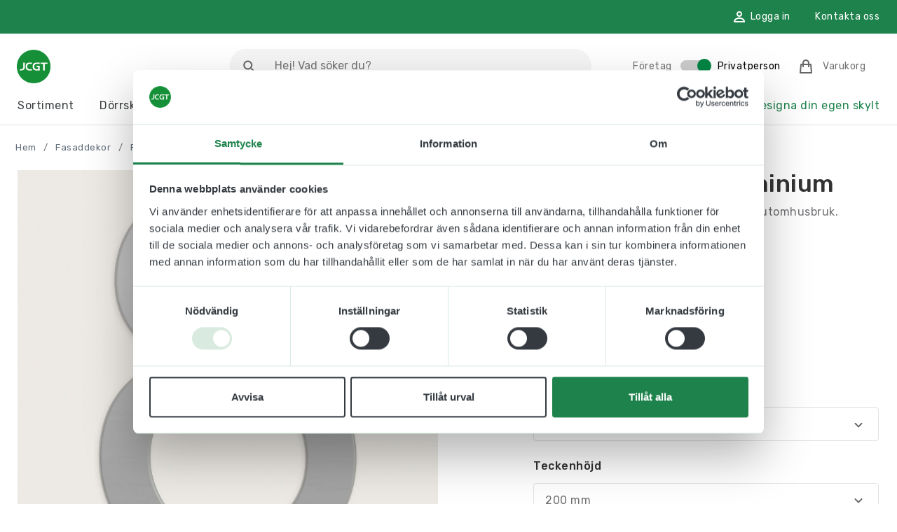

--- FILE ---
content_type: text/html; charset=UTF-8
request_url: https://www.jcgt.se/produkter/fasaddekor/fasadsiffror/fasadsiffra-8-aluminium/
body_size: 38623
content:
<!DOCTYPE html>
<html lang="sv-SE">

<head>
    <meta charset="UTF-8">
<script type="text/javascript">
/* <![CDATA[ */
var gform;gform||(document.addEventListener("gform_main_scripts_loaded",function(){gform.scriptsLoaded=!0}),document.addEventListener("gform/theme/scripts_loaded",function(){gform.themeScriptsLoaded=!0}),window.addEventListener("DOMContentLoaded",function(){gform.domLoaded=!0}),gform={domLoaded:!1,scriptsLoaded:!1,themeScriptsLoaded:!1,isFormEditor:()=>"function"==typeof InitializeEditor,callIfLoaded:function(o){return!(!gform.domLoaded||!gform.scriptsLoaded||!gform.themeScriptsLoaded&&!gform.isFormEditor()||(gform.isFormEditor()&&console.warn("The use of gform.initializeOnLoaded() is deprecated in the form editor context and will be removed in Gravity Forms 3.1."),o(),0))},initializeOnLoaded:function(o){gform.callIfLoaded(o)||(document.addEventListener("gform_main_scripts_loaded",()=>{gform.scriptsLoaded=!0,gform.callIfLoaded(o)}),document.addEventListener("gform/theme/scripts_loaded",()=>{gform.themeScriptsLoaded=!0,gform.callIfLoaded(o)}),window.addEventListener("DOMContentLoaded",()=>{gform.domLoaded=!0,gform.callIfLoaded(o)}))},hooks:{action:{},filter:{}},addAction:function(o,r,e,t){gform.addHook("action",o,r,e,t)},addFilter:function(o,r,e,t){gform.addHook("filter",o,r,e,t)},doAction:function(o){gform.doHook("action",o,arguments)},applyFilters:function(o){return gform.doHook("filter",o,arguments)},removeAction:function(o,r){gform.removeHook("action",o,r)},removeFilter:function(o,r,e){gform.removeHook("filter",o,r,e)},addHook:function(o,r,e,t,n){null==gform.hooks[o][r]&&(gform.hooks[o][r]=[]);var d=gform.hooks[o][r];null==n&&(n=r+"_"+d.length),gform.hooks[o][r].push({tag:n,callable:e,priority:t=null==t?10:t})},doHook:function(r,o,e){var t;if(e=Array.prototype.slice.call(e,1),null!=gform.hooks[r][o]&&((o=gform.hooks[r][o]).sort(function(o,r){return o.priority-r.priority}),o.forEach(function(o){"function"!=typeof(t=o.callable)&&(t=window[t]),"action"==r?t.apply(null,e):e[0]=t.apply(null,e)})),"filter"==r)return e[0]},removeHook:function(o,r,t,n){var e;null!=gform.hooks[o][r]&&(e=(e=gform.hooks[o][r]).filter(function(o,r,e){return!!(null!=n&&n!=o.tag||null!=t&&t!=o.priority)}),gform.hooks[o][r]=e)}});
/* ]]> */
</script>

    <meta name="viewport" content="width=device-width, initial-scale=1">
    <meta name="facebook-domain-verification" content="63yxhg89caj1z6tgqicsrx58l4pva0" />
    <meta name='robots' content='index, follow, max-image-preview:large, max-snippet:-1, max-video-preview:-1' />

<!-- Google Tag Manager for WordPress by gtm4wp.com -->
<script data-cfasync="false" data-pagespeed-no-defer>
	var gtm4wp_datalayer_name = "dataLayer";
	var dataLayer = dataLayer || [];
	const gtm4wp_use_sku_instead = 0;
	const gtm4wp_currency = 'SEK';
	const gtm4wp_product_per_impression = 10;
	const gtm4wp_clear_ecommerce = false;
	const gtm4wp_datalayer_max_timeout = 2000;
</script>
<!-- End Google Tag Manager for WordPress by gtm4wp.com -->
	<!-- This site is optimized with the Yoast SEO plugin v26.7 - https://yoast.com/wordpress/plugins/seo/ -->
	<title>Fasadsiffra 8 i Aluminium - Miljövänligt &amp; snyggt - JCGT</title>
	<meta name="description" content="Stilfull fasadsiffra 8 i aluminium, som utsmyckar din bostad och leder era gäster rätt. Pryd er vägg med fasadnummer 8. God kvalitet utlovas." />
	<link rel="canonical" href="https://www.jcgt.se/produkter/fasaddekor/fasadsiffror/fasadsiffra-8-aluminium/" />
	<meta property="og:locale" content="sv_SE" />
	<meta property="og:type" content="article" />
	<meta property="og:title" content="Fasadsiffra 8 i Aluminium - Miljövänligt &amp; snyggt - JCGT" />
	<meta property="og:description" content="Stilfull fasadsiffra 8 i aluminium, som utsmyckar din bostad och leder era gäster rätt. Pryd er vägg med fasadnummer 8. God kvalitet utlovas." />
	<meta property="og:url" content="https://www.jcgt.se/produkter/fasaddekor/fasadsiffror/fasadsiffra-8-aluminium/" />
	<meta property="og:site_name" content="jcgt.se" />
	<meta property="article:modified_time" content="2025-04-10T09:14:29+00:00" />
	<meta property="og:image" content="https://www.jcgt.se/wp-content/uploads/2020/12/Fasadsiffra-8-i-Aluminium-jcgt5040-min.jpg" />
	<meta property="og:image:width" content="2400" />
	<meta property="og:image:height" content="2400" />
	<meta property="og:image:type" content="image/jpeg" />
	<meta name="twitter:card" content="summary_large_image" />
	<meta name="twitter:label1" content="Beräknad lästid" />
	<meta name="twitter:data1" content="1 minut" />
	<script type="application/ld+json" class="yoast-schema-graph">{"@context":"https://schema.org","@graph":[{"@type":"WebPage","@id":"https://www.jcgt.se/produkter/fasaddekor/fasadsiffror/fasadsiffra-8-aluminium/","url":"https://www.jcgt.se/produkter/fasaddekor/fasadsiffror/fasadsiffra-8-aluminium/","name":"Fasadsiffra 8 i Aluminium - Miljövänligt & snyggt - JCGT","isPartOf":{"@id":"https://www.jcgt.se/#website"},"primaryImageOfPage":{"@id":"https://www.jcgt.se/produkter/fasaddekor/fasadsiffror/fasadsiffra-8-aluminium/#primaryimage"},"image":{"@id":"https://www.jcgt.se/produkter/fasaddekor/fasadsiffror/fasadsiffra-8-aluminium/#primaryimage"},"thumbnailUrl":"https://www.jcgt.se/wp-content/uploads/2020/12/Fasadsiffra-8-i-Aluminium-jcgt5040-min.jpg","datePublished":"2020-12-11T08:54:25+00:00","dateModified":"2025-04-10T09:14:29+00:00","description":"Stilfull fasadsiffra 8 i aluminium, som utsmyckar din bostad och leder era gäster rätt. Pryd er vägg med fasadnummer 8. God kvalitet utlovas.","breadcrumb":{"@id":"https://www.jcgt.se/produkter/fasaddekor/fasadsiffror/fasadsiffra-8-aluminium/#breadcrumb"},"inLanguage":"sv-SE","potentialAction":[{"@type":"ReadAction","target":["https://www.jcgt.se/produkter/fasaddekor/fasadsiffror/fasadsiffra-8-aluminium/"]}]},{"@type":"ImageObject","inLanguage":"sv-SE","@id":"https://www.jcgt.se/produkter/fasaddekor/fasadsiffror/fasadsiffra-8-aluminium/#primaryimage","url":"https://www.jcgt.se/wp-content/uploads/2020/12/Fasadsiffra-8-i-Aluminium-jcgt5040-min.jpg","contentUrl":"https://www.jcgt.se/wp-content/uploads/2020/12/Fasadsiffra-8-i-Aluminium-jcgt5040-min.jpg","width":2400,"height":2400,"caption":"Fasadnummer 8 i aluminium för utomhusbruk"},{"@type":"BreadcrumbList","@id":"https://www.jcgt.se/produkter/fasaddekor/fasadsiffror/fasadsiffra-8-aluminium/#breadcrumb","itemListElement":[{"@type":"ListItem","position":1,"name":"Hem","item":"https://www.jcgt.se/"},{"@type":"ListItem","position":2,"name":"Fasaddekor","item":"https://www.jcgt.se/sortiment/fasaddekor/"},{"@type":"ListItem","position":3,"name":"Fasadsiffror","item":"https://www.jcgt.se/sortiment/fasaddekor/fasadsiffror/"},{"@type":"ListItem","position":4,"name":"Fasadsiffra 8 i Aluminium"}]},{"@type":"WebSite","@id":"https://www.jcgt.se/#website","url":"https://www.jcgt.se/","name":"jcgt.se","description":"Vi syns när ni behöver oss","potentialAction":[{"@type":"SearchAction","target":{"@type":"EntryPoint","urlTemplate":"https://www.jcgt.se/?s={search_term_string}"},"query-input":{"@type":"PropertyValueSpecification","valueRequired":true,"valueName":"search_term_string"}}],"inLanguage":"sv-SE"}]}</script>
	<!-- / Yoast SEO plugin. -->


<link rel='dns-prefetch' href='//www.google.com' />
<link rel='dns-prefetch' href='//www.googletagmanager.com' />
<link rel="alternate" type="application/rss+xml" title="jcgt.se &raquo; Webbflöde" href="https://www.jcgt.se/feed/" />
<link rel="alternate" type="application/rss+xml" title="jcgt.se &raquo; Kommentarsflöde" href="https://www.jcgt.se/comments/feed/" />
<link rel="alternate" title="oEmbed (JSON)" type="application/json+oembed" href="https://www.jcgt.se/wp-json/oembed/1.0/embed?url=https%3A%2F%2Fwww.jcgt.se%2Fprodukter%2Ffasaddekor%2Ffasadsiffror%2Ffasadsiffra-8-aluminium%2F" />
<link rel="alternate" title="oEmbed (XML)" type="text/xml+oembed" href="https://www.jcgt.se/wp-json/oembed/1.0/embed?url=https%3A%2F%2Fwww.jcgt.se%2Fprodukter%2Ffasaddekor%2Ffasadsiffror%2Ffasadsiffra-8-aluminium%2F&#038;format=xml" />
<style id='wp-img-auto-sizes-contain-inline-css' type='text/css'>
img:is([sizes=auto i],[sizes^="auto," i]){contain-intrinsic-size:3000px 1500px}
/*# sourceURL=wp-img-auto-sizes-contain-inline-css */
</style>
<link rel='stylesheet' id='dashicons-css' href='https://www.jcgt.se/wp-includes/css/dashicons.min.css?ver=6.9' type='text/css' media='all' />
<link rel='stylesheet' id='wp-jquery-ui-dialog-css' href='https://www.jcgt.se/wp-includes/css/jquery-ui-dialog.min.css?ver=6.9' type='text/css' media='all' />

<link rel='stylesheet' id='gforms_reset_css-css' href='https://www.jcgt.se/wp-content/plugins/gravityforms/legacy/css/formreset.min.css?ver=2.9.25' type='text/css' media='all' />
<link rel='stylesheet' id='gforms_formsmain_css-css' href='https://www.jcgt.se/wp-content/plugins/gravityforms/legacy/css/formsmain.min.css?ver=2.9.25' type='text/css' media='all' />
<link rel='stylesheet' id='gforms_ready_class_css-css' href='https://www.jcgt.se/wp-content/plugins/gravityforms/legacy/css/readyclass.min.css?ver=2.9.25' type='text/css' media='all' />
<link rel='stylesheet' id='gforms_browsers_css-css' href='https://www.jcgt.se/wp-content/plugins/gravityforms/legacy/css/browsers.min.css?ver=2.9.25' type='text/css' media='all' />
<style id='wp-emoji-styles-inline-css' type='text/css'>

	img.wp-smiley, img.emoji {
		display: inline !important;
		border: none !important;
		box-shadow: none !important;
		height: 1em !important;
		width: 1em !important;
		margin: 0 0.07em !important;
		vertical-align: -0.1em !important;
		background: none !important;
		padding: 0 !important;
	}
/*# sourceURL=wp-emoji-styles-inline-css */
</style>
<link rel='stylesheet' id='wp-block-library-css' href='https://www.jcgt.se/wp-includes/css/dist/block-library/style.min.css?ver=6.9' type='text/css' media='all' />
<link rel='stylesheet' id='wc-blocks-style-css' href='https://www.jcgt.se/wp-content/plugins/woocommerce/assets/client/blocks/wc-blocks.css?ver=wc-9.9.4' type='text/css' media='all' />
<style id='global-styles-inline-css' type='text/css'>
:root{--wp--preset--aspect-ratio--square: 1;--wp--preset--aspect-ratio--4-3: 4/3;--wp--preset--aspect-ratio--3-4: 3/4;--wp--preset--aspect-ratio--3-2: 3/2;--wp--preset--aspect-ratio--2-3: 2/3;--wp--preset--aspect-ratio--16-9: 16/9;--wp--preset--aspect-ratio--9-16: 9/16;--wp--preset--color--black: #333333;--wp--preset--color--cyan-bluish-gray: #abb8c3;--wp--preset--color--white: #ffffff;--wp--preset--color--pale-pink: #f78da7;--wp--preset--color--vivid-red: #cf2e2e;--wp--preset--color--luminous-vivid-orange: #ff6900;--wp--preset--color--luminous-vivid-amber: #fcb900;--wp--preset--color--light-green-cyan: #7bdcb5;--wp--preset--color--vivid-green-cyan: #00d084;--wp--preset--color--pale-cyan-blue: #8ed1fc;--wp--preset--color--vivid-cyan-blue: #0693e3;--wp--preset--color--vivid-purple: #9b51e0;--wp--preset--color--gold: #FCBB6D;--wp--preset--color--pink: #FF4444;--wp--preset--color--grey: #b8c2cc;--wp--preset--gradient--vivid-cyan-blue-to-vivid-purple: linear-gradient(135deg,rgb(6,147,227) 0%,rgb(155,81,224) 100%);--wp--preset--gradient--light-green-cyan-to-vivid-green-cyan: linear-gradient(135deg,rgb(122,220,180) 0%,rgb(0,208,130) 100%);--wp--preset--gradient--luminous-vivid-amber-to-luminous-vivid-orange: linear-gradient(135deg,rgb(252,185,0) 0%,rgb(255,105,0) 100%);--wp--preset--gradient--luminous-vivid-orange-to-vivid-red: linear-gradient(135deg,rgb(255,105,0) 0%,rgb(207,46,46) 100%);--wp--preset--gradient--very-light-gray-to-cyan-bluish-gray: linear-gradient(135deg,rgb(238,238,238) 0%,rgb(169,184,195) 100%);--wp--preset--gradient--cool-to-warm-spectrum: linear-gradient(135deg,rgb(74,234,220) 0%,rgb(151,120,209) 20%,rgb(207,42,186) 40%,rgb(238,44,130) 60%,rgb(251,105,98) 80%,rgb(254,248,76) 100%);--wp--preset--gradient--blush-light-purple: linear-gradient(135deg,rgb(255,206,236) 0%,rgb(152,150,240) 100%);--wp--preset--gradient--blush-bordeaux: linear-gradient(135deg,rgb(254,205,165) 0%,rgb(254,45,45) 50%,rgb(107,0,62) 100%);--wp--preset--gradient--luminous-dusk: linear-gradient(135deg,rgb(255,203,112) 0%,rgb(199,81,192) 50%,rgb(65,88,208) 100%);--wp--preset--gradient--pale-ocean: linear-gradient(135deg,rgb(255,245,203) 0%,rgb(182,227,212) 50%,rgb(51,167,181) 100%);--wp--preset--gradient--electric-grass: linear-gradient(135deg,rgb(202,248,128) 0%,rgb(113,206,126) 100%);--wp--preset--gradient--midnight: linear-gradient(135deg,rgb(2,3,129) 0%,rgb(40,116,252) 100%);--wp--preset--font-size--small: 13px;--wp--preset--font-size--medium: 20px;--wp--preset--font-size--large: 36px;--wp--preset--font-size--x-large: 42px;--wp--preset--spacing--20: 0.44rem;--wp--preset--spacing--30: 0.67rem;--wp--preset--spacing--40: 1rem;--wp--preset--spacing--50: 1.5rem;--wp--preset--spacing--60: 2.25rem;--wp--preset--spacing--70: 3.38rem;--wp--preset--spacing--80: 5.06rem;--wp--preset--shadow--natural: 6px 6px 9px rgba(0, 0, 0, 0.2);--wp--preset--shadow--deep: 12px 12px 50px rgba(0, 0, 0, 0.4);--wp--preset--shadow--sharp: 6px 6px 0px rgba(0, 0, 0, 0.2);--wp--preset--shadow--outlined: 6px 6px 0px -3px rgb(255, 255, 255), 6px 6px rgb(0, 0, 0);--wp--preset--shadow--crisp: 6px 6px 0px rgb(0, 0, 0);}:where(.is-layout-flex){gap: 0.5em;}:where(.is-layout-grid){gap: 0.5em;}body .is-layout-flex{display: flex;}.is-layout-flex{flex-wrap: wrap;align-items: center;}.is-layout-flex > :is(*, div){margin: 0;}body .is-layout-grid{display: grid;}.is-layout-grid > :is(*, div){margin: 0;}:where(.wp-block-columns.is-layout-flex){gap: 2em;}:where(.wp-block-columns.is-layout-grid){gap: 2em;}:where(.wp-block-post-template.is-layout-flex){gap: 1.25em;}:where(.wp-block-post-template.is-layout-grid){gap: 1.25em;}.has-black-color{color: var(--wp--preset--color--black) !important;}.has-cyan-bluish-gray-color{color: var(--wp--preset--color--cyan-bluish-gray) !important;}.has-white-color{color: var(--wp--preset--color--white) !important;}.has-pale-pink-color{color: var(--wp--preset--color--pale-pink) !important;}.has-vivid-red-color{color: var(--wp--preset--color--vivid-red) !important;}.has-luminous-vivid-orange-color{color: var(--wp--preset--color--luminous-vivid-orange) !important;}.has-luminous-vivid-amber-color{color: var(--wp--preset--color--luminous-vivid-amber) !important;}.has-light-green-cyan-color{color: var(--wp--preset--color--light-green-cyan) !important;}.has-vivid-green-cyan-color{color: var(--wp--preset--color--vivid-green-cyan) !important;}.has-pale-cyan-blue-color{color: var(--wp--preset--color--pale-cyan-blue) !important;}.has-vivid-cyan-blue-color{color: var(--wp--preset--color--vivid-cyan-blue) !important;}.has-vivid-purple-color{color: var(--wp--preset--color--vivid-purple) !important;}.has-black-background-color{background-color: var(--wp--preset--color--black) !important;}.has-cyan-bluish-gray-background-color{background-color: var(--wp--preset--color--cyan-bluish-gray) !important;}.has-white-background-color{background-color: var(--wp--preset--color--white) !important;}.has-pale-pink-background-color{background-color: var(--wp--preset--color--pale-pink) !important;}.has-vivid-red-background-color{background-color: var(--wp--preset--color--vivid-red) !important;}.has-luminous-vivid-orange-background-color{background-color: var(--wp--preset--color--luminous-vivid-orange) !important;}.has-luminous-vivid-amber-background-color{background-color: var(--wp--preset--color--luminous-vivid-amber) !important;}.has-light-green-cyan-background-color{background-color: var(--wp--preset--color--light-green-cyan) !important;}.has-vivid-green-cyan-background-color{background-color: var(--wp--preset--color--vivid-green-cyan) !important;}.has-pale-cyan-blue-background-color{background-color: var(--wp--preset--color--pale-cyan-blue) !important;}.has-vivid-cyan-blue-background-color{background-color: var(--wp--preset--color--vivid-cyan-blue) !important;}.has-vivid-purple-background-color{background-color: var(--wp--preset--color--vivid-purple) !important;}.has-black-border-color{border-color: var(--wp--preset--color--black) !important;}.has-cyan-bluish-gray-border-color{border-color: var(--wp--preset--color--cyan-bluish-gray) !important;}.has-white-border-color{border-color: var(--wp--preset--color--white) !important;}.has-pale-pink-border-color{border-color: var(--wp--preset--color--pale-pink) !important;}.has-vivid-red-border-color{border-color: var(--wp--preset--color--vivid-red) !important;}.has-luminous-vivid-orange-border-color{border-color: var(--wp--preset--color--luminous-vivid-orange) !important;}.has-luminous-vivid-amber-border-color{border-color: var(--wp--preset--color--luminous-vivid-amber) !important;}.has-light-green-cyan-border-color{border-color: var(--wp--preset--color--light-green-cyan) !important;}.has-vivid-green-cyan-border-color{border-color: var(--wp--preset--color--vivid-green-cyan) !important;}.has-pale-cyan-blue-border-color{border-color: var(--wp--preset--color--pale-cyan-blue) !important;}.has-vivid-cyan-blue-border-color{border-color: var(--wp--preset--color--vivid-cyan-blue) !important;}.has-vivid-purple-border-color{border-color: var(--wp--preset--color--vivid-purple) !important;}.has-vivid-cyan-blue-to-vivid-purple-gradient-background{background: var(--wp--preset--gradient--vivid-cyan-blue-to-vivid-purple) !important;}.has-light-green-cyan-to-vivid-green-cyan-gradient-background{background: var(--wp--preset--gradient--light-green-cyan-to-vivid-green-cyan) !important;}.has-luminous-vivid-amber-to-luminous-vivid-orange-gradient-background{background: var(--wp--preset--gradient--luminous-vivid-amber-to-luminous-vivid-orange) !important;}.has-luminous-vivid-orange-to-vivid-red-gradient-background{background: var(--wp--preset--gradient--luminous-vivid-orange-to-vivid-red) !important;}.has-very-light-gray-to-cyan-bluish-gray-gradient-background{background: var(--wp--preset--gradient--very-light-gray-to-cyan-bluish-gray) !important;}.has-cool-to-warm-spectrum-gradient-background{background: var(--wp--preset--gradient--cool-to-warm-spectrum) !important;}.has-blush-light-purple-gradient-background{background: var(--wp--preset--gradient--blush-light-purple) !important;}.has-blush-bordeaux-gradient-background{background: var(--wp--preset--gradient--blush-bordeaux) !important;}.has-luminous-dusk-gradient-background{background: var(--wp--preset--gradient--luminous-dusk) !important;}.has-pale-ocean-gradient-background{background: var(--wp--preset--gradient--pale-ocean) !important;}.has-electric-grass-gradient-background{background: var(--wp--preset--gradient--electric-grass) !important;}.has-midnight-gradient-background{background: var(--wp--preset--gradient--midnight) !important;}.has-small-font-size{font-size: var(--wp--preset--font-size--small) !important;}.has-medium-font-size{font-size: var(--wp--preset--font-size--medium) !important;}.has-large-font-size{font-size: var(--wp--preset--font-size--large) !important;}.has-x-large-font-size{font-size: var(--wp--preset--font-size--x-large) !important;}
/*# sourceURL=global-styles-inline-css */
</style>

<style id='classic-theme-styles-inline-css' type='text/css'>
/*! This file is auto-generated */
.wp-block-button__link{color:#fff;background-color:#32373c;border-radius:9999px;box-shadow:none;text-decoration:none;padding:calc(.667em + 2px) calc(1.333em + 2px);font-size:1.125em}.wp-block-file__button{background:#32373c;color:#fff;text-decoration:none}
/*# sourceURL=/wp-includes/css/classic-themes.min.css */
</style>
<link rel='stylesheet' id='gutenberg-mild-cta-css' href='https://www.jcgt.se/wp-content/themes/jcgt/assets/dist/css/gutenberg.css?ver=6.9' type='text/css' media='all' />
<link rel='stylesheet' id='wcml-dropdown-0-css' href='//www.jcgt.se/wp-content/plugins/woocommerce-multilingual/templates/currency-switchers/legacy-dropdown/style.css?ver=5.5.1' type='text/css' media='all' />
<link rel='stylesheet' id='woocommerce-layout-css' href='https://www.jcgt.se/wp-content/plugins/woocommerce/assets/css/woocommerce-layout.css?ver=9.9.4' type='text/css' media='all' />
<link rel='stylesheet' id='woocommerce-smallscreen-css' href='https://www.jcgt.se/wp-content/plugins/woocommerce/assets/css/woocommerce-smallscreen.css?ver=9.9.4' type='text/css' media='only screen and (max-width: 768px)' />
<link rel='stylesheet' id='woocommerce-general-css' href='https://www.jcgt.se/wp-content/plugins/woocommerce/assets/css/woocommerce.css?ver=9.9.4' type='text/css' media='all' />
<style id='woocommerce-inline-inline-css' type='text/css'>
.woocommerce form .form-row .required { visibility: visible; }
/*# sourceURL=woocommerce-inline-inline-css */
</style>
<link rel='stylesheet' id='gateway-css' href='https://www.jcgt.se/wp-content/plugins/woocommerce-paypal-payments/modules/ppcp-button/assets/css/gateway.css?ver=3.0.9' type='text/css' media='all' />
<link rel='stylesheet' id='brands-styles-css' href='https://www.jcgt.se/wp-content/plugins/woocommerce/assets/css/brands.css?ver=9.9.4' type='text/css' media='all' />
<link rel='stylesheet' id='main-css' href='https://www.jcgt.se/wp-content/themes/jcgt/assets/dist/css/app.css' type='text/css' media='all' />
<link rel='stylesheet' id='flexible-shipping-free-shipping-css' href='https://www.jcgt.se/wp-content/plugins/flexible-shipping/assets/dist/css/free-shipping.css?ver=6.5.3.2' type='text/css' media='all' />
<link rel='stylesheet' id='taxopress-frontend-css-css' href='https://www.jcgt.se/wp-content/plugins/simple-tags/assets/frontend/css/frontend.css?ver=3.43.0' type='text/css' media='all' />
<script type="text/javascript" id="jquery-core-js-extra">
/* <![CDATA[ */
var wc_cart_params = {"ajax_url":"https://www.jcgt.se/wp-admin/admin-ajax.php","currency_symbol":"kr","currency_code":"SEK"};
//# sourceURL=jquery-core-js-extra
/* ]]> */
</script>
<script type="text/javascript" src="https://www.jcgt.se/wp-includes/js/jquery/jquery.min.js?ver=3.7.1" id="jquery-core-js"></script>
<script type="text/javascript" defer='defer' src="https://www.jcgt.se/wp-content/plugins/gravityforms/js/jquery.json.min.js?ver=2.9.25" id="gform_json-js"></script>
<script type="text/javascript" id="gform_gravityforms-js-extra">
/* <![CDATA[ */
var gf_global = {"gf_currency_config":{"name":"Svenska kronor","symbol_left":"","symbol_right":"Kr","symbol_padding":" ","thousand_separator":" ","decimal_separator":",","decimals":2,"code":"SEK"},"base_url":"https://www.jcgt.se/wp-content/plugins/gravityforms","number_formats":[],"spinnerUrl":"https://www.jcgt.se/wp-content/plugins/gravityforms/images/spinner.svg","version_hash":"b2a1fd23f06f2f2c12dea9b14e863b86","strings":{"newRowAdded":"Ny rad har lagts till.","rowRemoved":"Raden har tagits bort","formSaved":"Formul\u00e4ret har sparats.  Inneh\u00e5llet inneh\u00e5ller l\u00e4nken f\u00f6r att h\u00e4mta tillbaka och fylla i formul\u00e4ret."}};
var gform_i18n = {"datepicker":{"days":{"monday":"M\u00e5","tuesday":"Ti","wednesday":"On","thursday":"To","friday":"Fr","saturday":"L\u00f6","sunday":"S\u00f6"},"months":{"january":"Januari","february":"Februari","march":"Mars","april":"April","may":"Maj","june":"Juni","july":"Juli","august":"Augusti","september":"September","october":"Oktober","november":"November","december":"December"},"firstDay":1,"iconText":"V\u00e4lj datum"}};
var gf_legacy_multi = {"4":"1"};
var gform_gravityforms = {"strings":{"invalid_file_extension":"Denna filtyp \u00e4r inte till\u00e5ten. Filen m\u00e5ste vara i n\u00e5got av f\u00f6ljande format:","delete_file":"Ta bort denna fil","in_progress":"p\u00e5g\u00e5ende","file_exceeds_limit":"Filen \u00f6verskrider storleksbegr\u00e4nsningen","illegal_extension":"Denna filtyp \u00e4r inte till\u00e5ten.","max_reached":"Maximalt antal filer har n\u00e5tts","unknown_error":"Ett problem intr\u00e4ffade n\u00e4r filen skulle sparas p\u00e5 servern","currently_uploading":"V\u00e4nta tills uppladdningen \u00e4r klar","cancel":"Avbryt","cancel_upload":"Avbryta denna uppladdning","cancelled":"Avbruten","error":"Fel","message":"Meddelande"},"vars":{"images_url":"https://www.jcgt.se/wp-content/plugins/gravityforms/images"}};
//# sourceURL=gform_gravityforms-js-extra
/* ]]> */
</script>
<script type="text/javascript" defer='defer' src="https://www.jcgt.se/wp-content/plugins/gravityforms/js/gravityforms.min.js?ver=2.9.25" id="gform_gravityforms-js"></script>
<script type="text/javascript" defer='defer' src="https://www.google.com/recaptcha/api.js?hl=sv&amp;ver=6.9#038;render=explicit" id="gform_recaptcha-js"></script>
<script type="text/javascript" defer='defer' src="https://www.jcgt.se/wp-content/plugins/gravityforms/assets/js/dist/utils.min.js?ver=48a3755090e76a154853db28fc254681" id="gform_gravityforms_utils-js"></script>
<script type="text/javascript" id="wpml-cookie-js-extra">
/* <![CDATA[ */
var wpml_cookies = {"wp-wpml_current_language":{"value":"sv","expires":1,"path":"/"}};
var wpml_cookies = {"wp-wpml_current_language":{"value":"sv","expires":1,"path":"/"}};
//# sourceURL=wpml-cookie-js-extra
/* ]]> */
</script>
<script type="text/javascript" src="https://www.jcgt.se/wp-content/plugins/sitepress-multilingual-cms/res/js/cookies/language-cookie.js?ver=486900" id="wpml-cookie-js" defer="defer" data-wp-strategy="defer"></script>
<script type="text/javascript" src="https://www.jcgt.se/wp-content/plugins/woocommerce/assets/js/jquery-blockui/jquery.blockUI.min.js?ver=2.7.0-wc.9.9.4" id="jquery-blockui-js" defer="defer" data-wp-strategy="defer"></script>
<script type="text/javascript" id="wc-add-to-cart-js-extra">
/* <![CDATA[ */
var wc_add_to_cart_params = {"ajax_url":"/wp-admin/admin-ajax.php","wc_ajax_url":"/?wc-ajax=%%endpoint%%","i18n_view_cart":"Visa varukorg","cart_url":"https://www.jcgt.se/varukorg/","is_cart":"","cart_redirect_after_add":"no"};
//# sourceURL=wc-add-to-cart-js-extra
/* ]]> */
</script>
<script type="text/javascript" src="https://www.jcgt.se/wp-content/plugins/woocommerce/assets/js/frontend/add-to-cart.min.js?ver=9.9.4" id="wc-add-to-cart-js" defer="defer" data-wp-strategy="defer"></script>
<script type="text/javascript" id="wc-single-product-js-extra">
/* <![CDATA[ */
var wc_single_product_params = {"i18n_required_rating_text":"V\u00e4lj ett betyg","i18n_rating_options":["1 av 5 stj\u00e4rnor","2 av 5 stj\u00e4rnor","3 av 5 stj\u00e4rnor","4 av 5 stj\u00e4rnor","5 av 5 stj\u00e4rnor"],"i18n_product_gallery_trigger_text":"Visa bildgalleri i fullsk\u00e4rm","review_rating_required":"yes","flexslider":{"rtl":false,"animation":"slide","smoothHeight":true,"directionNav":false,"controlNav":"thumbnails","slideshow":false,"animationSpeed":500,"animationLoop":false,"allowOneSlide":false},"zoom_enabled":"","zoom_options":[],"photoswipe_enabled":"","photoswipe_options":{"shareEl":false,"closeOnScroll":false,"history":false,"hideAnimationDuration":0,"showAnimationDuration":0},"flexslider_enabled":""};
//# sourceURL=wc-single-product-js-extra
/* ]]> */
</script>
<script type="text/javascript" src="https://www.jcgt.se/wp-content/plugins/woocommerce/assets/js/frontend/single-product.min.js?ver=9.9.4" id="wc-single-product-js" defer="defer" data-wp-strategy="defer"></script>
<script type="text/javascript" src="https://www.jcgt.se/wp-content/plugins/woocommerce/assets/js/js-cookie/js.cookie.min.js?ver=2.1.4-wc.9.9.4" id="js-cookie-js" defer="defer" data-wp-strategy="defer"></script>
<script type="text/javascript" id="woocommerce-js-extra">
/* <![CDATA[ */
var woocommerce_params = {"ajax_url":"/wp-admin/admin-ajax.php","wc_ajax_url":"/?wc-ajax=%%endpoint%%","i18n_password_show":"Visa l\u00f6senord","i18n_password_hide":"D\u00f6lj l\u00f6senord"};
//# sourceURL=woocommerce-js-extra
/* ]]> */
</script>
<script type="text/javascript" src="https://www.jcgt.se/wp-content/plugins/woocommerce/assets/js/frontend/woocommerce.min.js?ver=9.9.4" id="woocommerce-js" defer="defer" data-wp-strategy="defer"></script>
<script type="text/javascript" id="WCPAY_ASSETS-js-extra">
/* <![CDATA[ */
var wcpayAssets = {"url":"https://www.jcgt.se/wp-content/plugins/woocommerce-payments/dist/"};
//# sourceURL=WCPAY_ASSETS-js-extra
/* ]]> */
</script>

<!-- Kodblock för ”Google-tagg (gtag.js)” tillagt av Site Kit -->
<!-- Kodblock för ”Google Analytics” tillagt av Site Kit -->
<script type="text/javascript" src="https://www.googletagmanager.com/gtag/js?id=G-F99MCEY2DF" id="google_gtagjs-js" async></script>
<script type="text/javascript" id="google_gtagjs-js-after">
/* <![CDATA[ */
window.dataLayer = window.dataLayer || [];function gtag(){dataLayer.push(arguments);}
gtag("set","linker",{"domains":["www.jcgt.se"]});
gtag("js", new Date());
gtag("set", "developer_id.dZTNiMT", true);
gtag("config", "G-F99MCEY2DF");
//# sourceURL=google_gtagjs-js-after
/* ]]> */
</script>
<script type="text/javascript" id="wpml-xdomain-data-js-extra">
/* <![CDATA[ */
var wpml_xdomain_data = {"css_selector":"wpml-ls-item","ajax_url":"https://www.jcgt.se/wp-admin/admin-ajax.php","current_lang":"sv","_nonce":"888845d582"};
//# sourceURL=wpml-xdomain-data-js-extra
/* ]]> */
</script>
<script type="text/javascript" src="https://www.jcgt.se/wp-content/plugins/sitepress-multilingual-cms/res/js/xdomain-data.js?ver=486900" id="wpml-xdomain-data-js" defer="defer" data-wp-strategy="defer"></script>
<script type="text/javascript" src="https://www.jcgt.se/wp-content/plugins/simple-tags/assets/frontend/js/frontend.js?ver=3.43.0" id="taxopress-frontend-js-js"></script>
<link rel="https://api.w.org/" href="https://www.jcgt.se/wp-json/" /><link rel="alternate" title="JSON" type="application/json" href="https://www.jcgt.se/wp-json/wp/v2/product/2061" /><link rel="EditURI" type="application/rsd+xml" title="RSD" href="https://www.jcgt.se/xmlrpc.php?rsd" />
<meta name="generator" content="WordPress 6.9" />
<meta name="generator" content="WooCommerce 9.9.4" />
<link rel='shortlink' href='https://www.jcgt.se/?p=2061' />
<meta name="generator" content="WPML ver:4.8.6 stt:3,50;" />
<meta name="generator" content="Site Kit by Google 1.170.0" />
<!-- This website runs the Product Feed PRO for WooCommerce by AdTribes.io plugin - version woocommercesea_option_installed_version -->

<!-- Google Tag Manager for WordPress by gtm4wp.com -->
<!-- GTM Container placement set to off -->
<script data-cfasync="false" data-pagespeed-no-defer>
	var dataLayer_content = {"pagePostType":"product","pagePostType2":"single-product","pagePostAuthor":"Michael","productRatingCounts":[],"productAverageRating":0,"productReviewCount":0,"productType":"variable","productIsVariable":1};
	dataLayer.push( dataLayer_content );
</script>
<script data-cfasync="false" data-pagespeed-no-defer>
	console.warn && console.warn("[GTM4WP] Google Tag Manager container code placement set to OFF !!!");
	console.warn && console.warn("[GTM4WP] Data layer codes are active but GTM container must be loaded using custom coding !!!");
</script>
<!-- End Google Tag Manager for WordPress by gtm4wp.com -->
<!-- This website runs the Product Feed ELITE for WooCommerce by AdTribes.io plugin -->
<!--Customizer CSS--> <style type="text/css"></style><!--/Customizer CSS-->	<noscript><style>.woocommerce-product-gallery{ opacity: 1 !important; }</style></noscript>
	<style type="text/css">.recentcomments a{display:inline !important;padding:0 !important;margin:0 !important;}</style>			<script  type="text/javascript">
				!function(f,b,e,v,n,t,s){if(f.fbq)return;n=f.fbq=function(){n.callMethod?
					n.callMethod.apply(n,arguments):n.queue.push(arguments)};if(!f._fbq)f._fbq=n;
					n.push=n;n.loaded=!0;n.version='2.0';n.queue=[];t=b.createElement(e);t.async=!0;
					t.src=v;s=b.getElementsByTagName(e)[0];s.parentNode.insertBefore(t,s)}(window,
					document,'script','https://connect.facebook.net/en_US/fbevents.js');
			</script>
			<!-- WooCommerce Facebook Integration Begin -->
			<script  type="text/javascript">

				fbq('init', '870755210855189', {
    "external_id": {}
}, {
    "agent": "woocommerce-9.9.4-3.5.3"
});

				document.addEventListener( 'DOMContentLoaded', function() {
					// Insert placeholder for events injected when a product is added to the cart through AJAX.
					document.body.insertAdjacentHTML( 'beforeend', '<div class=\"wc-facebook-pixel-event-placeholder\"></div>' );
				}, false );

			</script>
			<!-- WooCommerce Facebook Integration End -->
			<link rel="icon" href="https://www.jcgt.se/wp-content/uploads/2021/11/cropped-jcgt-logo-32x32.png" sizes="32x32" />
<link rel="icon" href="https://www.jcgt.se/wp-content/uploads/2021/11/cropped-jcgt-logo-192x192.png" sizes="192x192" />
<link rel="apple-touch-icon" href="https://www.jcgt.se/wp-content/uploads/2021/11/cropped-jcgt-logo-180x180.png" />
<meta name="msapplication-TileImage" content="https://www.jcgt.se/wp-content/uploads/2021/11/cropped-jcgt-logo-270x270.png" />
<style>            @font-face {
            font-family: "JCGT Garamond";
            src: url("https://www.jcgt.se/wp-content/uploads/sdo_fonts/woff/Garamond-Regular.woff") format("woff");
            }
            @font-face {
            font-family: "JCGT Garamond";
            src: url("https://www.jcgt.se/wp-content/uploads/sdo_fonts/woff/Garamond-Bold-font.woff") format("woff");
            font-weight: bold;
            }
            @font-face {
            font-family: "JCGT Garamond";
            src: url("https://www.jcgt.se/wp-content/uploads/sdo_fonts/woff/Garamond-italic.woff") format("woff");
            font-style: italic;
            }
            @font-face {
            font-family: "JCGT Garamond";
            src: url("https://www.jcgt.se/wp-content/uploads/sdo_fonts/woff/Garamond-Bold-Italic.woff") format("woff");
            font-weight: bold;
            font-style: italic;
            }
            @font-face {
            font-family: "JCGT Bahnschrift";
            src: url("https://www.jcgt.se/wp-content/uploads/sdo_fonts/woff/BAHNSCHRIFT-1-1.woff") format("woff");
            }
            @font-face {
            font-family: "JCGT Bahnschrift";
            src: url("https://www.jcgt.se/wp-content/uploads/sdo_fonts/woff/BAHNSCHRIFT-1-1.woff") format("woff");
            font-weight: bold;
            }
            @font-face {
            font-family: "JCGT Bahnschrift";
            src: url("https://www.jcgt.se/wp-content/uploads/sdo_fonts/woff/BAHNSCHRIFT-1-1.woff") format("woff");
            font-style: italic;
            }
            @font-face {
            font-family: "JCGT Bahnschrift";
            src: url("https://www.jcgt.se/wp-content/uploads/sdo_fonts/woff/BAHNSCHRIFT-1-1.woff") format("woff");
            font-weight: bold;
            font-style: italic;
            }
            @font-face {
            font-family: "JCGT Pristina";
            src: url("https://www.jcgt.se/wp-content/uploads/sdo_fonts/woff/PRISTINA-1.woff") format("woff");
            }
            @font-face {
            font-family: "JCGT Pristina";
            src: url("https://www.jcgt.se/wp-content/uploads/sdo_fonts/woff/PRISTINA-1.woff") format("woff");
            font-weight: bold;
            }
            @font-face {
            font-family: "JCGT Pristina";
            src: url("https://www.jcgt.se/wp-content/uploads/sdo_fonts/woff/PRISTINA-1.woff") format("woff");
            font-style: italic;
            }
            @font-face {
            font-family: "JCGT Pristina";
            src: url("https://www.jcgt.se/wp-content/uploads/sdo_fonts/woff/PRISTINA-1.woff") format("woff");
            font-weight: bold;
            font-style: italic;
            }
            @font-face {
            font-family: "JCGT Segoe Script";
            src: url("https://www.jcgt.se/wp-content/uploads/sdo_fonts/woff/segoesc.woff") format("woff");
            }
            @font-face {
            font-family: "JCGT Segoe Script";
            src: url("https://www.jcgt.se/wp-content/uploads/sdo_fonts/woff/segoescb.woff") format("woff");
            font-weight: bold;
            }
            @font-face {
            font-family: "JCGT Segoe Script";
            src: url("https://www.jcgt.se/wp-content/uploads/sdo_fonts/woff/segoesc.woff") format("woff");
            font-style: italic;
            }
            @font-face {
            font-family: "JCGT Segoe Script";
            src: url("https://www.jcgt.se/wp-content/uploads/sdo_fonts/woff/segoesc.woff") format("woff");
            font-weight: bold;
            font-style: italic;
            }
            @font-face {
            font-family: "JCGT Stylus BT";
            src: url("https://www.jcgt.se/wp-content/uploads/sdo_fonts/woff/stylu.woff") format("woff");
            }
            @font-face {
            font-family: "JCGT Stylus BT";
            src: url("https://www.jcgt.se/wp-content/uploads/sdo_fonts/woff/stylu.woff") format("woff");
            font-weight: bold;
            }
            @font-face {
            font-family: "JCGT Stylus BT";
            src: url("https://www.jcgt.se/wp-content/uploads/sdo_fonts/woff/stylu.woff") format("woff");
            font-style: italic;
            }
            @font-face {
            font-family: "JCGT Stylus BT";
            src: url("https://www.jcgt.se/wp-content/uploads/sdo_fonts/woff/stylu.woff") format("woff");
            font-weight: bold;
            font-style: italic;
            }
            @font-face {
            font-family: "JCGT Futura";
            src: url("https://www.jcgt.se/wp-content/uploads/sdo_fonts/woff/FuturaBlack-BT.woff") format("woff");
            }
            @font-face {
            font-family: "JCGT Futura";
            src: url("https://www.jcgt.se/wp-content/uploads/sdo_fonts/woff/FuturaMedium-BT.woff") format("woff");
            font-weight: bold;
            }
            @font-face {
            font-family: "JCGT Futura";
            src: url("https://www.jcgt.se/wp-content/uploads/sdo_fonts/woff/FuturaBlack-BT.woff") format("woff");
            font-style: italic;
            }
            @font-face {
            font-family: "JCGT Futura";
            src: url("https://www.jcgt.se/wp-content/uploads/sdo_fonts/woff/FuturaBlack-BT.woff") format("woff");
            font-weight: bold;
            font-style: italic;
            }
            @font-face {
            font-family: "JCGT Graphik";
            src: url("https://www.jcgt.se/wp-content/uploads/sdo_fonts/woff/GraphikRegular.woff") format("woff");
            }
            @font-face {
            font-family: "JCGT Graphik";
            src: url("https://www.jcgt.se/wp-content/uploads/sdo_fonts/woff/GraphikBold.woff") format("woff");
            font-weight: bold;
            }
            @font-face {
            font-family: "JCGT Graphik";
            src: url("https://www.jcgt.se/wp-content/uploads/sdo_fonts/woff/GraphikRegularItalic.woff") format("woff");
            font-style: italic;
            }
            @font-face {
            font-family: "JCGT Graphik";
            src: url("https://www.jcgt.se/wp-content/uploads/sdo_fonts/woff/GraphikBoldItalic.woff") format("woff");
            font-weight: bold;
            font-style: italic;
            }
            @font-face {
            font-family: "JCGT Dancing Script";
            src: url("https://www.jcgt.se/wp-content/uploads/sdo_fonts/woff/DancingScript-Regular.woff") format("woff");
            }
            @font-face {
            font-family: "JCGT Dancing Script";
            src: url("https://www.jcgt.se/wp-content/uploads/sdo_fonts/woff/DancingScript-Bold.woff") format("woff");
            font-weight: bold;
            }
            @font-face {
            font-family: "JCGT Dancing Script";
            src: url("https://www.jcgt.se/wp-content/uploads/sdo_fonts/woff/DancingScript-Regular.woff") format("woff");
            font-style: italic;
            }
            @font-face {
            font-family: "JCGT Dancing Script";
            src: url("https://www.jcgt.se/wp-content/uploads/sdo_fonts/woff/DancingScript-Bold.woff") format("woff");
            font-weight: bold;
            font-style: italic;
            }
            @font-face {
            font-family: "JCGT Lobster";
            src: url("https://www.jcgt.se/wp-content/uploads/sdo_fonts/woff/Lobster-Regular.woff") format("woff");
            }
            @font-face {
            font-family: "JCGT Lobster";
            src: url("https://www.jcgt.se/wp-content/uploads/sdo_fonts/woff/Lobster-Regular.woff") format("woff");
            font-weight: bold;
            }
            @font-face {
            font-family: "JCGT Lobster";
            src: url("https://www.jcgt.se/wp-content/uploads/sdo_fonts/woff/Lobster-Regular.woff") format("woff");
            font-style: italic;
            }
            @font-face {
            font-family: "JCGT Lobster";
            src: url("https://www.jcgt.se/wp-content/uploads/sdo_fonts/woff/Lobster-Regular.woff") format("woff");
            font-weight: bold;
            font-style: italic;
            }
            @font-face {
            font-family: "JCGT Walterosse";
            src: url("https://www.jcgt.se/wp-content/uploads/sdo_fonts/woff/walterosse-walterosse-400.woff") format("woff");
            }
            @font-face {
            font-family: "JCGT Walterosse";
            src: url("https://www.jcgt.se/wp-content/uploads/sdo_fonts/woff/walterosse-walterosse-400.woff") format("woff");
            font-weight: bold;
            }
            @font-face {
            font-family: "JCGT Walterosse";
            src: url("https://www.jcgt.se/wp-content/uploads/sdo_fonts/woff/walterosse-walterosse-400.woff") format("woff");
            font-style: italic;
            }
            @font-face {
            font-family: "JCGT Walterosse";
            src: url("https://www.jcgt.se/wp-content/uploads/sdo_fonts/woff/walterosse-walterosse-400.woff") format("woff");
            font-weight: bold;
            font-style: italic;
            }
            @font-face {
            font-family: "JCGT Goudy Old Style";
            src: url("https://www.jcgt.se/wp-content/uploads/sdo_fonts/woff/GOUDOS.woff") format("woff");
            }
            @font-face {
            font-family: "JCGT Goudy Old Style";
            src: url("https://www.jcgt.se/wp-content/uploads/sdo_fonts/woff/GOUDOSB.woff") format("woff");
            font-weight: bold;
            }
            @font-face {
            font-family: "JCGT Goudy Old Style";
            src: url("https://www.jcgt.se/wp-content/uploads/sdo_fonts/woff/GOUDOSI.woff") format("woff");
            font-style: italic;
            }
            @font-face {
            font-family: "JCGT Goudy Old Style";
            src: url("https://www.jcgt.se/wp-content/uploads/sdo_fonts/woff/GOUDOS.woff") format("woff");
            font-weight: bold;
            font-style: italic;
            }
            @font-face {
            font-family: "JCGT Flamenco";
            src: url("https://www.jcgt.se/wp-content/uploads/sdo_fonts/woff/Flamenco-Regular.woff") format("woff");
            }
            @font-face {
            font-family: "JCGT Flamenco";
            src: url("https://www.jcgt.se/wp-content/uploads/sdo_fonts/woff/Flamenco-Regular.woff") format("woff");
            font-weight: bold;
            }
            @font-face {
            font-family: "JCGT Flamenco";
            src: url("https://www.jcgt.se/wp-content/uploads/sdo_fonts/woff/Flamenco-Regular.woff") format("woff");
            font-style: italic;
            }
            @font-face {
            font-family: "JCGT Flamenco";
            src: url("https://www.jcgt.se/wp-content/uploads/sdo_fonts/woff/Flamenco-Regular.woff") format("woff");
            font-weight: bold;
            font-style: italic;
            }
            @font-face {
            font-family: "JCGT Raleway";
            src: url("https://www.jcgt.se/wp-content/uploads/sdo_fonts/woff/Raleway-Regular.woff") format("woff");
            }
            @font-face {
            font-family: "JCGT Raleway";
            src: url("https://www.jcgt.se/wp-content/uploads/sdo_fonts/woff/Raleway-Bold.woff") format("woff");
            font-weight: bold;
            }
            @font-face {
            font-family: "JCGT Raleway";
            src: url("https://www.jcgt.se/wp-content/uploads/sdo_fonts/woff/Raleway-Italic.woff") format("woff");
            font-style: italic;
            }
            @font-face {
            font-family: "JCGT Raleway";
            src: url("https://www.jcgt.se/wp-content/uploads/sdo_fonts/woff/Raleway-BoldItalic.woff") format("woff");
            font-weight: bold;
            font-style: italic;
            }
            @font-face {
            font-family: "JCGT Cookie";
            src: url("https://www.jcgt.se/wp-content/uploads/sdo_fonts/woff/Cookie-Regular.woff") format("woff");
            }
            @font-face {
            font-family: "JCGT Cookie";
            src: url("https://www.jcgt.se/wp-content/uploads/sdo_fonts/woff/Cookie-Regular.woff") format("woff");
            font-weight: bold;
            }
            @font-face {
            font-family: "JCGT Cookie";
            src: url("https://www.jcgt.se/wp-content/uploads/sdo_fonts/woff/Cookie-Regular.woff") format("woff");
            font-style: italic;
            }
            @font-face {
            font-family: "JCGT Cookie";
            src: url("https://www.jcgt.se/wp-content/uploads/sdo_fonts/woff/Cookie-Regular.woff") format("woff");
            font-weight: bold;
            font-style: italic;
            }
            @font-face {
            font-family: "JCGT Great Vibes";
            src: url("https://www.jcgt.se/wp-content/uploads/sdo_fonts/woff/GreatVibes-Regular.woff") format("woff");
            }
            @font-face {
            font-family: "JCGT Great Vibes";
            src: url("https://www.jcgt.se/wp-content/uploads/sdo_fonts/woff/GreatVibes-Regular.woff") format("woff");
            font-weight: bold;
            }
            @font-face {
            font-family: "JCGT Great Vibes";
            src: url("https://www.jcgt.se/wp-content/uploads/sdo_fonts/woff/GreatVibes-Regular.woff") format("woff");
            font-style: italic;
            }
            @font-face {
            font-family: "JCGT Great Vibes";
            src: url("https://www.jcgt.se/wp-content/uploads/sdo_fonts/woff/GreatVibes-Regular.woff") format("woff");
            font-weight: bold;
            font-style: italic;
            }
            @font-face {
            font-family: "JCGT Borned";
            src: url("https://www.jcgt.se/wp-content/uploads/sdo_fonts/woff/borned-borned-400.woff") format("woff");
            }
            @font-face {
            font-family: "JCGT Borned";
            src: url("https://www.jcgt.se/wp-content/uploads/sdo_fonts/woff/borned-borned-400.woff") format("woff");
            font-weight: bold;
            }
            @font-face {
            font-family: "JCGT Borned";
            src: url("https://www.jcgt.se/wp-content/uploads/sdo_fonts/woff/borned-borned-400.woff") format("woff");
            font-style: italic;
            }
            @font-face {
            font-family: "JCGT Borned";
            src: url("https://www.jcgt.se/wp-content/uploads/sdo_fonts/woff/borned-borned-400.woff") format("woff");
            font-weight: bold;
            font-style: italic;
            }
            @font-face {
            font-family: "JCGT Bernard MT Condensed";
            src: url("https://www.jcgt.se/wp-content/uploads/sdo_fonts/woff/BERNHC.woff") format("woff");
            }
            @font-face {
            font-family: "JCGT Bernard MT Condensed";
            src: url("https://www.jcgt.se/wp-content/uploads/sdo_fonts/woff/BERNHC.woff") format("woff");
            font-weight: bold;
            }
            @font-face {
            font-family: "JCGT Bernard MT Condensed";
            src: url("https://www.jcgt.se/wp-content/uploads/sdo_fonts/woff/BERNHC.woff") format("woff");
            font-style: italic;
            }
            @font-face {
            font-family: "JCGT Bernard MT Condensed";
            src: url("https://www.jcgt.se/wp-content/uploads/sdo_fonts/woff/BERNHC.woff") format("woff");
            font-weight: bold;
            font-style: italic;
            }
            @font-face {
            font-family: "JCGT Harrington";
            src: url("https://www.jcgt.se/wp-content/uploads/sdo_fonts/woff/HARNGTON.woff") format("woff");
            }
            @font-face {
            font-family: "JCGT Harrington";
            src: url("https://www.jcgt.se/wp-content/uploads/sdo_fonts/woff/HARNGTON.woff") format("woff");
            font-weight: bold;
            }
            @font-face {
            font-family: "JCGT Harrington";
            src: url("https://www.jcgt.se/wp-content/uploads/sdo_fonts/woff/HARNGTON.woff") format("woff");
            font-style: italic;
            }
            @font-face {
            font-family: "JCGT Harrington";
            src: url("https://www.jcgt.se/wp-content/uploads/sdo_fonts/woff/HARNGTON.woff") format("woff");
            font-weight: bold;
            font-style: italic;
            }
            @font-face {
            font-family: "JCGT Maiandra GD";
            src: url("https://www.jcgt.se/wp-content/uploads/sdo_fonts/woff/MAIAN.woff") format("woff");
            }
            @font-face {
            font-family: "JCGT Maiandra GD";
            src: url("https://www.jcgt.se/wp-content/uploads/sdo_fonts/woff/MAIAN.woff") format("woff");
            font-weight: bold;
            }
            @font-face {
            font-family: "JCGT Maiandra GD";
            src: url("https://www.jcgt.se/wp-content/uploads/sdo_fonts/woff/MAIAN.woff") format("woff");
            font-style: italic;
            }
            @font-face {
            font-family: "JCGT Maiandra GD";
            src: url("https://www.jcgt.se/wp-content/uploads/sdo_fonts/woff/MAIAN.woff") format("woff");
            font-weight: bold;
            font-style: italic;
            }
            @font-face {
            font-family: "JCGT Monotype Corsiva";
            src: url("https://www.jcgt.se/wp-content/uploads/sdo_fonts/woff/MTCORSVA.woff") format("woff");
            }
            @font-face {
            font-family: "JCGT Monotype Corsiva";
            src: url("https://www.jcgt.se/wp-content/uploads/sdo_fonts/woff/MTCORSVA.woff") format("woff");
            font-weight: bold;
            }
            @font-face {
            font-family: "JCGT Monotype Corsiva";
            src: url("https://www.jcgt.se/wp-content/uploads/sdo_fonts/woff/MTCORSVA.woff") format("woff");
            font-style: italic;
            }
            @font-face {
            font-family: "JCGT Monotype Corsiva";
            src: url("https://www.jcgt.se/wp-content/uploads/sdo_fonts/woff/MTCORSVA.woff") format("woff");
            font-weight: bold;
            font-style: italic;
            }
            @font-face {
            font-family: "JCGT Broted Young Plant";
            src: url("https://www.jcgt.se/wp-content/uploads/sdo_fonts/woff/broted-young-plant-broted-young-plant-regular-400.woff") format("woff");
            }
            @font-face {
            font-family: "JCGT Broted Young Plant";
            src: url("https://www.jcgt.se/wp-content/uploads/sdo_fonts/woff/broted-young-plant-broted-young-plant-bold-700.woff") format("woff");
            font-weight: bold;
            }
            @font-face {
            font-family: "JCGT Broted Young Plant";
            src: url("https://www.jcgt.se/wp-content/uploads/sdo_fonts/woff/broted-young-plant-broted-young-plant-regular-400.woff") format("woff");
            font-style: italic;
            }
            @font-face {
            font-family: "JCGT Broted Young Plant";
            src: url("https://www.jcgt.se/wp-content/uploads/sdo_fonts/woff/broted-young-plant-broted-young-plant-regular-400.woff") format("woff");
            font-weight: bold;
            font-style: italic;
            }
            @font-face {
            font-family: "JCGT Ropstone";
            src: url("https://www.jcgt.se/wp-content/uploads/sdo_fonts/woff/ropstone-ropstone-400.woff") format("woff");
            }
            @font-face {
            font-family: "JCGT Ropstone";
            src: url("https://www.jcgt.se/wp-content/uploads/sdo_fonts/woff/ropstone-ropstone-400.woff") format("woff");
            font-weight: bold;
            }
            @font-face {
            font-family: "JCGT Ropstone";
            src: url("https://www.jcgt.se/wp-content/uploads/sdo_fonts/woff/ropstone-ropstone-400.woff") format("woff");
            font-style: italic;
            }
            @font-face {
            font-family: "JCGT Ropstone";
            src: url("https://www.jcgt.se/wp-content/uploads/sdo_fonts/woff/ropstone-ropstone-400.woff") format("woff");
            font-weight: bold;
            font-style: italic;
            }
            @font-face {
            font-family: "JCGT Vangba";
            src: url("https://www.jcgt.se/wp-content/uploads/sdo_fonts/woff/Vangba-Regular.woff") format("woff");
            }
            @font-face {
            font-family: "JCGT Vangba";
            src: url("https://www.jcgt.se/wp-content/uploads/sdo_fonts/woff/Vangba-Regular.woff") format("woff");
            font-weight: bold;
            }
            @font-face {
            font-family: "JCGT Vangba";
            src: url("https://www.jcgt.se/wp-content/uploads/sdo_fonts/woff/Vangba-Italic.woff") format("woff");
            font-style: italic;
            }
            @font-face {
            font-family: "JCGT Vangba";
            src: url("https://www.jcgt.se/wp-content/uploads/sdo_fonts/woff/Vangba-Regular.woff") format("woff");
            font-weight: bold;
            font-style: italic;
            }
            @font-face {
            font-family: "JCGT Tangerine";
            src: url("https://www.jcgt.se/wp-content/uploads/sdo_fonts/woff/Tangerine_Regular.woff") format("woff");
            }
            @font-face {
            font-family: "JCGT Tangerine";
            src: url("https://www.jcgt.se/wp-content/uploads/sdo_fonts/woff/Tangerine_Bold.woff") format("woff");
            font-weight: bold;
            }
            @font-face {
            font-family: "JCGT Tangerine";
            src: url("https://www.jcgt.se/wp-content/uploads/sdo_fonts/woff/Tangerine_Regular.woff") format("woff");
            font-style: italic;
            }
            @font-face {
            font-family: "JCGT Tangerine";
            src: url("https://www.jcgt.se/wp-content/uploads/sdo_fonts/woff/Tangerine_Regular.woff") format("woff");
            font-weight: bold;
            font-style: italic;
            }
            @font-face {
            font-family: "JCGT Apple Chancery";
            src: url("https://www.jcgt.se/wp-content/uploads/sdo_fonts/woff/Apple-Chancery.woff") format("woff");
            }
            @font-face {
            font-family: "JCGT Apple Chancery";
            src: url("https://www.jcgt.se/wp-content/uploads/sdo_fonts/woff/Apple-Chancery.woff") format("woff");
            font-weight: bold;
            }
            @font-face {
            font-family: "JCGT Apple Chancery";
            src: url("https://www.jcgt.se/wp-content/uploads/sdo_fonts/woff/Apple-Chancery.woff") format("woff");
            font-style: italic;
            }
            @font-face {
            font-family: "JCGT Apple Chancery";
            src: url("https://www.jcgt.se/wp-content/uploads/sdo_fonts/woff/Apple-Chancery.woff") format("woff");
            font-weight: bold;
            font-style: italic;
            }
            @font-face {
            font-family: "JCGT Book Antiqua";
            src: url("https://www.jcgt.se/wp-content/uploads/sdo_fonts/woff/BKANT.woff") format("woff");
            }
            @font-face {
            font-family: "JCGT Book Antiqua";
            src: url("https://www.jcgt.se/wp-content/uploads/sdo_fonts/woff/ANTQUAB.woff") format("woff");
            font-weight: bold;
            }
            @font-face {
            font-family: "JCGT Book Antiqua";
            src: url("https://www.jcgt.se/wp-content/uploads/sdo_fonts/woff/ANTQUAI.woff") format("woff");
            font-style: italic;
            }
            @font-face {
            font-family: "JCGT Book Antiqua";
            src: url("https://www.jcgt.se/wp-content/uploads/sdo_fonts/woff/ANTQUABI.woff") format("woff");
            font-weight: bold;
            font-style: italic;
            }
            @font-face {
            font-family: "JCGT Clarendon BT";
            src: url("https://www.jcgt.se/wp-content/uploads/sdo_fonts/woff/TT0283M.woff") format("woff");
            }
            @font-face {
            font-family: "JCGT Clarendon BT";
            src: url("https://www.jcgt.se/wp-content/uploads/sdo_fonts/woff/TT0284M.woff") format("woff");
            font-weight: bold;
            }
            @font-face {
            font-family: "JCGT Clarendon BT";
            src: url("https://www.jcgt.se/wp-content/uploads/sdo_fonts/woff/TT0283M.woff") format("woff");
            font-style: italic;
            }
            @font-face {
            font-family: "JCGT Clarendon BT";
            src: url("https://www.jcgt.se/wp-content/uploads/sdo_fonts/woff/TT0283M.woff") format("woff");
            font-weight: bold;
            font-style: italic;
            }
            @font-face {
            font-family: "JCGT TW Cen MT";
            src: url("https://www.jcgt.se/wp-content/uploads/sdo_fonts/woff/AnyConv.com__TCM____.woff") format("woff");
            }
            @font-face {
            font-family: "JCGT TW Cen MT";
            src: url("https://www.jcgt.se/wp-content/uploads/sdo_fonts/woff/AnyConv.com__TCB____.woff") format("woff");
            font-weight: bold;
            }
            @font-face {
            font-family: "JCGT TW Cen MT";
            src: url("https://www.jcgt.se/wp-content/uploads/sdo_fonts/woff/AnyConv.com__TCMI___.woff") format("woff");
            font-style: italic;
            }
            @font-face {
            font-family: "JCGT TW Cen MT";
            src: url("https://www.jcgt.se/wp-content/uploads/sdo_fonts/woff/AnyConv.com__TCBI___.woff") format("woff");
            font-weight: bold;
            font-style: italic;
            }
            @font-face {
            font-family: "JCGT Tekton Pro";
            src: url("https://www.jcgt.se/wp-content/uploads/sdo_fonts/woff/AnyConv.com__TektonPro-Regular.woff") format("woff");
            }
            @font-face {
            font-family: "JCGT Tekton Pro";
            src: url("https://www.jcgt.se/wp-content/uploads/sdo_fonts/woff/AnyConv.com__TektonPro-Bold.woff") format("woff");
            font-weight: bold;
            }
            @font-face {
            font-family: "JCGT Tekton Pro";
            src: url("https://www.jcgt.se/wp-content/uploads/sdo_fonts/woff/AnyConv.com__TektonPro-Obl.woff") format("woff");
            font-style: italic;
            }
            @font-face {
            font-family: "JCGT Tekton Pro";
            src: url("https://www.jcgt.se/wp-content/uploads/sdo_fonts/woff/AnyConv.com__TektonPro-BoldObl.woff") format("woff");
            font-weight: bold;
            font-style: italic;
            }
            @font-face {
            font-family: "JCGT Perpetua";
            src: url("https://www.jcgt.se/wp-content/uploads/sdo_fonts/woff/AnyConv.com__PER____.woff") format("woff");
            }
            @font-face {
            font-family: "JCGT Perpetua";
            src: url("https://www.jcgt.se/wp-content/uploads/sdo_fonts/woff/AnyConv.com__PERB___.woff") format("woff");
            font-weight: bold;
            }
            @font-face {
            font-family: "JCGT Perpetua";
            src: url("https://www.jcgt.se/wp-content/uploads/sdo_fonts/woff/AnyConv.com__PERI___.woff") format("woff");
            font-style: italic;
            }
            @font-face {
            font-family: "JCGT Perpetua";
            src: url("https://www.jcgt.se/wp-content/uploads/sdo_fonts/woff/AnyConv.com__PERBI__.woff") format("woff");
            font-weight: bold;
            font-style: italic;
            }
            @font-face {
            font-family: "JCGT Laddy";
            src: url("https://www.jcgt.se/wp-content/uploads/sdo_fonts/woff/AnyConv.com__LaddyRoman.woff") format("woff");
            }
            @font-face {
            font-family: "JCGT Laddy";
            src: url("https://www.jcgt.se/wp-content/uploads/sdo_fonts/woff/AnyConv.com__LaddyBold.woff") format("woff");
            font-weight: bold;
            }
            @font-face {
            font-family: "JCGT Laddy";
            src: url("https://www.jcgt.se/wp-content/uploads/sdo_fonts/woff/AnyConv.com__LaddyItalic.woff") format("woff");
            font-style: italic;
            }
            @font-face {
            font-family: "JCGT Laddy";
            src: url("https://www.jcgt.se/wp-content/uploads/sdo_fonts/woff/AnyConv.com__LaddyBold-Italic.woff") format("woff");
            font-weight: bold;
            font-style: italic;
            }
            @font-face {
            font-family: "JCGT Essence Sans";
            src: url("https://www.jcgt.se/wp-content/uploads/sdo_fonts/woff/AnyConv.com__Essence-Sans.woff") format("woff");
            }
            @font-face {
            font-family: "JCGT Essence Sans";
            src: url("https://www.jcgt.se/wp-content/uploads/sdo_fonts/woff/AnyConv.com__Essence-Sans-Bold.woff") format("woff");
            font-weight: bold;
            }
            @font-face {
            font-family: "JCGT Essence Sans";
            src: url("https://www.jcgt.se/wp-content/uploads/sdo_fonts/woff/AnyConv.com__Essence-Sans-Italic.woff") format("woff");
            font-style: italic;
            }
            @font-face {
            font-family: "JCGT Essence Sans";
            src: url("https://www.jcgt.se/wp-content/uploads/sdo_fonts/woff/AnyConv.com__Essence-Sans-Bold-Italic.woff") format("woff");
            font-weight: bold;
            font-style: italic;
            }
            @font-face {
            font-family: "JCGT Corbel";
            src: url("https://www.jcgt.se/wp-content/uploads/sdo_fonts/woff/AnyConv.com__corbel.woff") format("woff");
            }
            @font-face {
            font-family: "JCGT Corbel";
            src: url("https://www.jcgt.se/wp-content/uploads/sdo_fonts/woff/AnyConv.com__corbelb.woff") format("woff");
            font-weight: bold;
            }
            @font-face {
            font-family: "JCGT Corbel";
            src: url("https://www.jcgt.se/wp-content/uploads/sdo_fonts/woff/AnyConv.com__corbeli.woff") format("woff");
            font-style: italic;
            }
            @font-face {
            font-family: "JCGT Corbel";
            src: url("https://www.jcgt.se/wp-content/uploads/sdo_fonts/woff/AnyConv.com__corbelz.woff") format("woff");
            font-weight: bold;
            font-style: italic;
            }
            @font-face {
            font-family: "JCGT Century Schoolbook";
            src: url("https://www.jcgt.se/wp-content/uploads/sdo_fonts/woff/CENSCBK.woff") format("woff");
            }
            @font-face {
            font-family: "JCGT Century Schoolbook";
            src: url("https://www.jcgt.se/wp-content/uploads/sdo_fonts/woff/SCHLBKB.woff") format("woff");
            font-weight: bold;
            }
            @font-face {
            font-family: "JCGT Century Schoolbook";
            src: url("https://www.jcgt.se/wp-content/uploads/sdo_fonts/woff/SCHLBKI.woff") format("woff");
            font-style: italic;
            }
            @font-face {
            font-family: "JCGT Century Schoolbook";
            src: url("https://www.jcgt.se/wp-content/uploads/sdo_fonts/woff/SCHLBKBI.woff") format("woff");
            font-weight: bold;
            font-style: italic;
            }
            @font-face {
            font-family: "JCGT Candara";
            src: url("https://www.jcgt.se/wp-content/uploads/sdo_fonts/woff/Candara.woff") format("woff");
            }
            @font-face {
            font-family: "JCGT Candara";
            src: url("https://www.jcgt.se/wp-content/uploads/sdo_fonts/woff/Candarab.woff") format("woff");
            font-weight: bold;
            }
            @font-face {
            font-family: "JCGT Candara";
            src: url("https://www.jcgt.se/wp-content/uploads/sdo_fonts/woff/Candarai.woff") format("woff");
            font-style: italic;
            }
            @font-face {
            font-family: "JCGT Candara";
            src: url("https://www.jcgt.se/wp-content/uploads/sdo_fonts/woff/Candaraz.woff") format("woff");
            font-weight: bold;
            font-style: italic;
            }
            @font-face {
            font-family: "JCGT Bodoni MT";
            src: url("https://www.jcgt.se/wp-content/uploads/sdo_fonts/woff/BOD_R.woff") format("woff");
            }
            @font-face {
            font-family: "JCGT Bodoni MT";
            src: url("https://www.jcgt.se/wp-content/uploads/sdo_fonts/woff/BOD.woff") format("woff");
            font-weight: bold;
            }
            @font-face {
            font-family: "JCGT Bodoni MT";
            src: url("https://www.jcgt.se/wp-content/uploads/sdo_fonts/woff/BOD_I.woff") format("woff");
            font-style: italic;
            }
            @font-face {
            font-family: "JCGT Bodoni MT";
            src: url("https://www.jcgt.se/wp-content/uploads/sdo_fonts/woff/BOD_BI.woff") format("woff");
            font-weight: bold;
            font-style: italic;
            }
            @font-face {
            font-family: "JCGT Bitter";
            src: url("https://www.jcgt.se/wp-content/uploads/sdo_fonts/woff/Bitter-Regular.woff") format("woff");
            }
            @font-face {
            font-family: "JCGT Bitter";
            src: url("https://www.jcgt.se/wp-content/uploads/sdo_fonts/woff/Bitter-Bold.woff") format("woff");
            font-weight: bold;
            }
            @font-face {
            font-family: "JCGT Bitter";
            src: url("https://www.jcgt.se/wp-content/uploads/sdo_fonts/woff/Bitter-Italic.woff") format("woff");
            font-style: italic;
            }
            @font-face {
            font-family: "JCGT Bitter";
            src: url("https://www.jcgt.se/wp-content/uploads/sdo_fonts/woff/Bitter-BoldItalic.woff") format("woff");
            font-weight: bold;
            font-style: italic;
            }
            @font-face {
            font-family: "JCGT Vollkorn";
            src: url("https://www.jcgt.se/wp-content/uploads/sdo_fonts/woff/Vollkorn-Regular.woff") format("woff");
            }
            @font-face {
            font-family: "JCGT Vollkorn";
            src: url("https://www.jcgt.se/wp-content/uploads/sdo_fonts/woff/Vollkorn-Bold.woff") format("woff");
            font-weight: bold;
            }
            @font-face {
            font-family: "JCGT Vollkorn";
            src: url("https://www.jcgt.se/wp-content/uploads/sdo_fonts/woff/Vollkorn-Italic.woff") format("woff");
            font-style: italic;
            }
            @font-face {
            font-family: "JCGT Vollkorn";
            src: url("https://www.jcgt.se/wp-content/uploads/sdo_fonts/woff/Vollkorn-BoldItalic.woff") format("woff");
            font-weight: bold;
            font-style: italic;
            }
            @font-face {
            font-family: "JCGT Verdana";
            src: url("https://www.jcgt.se/wp-content/uploads/sdo_fonts/woff/verdana.woff") format("woff");
            }
            @font-face {
            font-family: "JCGT Verdana";
            src: url("https://www.jcgt.se/wp-content/uploads/sdo_fonts/woff/verdanab.woff") format("woff");
            font-weight: bold;
            }
            @font-face {
            font-family: "JCGT Verdana";
            src: url("https://www.jcgt.se/wp-content/uploads/sdo_fonts/woff/verdanai.woff") format("woff");
            font-style: italic;
            }
            @font-face {
            font-family: "JCGT Verdana";
            src: url("https://www.jcgt.se/wp-content/uploads/sdo_fonts/woff/verdanaz.woff") format("woff");
            font-weight: bold;
            font-style: italic;
            }
            @font-face {
            font-family: "JCGT Trebuchet MS";
            src: url("https://www.jcgt.se/wp-content/uploads/sdo_fonts/woff/trebuc.woff") format("woff");
            }
            @font-face {
            font-family: "JCGT Trebuchet MS";
            src: url("https://www.jcgt.se/wp-content/uploads/sdo_fonts/woff/trebucbd.woff") format("woff");
            font-weight: bold;
            }
            @font-face {
            font-family: "JCGT Trebuchet MS";
            src: url("https://www.jcgt.se/wp-content/uploads/sdo_fonts/woff/trebucit.woff") format("woff");
            font-style: italic;
            }
            @font-face {
            font-family: "JCGT Trebuchet MS";
            src: url("https://www.jcgt.se/wp-content/uploads/sdo_fonts/woff/trebucbi.woff") format("woff");
            font-weight: bold;
            font-style: italic;
            }
            @font-face {
            font-family: "JCGT Times New Roman";
            src: url("https://www.jcgt.se/wp-content/uploads/sdo_fonts/woff/times.woff") format("woff");
            }
            @font-face {
            font-family: "JCGT Times New Roman";
            src: url("https://www.jcgt.se/wp-content/uploads/sdo_fonts/woff/timesbd.woff") format("woff");
            font-weight: bold;
            }
            @font-face {
            font-family: "JCGT Times New Roman";
            src: url("https://www.jcgt.se/wp-content/uploads/sdo_fonts/woff/timesi.woff") format("woff");
            font-style: italic;
            }
            @font-face {
            font-family: "JCGT Times New Roman";
            src: url("https://www.jcgt.se/wp-content/uploads/sdo_fonts/woff/timesbi.woff") format("woff");
            font-weight: bold;
            font-style: italic;
            }
            @font-face {
            font-family: "JCGT Rockwell";
            src: url("https://www.jcgt.se/wp-content/uploads/sdo_fonts/woff/ROCK.woff") format("woff");
            }
            @font-face {
            font-family: "JCGT Rockwell";
            src: url("https://www.jcgt.se/wp-content/uploads/sdo_fonts/woff/ROCKB.woff") format("woff");
            font-weight: bold;
            }
            @font-face {
            font-family: "JCGT Rockwell";
            src: url("https://www.jcgt.se/wp-content/uploads/sdo_fonts/woff/ROCKI.woff") format("woff");
            font-style: italic;
            }
            @font-face {
            font-family: "JCGT Rockwell";
            src: url("https://www.jcgt.se/wp-content/uploads/sdo_fonts/woff/ROCKBI.woff") format("woff");
            font-weight: bold;
            font-style: italic;
            }
            @font-face {
            font-family: "JCGT Myriad Pro";
            src: url("https://www.jcgt.se/wp-content/uploads/sdo_fonts/woff/MyriadPro-Regular.woff") format("woff");
            }
            @font-face {
            font-family: "JCGT Myriad Pro";
            src: url("https://www.jcgt.se/wp-content/uploads/sdo_fonts/woff/MyriadPro-Bold.woff") format("woff");
            font-weight: bold;
            }
            @font-face {
            font-family: "JCGT Myriad Pro";
            src: url("https://www.jcgt.se/wp-content/uploads/sdo_fonts/woff/MyriadPro-It.woff") format("woff");
            font-style: italic;
            }
            @font-face {
            font-family: "JCGT Myriad Pro";
            src: url("https://www.jcgt.se/wp-content/uploads/sdo_fonts/woff/MyriadPro-BoldIt.woff") format("woff");
            font-weight: bold;
            font-style: italic;
            }
            @font-face {
            font-family: "JCGT Minion Pro";
            src: url("https://www.jcgt.se/wp-content/uploads/sdo_fonts/woff/AnyConv.com__MinionPro-Regular.woff") format("woff");
            }
            @font-face {
            font-family: "JCGT Minion Pro";
            src: url("https://www.jcgt.se/wp-content/uploads/sdo_fonts/woff/AnyConv.com__MinionPro-Bold.woff") format("woff");
            font-weight: bold;
            }
            @font-face {
            font-family: "JCGT Minion Pro";
            src: url("https://www.jcgt.se/wp-content/uploads/sdo_fonts/woff/AnyConv.com__MinionPro-It.woff") format("woff");
            font-style: italic;
            }
            @font-face {
            font-family: "JCGT Minion Pro";
            src: url("https://www.jcgt.se/wp-content/uploads/sdo_fonts/woff/AnyConv.com__MinionPro-BoldIt.woff") format("woff");
            font-weight: bold;
            font-style: italic;
            }
            @font-face {
            font-family: "JCGT Lucida Bright";
            src: url("https://www.jcgt.se/wp-content/uploads/sdo_fonts/woff/AnyConv.com__LBRITE.woff") format("woff");
            }
            @font-face {
            font-family: "JCGT Lucida Bright";
            src: url("https://www.jcgt.se/wp-content/uploads/sdo_fonts/woff/AnyConv.com__LBRITED.woff") format("woff");
            font-weight: bold;
            }
            @font-face {
            font-family: "JCGT Lucida Bright";
            src: url("https://www.jcgt.se/wp-content/uploads/sdo_fonts/woff/AnyConv.com__LBRITEI.woff") format("woff");
            font-style: italic;
            }
            @font-face {
            font-family: "JCGT Lucida Bright";
            src: url("https://www.jcgt.se/wp-content/uploads/sdo_fonts/woff/AnyConv.com__LBRITEDI.woff") format("woff");
            font-weight: bold;
            font-style: italic;
            }
            @font-face {
            font-family: "JCGT Lato";
            src: url("https://www.jcgt.se/wp-content/uploads/sdo_fonts/woff/AnyConv.com__Lato-Regular.woff") format("woff");
            }
            @font-face {
            font-family: "JCGT Lato";
            src: url("https://www.jcgt.se/wp-content/uploads/sdo_fonts/woff/AnyConv.com__Lato-Bold.woff") format("woff");
            font-weight: bold;
            }
            @font-face {
            font-family: "JCGT Lato";
            src: url("https://www.jcgt.se/wp-content/uploads/sdo_fonts/woff/AnyConv.com__Lato-Italic.woff") format("woff");
            font-style: italic;
            }
            @font-face {
            font-family: "JCGT Lato";
            src: url("https://www.jcgt.se/wp-content/uploads/sdo_fonts/woff/AnyConv.com__Lato-BoldItalic.woff") format("woff");
            font-weight: bold;
            font-style: italic;
            }
            @font-face {
            font-family: "JCGT Georgia";
            src: url("https://www.jcgt.se/wp-content/uploads/sdo_fonts/woff/georgia.woff") format("woff");
            }
            @font-face {
            font-family: "JCGT Georgia";
            src: url("https://www.jcgt.se/wp-content/uploads/sdo_fonts/woff/georgiab.woff") format("woff");
            font-weight: bold;
            }
            @font-face {
            font-family: "JCGT Georgia";
            src: url("https://www.jcgt.se/wp-content/uploads/sdo_fonts/woff/georgiai.woff") format("woff");
            font-style: italic;
            }
            @font-face {
            font-family: "JCGT Georgia";
            src: url("https://www.jcgt.se/wp-content/uploads/sdo_fonts/woff/AnyConv.com__georgiaz-1.woff") format("woff");
            font-weight: bold;
            font-style: italic;
            }
            @font-face {
            font-family: "JCGT Comic Sans MS";
            src: url("https://www.jcgt.se/wp-content/uploads/sdo_fonts/woff/AnyConv.com__comic.woff") format("woff");
            }
            @font-face {
            font-family: "JCGT Comic Sans MS";
            src: url("https://www.jcgt.se/wp-content/uploads/sdo_fonts/woff/AnyConv.com__comicbd.woff") format("woff");
            font-weight: bold;
            }
            @font-face {
            font-family: "JCGT Comic Sans MS";
            src: url("https://www.jcgt.se/wp-content/uploads/sdo_fonts/woff/AnyConv.com__comici.woff") format("woff");
            font-style: italic;
            }
            @font-face {
            font-family: "JCGT Comic Sans MS";
            src: url("https://www.jcgt.se/wp-content/uploads/sdo_fonts/woff/AnyConv.com__comicz.woff") format("woff");
            font-weight: bold;
            font-style: italic;
            }
            @font-face {
            font-family: "JCGT Century Gothic";
            src: url("https://www.jcgt.se/wp-content/uploads/sdo_fonts/woff/AnyConv.com__GOTHIC.woff") format("woff");
            }
            @font-face {
            font-family: "JCGT Century Gothic";
            src: url("https://www.jcgt.se/wp-content/uploads/sdo_fonts/woff/AnyConv.com__GOTHICB.woff") format("woff");
            font-weight: bold;
            }
            @font-face {
            font-family: "JCGT Century Gothic";
            src: url("https://www.jcgt.se/wp-content/uploads/sdo_fonts/woff/AnyConv.com__GOTHICI.woff") format("woff");
            font-style: italic;
            }
            @font-face {
            font-family: "JCGT Century Gothic";
            src: url("https://www.jcgt.se/wp-content/uploads/sdo_fonts/woff/AnyConv.com__GOTHICBI.woff") format("woff");
            font-weight: bold;
            font-style: italic;
            }
            @font-face {
            font-family: "JCGT Calibri";
            src: url("https://www.jcgt.se/wp-content/uploads/sdo_fonts/woff/AnyConv.com__calibri.woff") format("woff");
            }
            @font-face {
            font-family: "JCGT Calibri";
            src: url("https://www.jcgt.se/wp-content/uploads/sdo_fonts/woff/AnyConv.com__calibrib.woff") format("woff");
            font-weight: bold;
            }
            @font-face {
            font-family: "JCGT Calibri";
            src: url("https://www.jcgt.se/wp-content/uploads/sdo_fonts/woff/AnyConv.com__calibrii.woff") format("woff");
            font-style: italic;
            }
            @font-face {
            font-family: "JCGT Calibri";
            src: url("https://www.jcgt.se/wp-content/uploads/sdo_fonts/woff/AnyConv.com__calibriz.woff") format("woff");
            font-weight: bold;
            font-style: italic;
            }
            @font-face {
            font-family: "JCGT Baskerville BT";
            src: url("https://www.jcgt.se/wp-content/uploads/sdo_fonts/woff/TT0031M.woff") format("woff");
            }
            @font-face {
            font-family: "JCGT Baskerville BT";
            src: url("https://www.jcgt.se/wp-content/uploads/sdo_fonts/woff/baskerville_bt_bold.woff") format("woff");
            font-weight: bold;
            }
            @font-face {
            font-family: "JCGT Baskerville BT";
            src: url("https://www.jcgt.se/wp-content/uploads/sdo_fonts/woff/AnyConv.com__TT0032M.woff") format("woff");
            font-style: italic;
            }
            @font-face {
            font-family: "JCGT Baskerville BT";
            src: url("https://www.jcgt.se/wp-content/uploads/sdo_fonts/woff/AnyConv.com__TT0034M.woff") format("woff");
            font-weight: bold;
            font-style: italic;
            }
            @font-face {
            font-family: "JCGT Arial";
            src: url("https://www.jcgt.se/wp-content/uploads/sdo_fonts/woff/ARIAL-1.woff") format("woff");
            }
            @font-face {
            font-family: "JCGT Arial";
            src: url("https://www.jcgt.se/wp-content/uploads/sdo_fonts/woff/arialbd.woff") format("woff");
            font-weight: bold;
            }
            @font-face {
            font-family: "JCGT Arial";
            src: url("https://www.jcgt.se/wp-content/uploads/sdo_fonts/woff/ariali.woff") format("woff");
            font-style: italic;
            }
            @font-face {
            font-family: "JCGT Arial";
            src: url("https://www.jcgt.se/wp-content/uploads/sdo_fonts/woff/arialbi.woff") format("woff");
            font-weight: bold;
            font-style: italic;
            }
</style>		<style type="text/css" id="wp-custom-css">
			/*div#chat-widget-container {
z-index: 1 !important;
} */

@media only screen and (min-width: 768px) {
	.checkout #dibs-wrapper {
	display:block;
	}
}

#dibs-extra-checkout-fields #order_comments_field.form-row{
	display: block;
}

/*
.button.excel-import {
	display: none !important;
}
*/		</style>
		
     <script id="Cookiebot" src="https://consent.cookiebot.com/uc.js" data-cbid="5be6d14b-9c5b-402b-82f0-5a89dbbca4be" data-blockingmode="auto" data-culture="sv" type="text/javascript"></script>

           

            <!-- Google Tag Manager -->
            <script>
            (function(w, d, s, l, i) {
                w[l] = w[l] || [];
                w[l].push({
                    'gtm.start': new Date().getTime(),
                    event: 'gtm.js'
                });
                var f = d.getElementsByTagName(s)[0],
                    j = d.createElement(s),
                    dl = l != 'dataLayer' ? '&l=' + l : '';
                j.async = true;
                j.src =
                    'https://www.googletagmanager.com/gtm.js?id=' + i + dl;
                f.parentNode.insertBefore(j, f);
            })(window, document, 'script', 'dataLayer', 'GTM-WPXWQB5');
            </script>
            <!-- End Google Tag Manager -->
                        
        

    <!-- TrustBox script -->
    <script type="text/javascript" src="//widget.trustpilot.com/bootstrap/v5/tp.widget.bootstrap.min.js" async></script>
    <!-- End TrustBox script -->


    <!-- Multiple select -->
    <link rel="stylesheet" href="https://unpkg.com/multiple-select@1.7.0/dist/multiple-select.min.css">

    <!-- Clarity Tracking -->
    <script type="text/javascript">(function(c,l,a,r,i,t,y){c[a]=c[a]||function(){(c[a].q=c[a].q||[]).push(arguments)};t=l.createElement(r);t.async=1;t.src="https://www.clarity.ms/tag"+i;y=l.getElementsByTagName(r)[0];y.parentNode.insertBefore(t,y);})(window, document, "clarity", "script", "qtpp2lglxt"); </script>

    <!-- Bing tag -->
    <script> 
        (function(w, d, t, r, u) {
            var f, n, i;
            w[u] = w[u] || [], f = function() {
                var o = {
                    ti: "97096407",
                    enableAutoSpaTracking: true
                };
                o.q = w[u], w[u] = new UET(o), w[u].push("pageLoad")
            }, n = d.createElement(t), n.src = r, n.async = 1, n.onload = n.onreadystatechange = function() {
                var s = this.readyState;
                s && s !== "loaded" && s !== "complete" || (f(), n.onload = n.onreadystatechange = null)
            }, i = d.getElementsByTagName(t)[0], i.parentNode.insertBefore(n, i)
        })(window, document, "script", "//bat.bing.com/bat.js", "uetq");
    </script>

    <!-- Meta Pixel Code -->
    <script>
    !function(f,b,e,v,n,t,s)
    {if(f.fbq)return;n=f.fbq=function(){n.callMethod?
    n.callMethod.apply(n,arguments):n.queue.push(arguments)};
    if(!f._fbq)f._fbq=n;n.push=n;n.loaded=!0;n.version='2.0';
    n.queue=[];t=b.createElement(e);t.async=!0;
    t.src=v;s=b.getElementsByTagName(e)[0];
    s.parentNode.insertBefore(t,s)}(window, document,'script',
    'https://connect.facebook.net/en_US/fbevents.js');
    fbq('init', '870755210855189');
    fbq('track', 'PageView');

    </script>
    <noscript><img height="1" width="1" style="display:none"
    src="https://www.facebook.com/tr?id=870755210855189&ev=PageView&noscript=1"
    /></noscript>
    <!-- End Meta Pixel Code -->

<link rel='stylesheet' id='swish-ecommerce-checkout-blocks-style-css' href='https://www.jcgt.se/wp-content/plugins/woocommerce-gateway-swish-ecommerce/assets/css/swish-ecommerce-checkout-block.css?ver=c56e75e1101e1a63e024' type='text/css' media='all' />
</head>

<body class="wp-singular product-template-default single single-product postid-2061 wp-theme-jcgt theme-jcgt woocommerce woocommerce-page woocommerce-no-js group-blog lang-sv">

    
    <!-- Start of LiveChat (www.livechat.com) code -->
    <script>
        window.__lc = window.__lc || {};
        window.__lc.license = 14956713;
        ;(function(n,t,c){function i(n){return e._h?e._h.apply(null,n):e._q.push(n)}var e={_q:[],_h:null,_v:"2.0",on:function(){i(["on",c.call(arguments)])},once:function(){i(["once",c.call(arguments)])},off:function(){i(["off",c.call(arguments)])},get:function(){if(!e._h)throw new Error("[LiveChatWidget] You can't use getters before load.");return i(["get",c.call(arguments)])},call:function(){i(["call",c.call(arguments)])},init:function(){var n=t.createElement("script");n.async=!0,n.type="text/javascript",n.src="https://cdn.livechatinc.com/tracking.js",t.head.appendChild(n)}};!n.__lc.asyncInit&&e.init(),n.LiveChatWidget=n.LiveChatWidget||e}(window,document,[].slice))
    </script>
    <noscript
    ><a href="https://www.livechat.com/chat-with/14956713/" rel="nofollow"
        >Chat with us</a
        >, powered by
        <a
                href="https://www.livechat.com/?welcome"
                rel="noopener nofollow"
                target="_blank"
        >LiveChat</a
        ></noscript
    >
    <!-- End of LiveChat code -->
      

       

    <!-- Google Tag Manager (noscript) -->
    <noscript><iframe src="https://www.googletagmanager.com/ns.html?id=GTM-WPXWQB5" height="0" width="0"
            style="display:none;visibility:hidden"></iframe></noscript>
    <!-- End Google Tag Manager (noscript) -->

    
    <div class="site" id="page" 1>



        <header class="site-header" id="masthead" role="banner">
                            
            <div id="top-bar">
                <div class="container">
                    <div class="free-shipping">
                        <!-- TrustBox widget - Micro TrustScore --> <div class="trustpilot-widget" data-locale="sv-SE" data-template-id="5419b637fa0340045cd0c936" data-businessunit-id="60a371c4d3a8ed0001a00405" data-style-height="20px" data-style-width="100%" data-theme="dark" style="position: relative; padding-top: 13px">   <a href="https://se.trustpilot.com/review/jcgt.se" target="_blank" rel="noopener">Trustpilot</a> </div> <!-- End TrustBox widget -->                    </div>

                    <div class="float-right">
                                                <div class="user">
                            <a href="https://www.jcgt.se/mitt-konto/">
                                <img class="svg-hover" alt="Profile"
                                     src="https://www.jcgt.se/wp-content/themes/jcgt/assets/dist/svg/profile_white.svg">

                                                                    <span class="menu-my-account-text">Logga in</span>
                                                            </a>
                        </div>
                        <div class="item">
                            <a
                                href="https://www.jcgt.se/kontakta-oss/">Kontakta oss</a>
                        </div>
                                            </div>
                </div>
            </div>

            <nav class="mobile-navigation nav-hidden" id="mobile-navigation" role="navigation">
                <div id="menu-upper-lvl">
                    <div class="menu-privatpersoner-container"><ul id="mobile-menu" class="menu"><li id="menu-item-1148" class="menu-item menu-item-type-post_type menu-item-object-page menu-item-has-children dropdown menu-item-1148"><a href="https://www.jcgt.se/sortiment/" class="dropdown-toggle" data-toggle="dropdown">Sortiment <b class="caret"></b></a>
<ul class="dropdown-menu depth_0" ><div class="dropdown-menu-container" >
	<li id="menu-item-4307" class="menu-item menu-item-type-custom menu-item-object-custom menu-item-4307"><a href="https://www.jcgt.se/sortiment/arbetsmiljoskyltar/">Arbetsmiljöskyltar</a></li>
	<li id="menu-item-8834" class="menu-item menu-item-type-custom menu-item-object-custom menu-item-8834"><a href="https://www.jcgt.se/sortiment/djurskyltar/">Djurskyltar</a></li>
	<li id="menu-item-13567" class="menu-item menu-item-type-custom menu-item-object-custom menu-item-13567"><a href="https://www.jcgt.se/sortiment/dorrskyltar/">Dörrskyltar</a></li>
	<li id="menu-item-1604" class="menu-item menu-item-type-custom menu-item-object-custom menu-item-1604"><a href="https://www.jcgt.se/sortiment/fasaddekor/">Fasaddekor</a></li>
	<li id="menu-item-16969" class="menu-item menu-item-type-custom menu-item-object-custom menu-item-16969"><a href="https://www.jcgt.se/sortiment/husskyltar/">Husskyltar</a></li>
	<li id="menu-item-6962" class="menu-item menu-item-type-custom menu-item-object-custom menu-item-6962"><a href="https://www.jcgt.se/sortiment/hanvisningsskyltar/">Hänvisningsskyltar</a></li>
	<li id="menu-item-9045" class="menu-item menu-item-type-custom menu-item-object-custom menu-item-9045"><a href="https://www.jcgt.se/sortiment/informationstavlor/">Informationstavlor</a></li>
	<li id="menu-item-9403" class="menu-item menu-item-type-custom menu-item-object-custom menu-item-9403"><a href="https://www.jcgt.se/sortiment/kartor/">Kartor</a></li>
	<li id="menu-item-7144" class="menu-item menu-item-type-custom menu-item-object-custom menu-item-7144"><a href="https://www.jcgt.se/sortiment/kontrastmarkering/">Kontrastmarkering</a></li>
	<li id="menu-item-42559" class="menu-item menu-item-type-custom menu-item-object-custom menu-item-42559"><a href="https://www.jcgt.se/sortiment/kontorsskyltar/">Kontorsskyltar</a></li>
	<li id="menu-item-9994" class="menu-item menu-item-type-custom menu-item-object-custom menu-item-9994"><a href="https://www.jcgt.se/sortiment/massmaterial/">Mässmaterial</a></li>
	<li id="menu-item-8424" class="menu-item menu-item-type-custom menu-item-object-custom menu-item-8424"><a href="https://www.jcgt.se/sortiment/namnskyltar/">Namnskyltar</a></li>
	<li id="menu-item-42294" class="menu-item menu-item-type-custom menu-item-object-custom menu-item-42294"><a href="https://www.jcgt.se/sortiment/parkeringsskyltar/">Parkeringsskyltar</a></li>
	<li id="menu-item-13222" class="menu-item menu-item-type-custom menu-item-object-custom menu-item-13222"><a href="https://www.jcgt.se/sortiment/presentartiklar/">Presentartiklar</a></li>
	<li id="menu-item-10766" class="menu-item menu-item-type-custom menu-item-object-custom menu-item-10766"><a href="https://www.jcgt.se/sortiment/ramar-skyltskap/">Ramar &#038; Skyltskåp</a></li>
	<li id="menu-item-17459" class="menu-item menu-item-type-custom menu-item-object-custom menu-item-17459"><a href="https://www.jcgt.se/sortiment/rumsskyltar/">Rumsskyltar</a></li>
	<li id="menu-item-12027" class="menu-item menu-item-type-custom menu-item-object-custom menu-item-12027"><a href="https://www.jcgt.se/sortiment/vaggdekoration/">Väggdekoration</a></li>
	<li id="menu-item-45834" class="menu-item menu-item-type-custom menu-item-object-custom menu-item-45834"><a href="https://www.jcgt.se/sortiment/atervinningsskyltar/">Återvinningsskyltar</a></li>
	<li id="menu-item-47316" class="menu-item menu-item-type-custom menu-item-object-custom menu-item-47316"><a href="https://www.jcgt.se/produkter-a-o/">Produkter A &#8211; Ö >></a></li>
</ul>
</li>
<li id="menu-item-13568" class="menu-item menu-item-type-custom menu-item-object-custom menu-item-13568"><a href="https://www.jcgt.se/sortiment/dorrskyltar/">Dörrskyltar</a></li>
<li id="menu-item-1515" class="menu-item menu-item-type-custom menu-item-object-custom menu-item-1515"><a href="https://www.jcgt.se/sortiment/fasaddekor/">Fasaddekor</a></li>
<li id="menu-item-8835" class="menu-item menu-item-type-custom menu-item-object-custom menu-item-8835"><a href="https://www.jcgt.se/sortiment/namnskyltar/">Namnskyltar</a></li>
<li id="menu-item-18570" class="menu-item menu-item-type-custom menu-item-object-custom menu-item-18570"><a href="https://www.jcgt.se/sortiment/parkeringsskyltar/">Parkeringsskyltar</a></li>
</ul></div>
                    <div id="mobile-menu-sub">
                        <ul>
                                                        <li>
                                <a
                                    href="https://www.jcgt.se/kunskapsbanken/">Kunskapsbanken</a>
                            </li>
                            <li>
                               <a class="sdo-link" href="">Designa din egen skylt</a>
                            </li>
                            
                            
                                                        <li>
                                <a
                                    href="https://www.jcgt.se/kontakta-oss/">Kontakta oss</a>
                            </li>
                            
                            <li>
                                <a href="https://www.jcgt.se/mitt-konto/">
                                    <img class="svg-hover" alt="Profile"
                                         src="https://www.jcgt.se/wp-content/themes/jcgt/assets/dist/svg/profile.svg">

                                                                            <span class="menu-my-account-text">Logga in</span>
                                                                    </a>
                            </li>

                            <li>
                                <div class="role-switcher">
                                    <span
                                        class=""
                                        data-type="company">Företag</span>
                                    <span
                                        class="active"
                                        data-type="personal">Privatperson</span>
                                </div>
                            </li>
                        </ul>
                    </div>
                </div>

                <div class="d-none" id="mobile-menu-expanded">
                    <div class="d-none" id="mobile-menu-expanded-first-lvl">
                        <p class="menu-title"></p>
                        <div class="mobile-menu-lvl"></div>
                    </div>

                    <div class="d-none" id="mobile-menu-expanded-second-lvl">
                        <p class="menu-title"></p>
                        <div class="mobile-menu-lvl"></div>
                    </div>
                </div>
            </nav>

            <div class="container">
                <div class="row top-row">
                    <div class="col-1 d-block d-xl-none">
                        <div class="toggle-mobile-menu">
                            <img class="toggle-mobile-menu-open"
                                src="https://www.jcgt.se/wp-content/themes/jcgt/assets/dist/svg/mobile-nav.svg"
                                alt="Mobile navigation">
                            <img class="toggle-mobile-menu-close d-none"
                                src="https://www.jcgt.se/wp-content/themes/jcgt/assets/dist/svg/close.svg"
                                alt="Mobile navigation close">
                        </div>
                    </div>

                    <div class="col-6 col-md-3 px-0" id="site-brandning">
                        <div class="site-branding">
                                                        <a href="https://www.jcgt.se/" rel="home">
                                <img class="logo"
                                    src="https://www.jcgt.se/wp-content/uploads/2021/11/jcgt-logo.png" alt="JCGT">
                            </a>
                                                    </div>
                    </div>

                    <div class="col-12 col-md-6 text-center navigation d-none d-xl-block" id="search-container-col">
                        <div id="search-container">
                            <div id="search">
                                <img class="search" id="search-button"
                                    src="https://www.jcgt.se/wp-content/themes/jcgt/assets/dist/svg/search.svg"
                                    alt="Search">
                                <img class="search-close d-inherit d-md-none search-toggler" id="search-close-button"
                                    src="https://www.jcgt.se/wp-content/themes/jcgt/assets/dist/svg/close.svg"
                                    alt="Close search">

                                <input id="search-field" name="s" type="input" placeholder="Hej! Vad söker du?"
                                    autocomplete="off">

                                <div id="search-results">
                                    <div id="search-results-products">

                                    </div>

                                    <div id="search-results-button">
                                        <button class="btn btn-primary" id="search-button">Visa alla                                            (<span>0</span>)</button>
                                    </div>
                                </div>
                            </div>
                        </div>
                    </div>

                    <div class="col text-right" id="icons-nav">
                        <ul class="icons-nav">
                            <li class="position-relative d-inherit d-md-none">
                                <img class="svg-hover search-toggler"
                                    src="https://www.jcgt.se/wp-content/themes/jcgt/assets/dist/svg/search.svg"
                                    alt="Search">
                            </li>

                            <li class="role-switcher">
                                <span
                                        class=""
                                        data-type="company">Företag</span>
                                <span class="toggle-switch active"
                                      data-type="company"></span>
                                <span
                                        class="active"
                                        data-type="personal">Privatperson</span>
                            </li>

                            <li class="position-relative cart-toggle">
                                <img class="svg-hover" alt="Shopping bag"
                                    src="https://www.jcgt.se/wp-content/themes/jcgt/assets/dist/svg/shopping-bag.svg">
                                <div class="shopping-cart-count d-none">
                                    0</div>
                                <span>Varukorg</span>

                                <div id="cart-notification">
                                    <div class="border-bottom text-left" id="cart-notification-title">
                                        Lades till i varukorgen
                                        <img class="float-right cart-notification-toggle"
                                            src="https://www.jcgt.se/wp-content/themes/jcgt/assets/dist/svg/close.svg"
                                            alt="Close">
                                    </div>

                                    <div id="cart-notification-item">
                                        <img src="" alt="Item added to cart" class="float-left">

                                        <div class="float-left text-left">
                                            <div class="cart-notification-item-brand"></div>
                                            <div class="cart-notification-item-name"></div>
                                        </div>
                                    </div>

                                    <div id="cart-notification-footer">
                                        <a class="btn btn-primary"
                                            href="https://www.jcgt.se/kassa/">Till kassan</a>
                                    </div>
                                </div>
                            </li>
                        </ul>
                    </div><!-- .col -->
                </div><!-- .row -->

                <div class="row menu-row">
                    <div class="col-12 position-inherit">
                        <nav class="main-navigation" id="site-navigation" role="navigation">
                            <div class="menu-privatpersoner-container"><ul id="primary-menu" class="menu"><li class="menu-item menu-item-type-post_type menu-item-object-page menu-item-has-children dropdown menu-item-1148"><a href="https://www.jcgt.se/sortiment/" class="dropdown-toggle" data-toggle="dropdown">Sortiment <b class="caret"></b></a>
<ul class="dropdown-menu depth_0" ><div class="dropdown-menu-container" >
	<li class="menu-item menu-item-type-custom menu-item-object-custom menu-item-4307"><a href="https://www.jcgt.se/sortiment/arbetsmiljoskyltar/">Arbetsmiljöskyltar</a></li>
	<li class="menu-item menu-item-type-custom menu-item-object-custom menu-item-8834"><a href="https://www.jcgt.se/sortiment/djurskyltar/">Djurskyltar</a></li>
	<li class="menu-item menu-item-type-custom menu-item-object-custom menu-item-13567"><a href="https://www.jcgt.se/sortiment/dorrskyltar/">Dörrskyltar</a></li>
	<li class="menu-item menu-item-type-custom menu-item-object-custom menu-item-1604"><a href="https://www.jcgt.se/sortiment/fasaddekor/">Fasaddekor</a></li>
	<li class="menu-item menu-item-type-custom menu-item-object-custom menu-item-16969"><a href="https://www.jcgt.se/sortiment/husskyltar/">Husskyltar</a></li>
	<li class="menu-item menu-item-type-custom menu-item-object-custom menu-item-6962"><a href="https://www.jcgt.se/sortiment/hanvisningsskyltar/">Hänvisningsskyltar</a></li>
	<li class="menu-item menu-item-type-custom menu-item-object-custom menu-item-9045"><a href="https://www.jcgt.se/sortiment/informationstavlor/">Informationstavlor</a></li>
	<li class="menu-item menu-item-type-custom menu-item-object-custom menu-item-9403"><a href="https://www.jcgt.se/sortiment/kartor/">Kartor</a></li>
	<li class="menu-item menu-item-type-custom menu-item-object-custom menu-item-7144"><a href="https://www.jcgt.se/sortiment/kontrastmarkering/">Kontrastmarkering</a></li>
	<li class="menu-item menu-item-type-custom menu-item-object-custom menu-item-42559"><a href="https://www.jcgt.se/sortiment/kontorsskyltar/">Kontorsskyltar</a></li>
	<li class="menu-item menu-item-type-custom menu-item-object-custom menu-item-9994"><a href="https://www.jcgt.se/sortiment/massmaterial/">Mässmaterial</a></li>
	<li class="menu-item menu-item-type-custom menu-item-object-custom menu-item-8424"><a href="https://www.jcgt.se/sortiment/namnskyltar/">Namnskyltar</a></li>
	<li class="menu-item menu-item-type-custom menu-item-object-custom menu-item-42294"><a href="https://www.jcgt.se/sortiment/parkeringsskyltar/">Parkeringsskyltar</a></li>
	<li class="menu-item menu-item-type-custom menu-item-object-custom menu-item-13222"><a href="https://www.jcgt.se/sortiment/presentartiklar/">Presentartiklar</a></li>
	<li class="menu-item menu-item-type-custom menu-item-object-custom menu-item-10766"><a href="https://www.jcgt.se/sortiment/ramar-skyltskap/">Ramar &#038; Skyltskåp</a></li>
	<li class="menu-item menu-item-type-custom menu-item-object-custom menu-item-17459"><a href="https://www.jcgt.se/sortiment/rumsskyltar/">Rumsskyltar</a></li>
	<li class="menu-item menu-item-type-custom menu-item-object-custom menu-item-12027"><a href="https://www.jcgt.se/sortiment/vaggdekoration/">Väggdekoration</a></li>
	<li class="menu-item menu-item-type-custom menu-item-object-custom menu-item-45834"><a href="https://www.jcgt.se/sortiment/atervinningsskyltar/">Återvinningsskyltar</a></li>
	<li class="menu-item menu-item-type-custom menu-item-object-custom menu-item-47316"><a href="https://www.jcgt.se/produkter-a-o/">Produkter A &#8211; Ö >></a></li>
</ul>
</li>
<li class="menu-item menu-item-type-custom menu-item-object-custom menu-item-13568"><a href="https://www.jcgt.se/sortiment/dorrskyltar/">Dörrskyltar</a></li>
<li class="menu-item menu-item-type-custom menu-item-object-custom menu-item-1515"><a href="https://www.jcgt.se/sortiment/fasaddekor/">Fasaddekor</a></li>
<li class="menu-item menu-item-type-custom menu-item-object-custom menu-item-8835"><a href="https://www.jcgt.se/sortiment/namnskyltar/">Namnskyltar</a></li>
<li class="menu-item menu-item-type-custom menu-item-object-custom menu-item-18570"><a href="https://www.jcgt.se/sortiment/parkeringsskyltar/">Parkeringsskyltar</a></li>
</ul></div>
                                                        <div id="sub-menu">
                                <a
                                    href="https://www.jcgt.se/kunskapsbanken/">Kunskapsbanken</a>
                                <a class="sdo-link" href="/designa-din-skylt/">Designa din egen skylt</a>
                            </div>
                                                    </nav>
                    </div>
                </div>
            </div><!-- .container-fluid -->
            
<div class="floating-cart cart">
  <div class="cart-container">
    <div>
      <div class="cart-title">
        Varukorg        
        <img class="float-right cart-close" src="https://www.jcgt.se/wp-content/themes/jcgt/assets/dist/svg/close.svg" alt="Close">
      </div>

      <div class="cart-scroller">
        <div class="d-none cart-empty">
          Din varukorg är tom        </div>

        <div class="d-none cart-items"></div>

        <div class="cart-loading-spinner d-none">
            <div class="spinner"></div>
        </div>
        <div id="loading-cart" class="lds-ring"><div></div><div></div><div></div><div></div></div>

        <div class="cart-footer d-none">
          <div class="total-price-discount d-none">
            <span class="discount-text">TOTAL RABATT</span>
            <span class="total-discount"></span>
          </div>

          <div class="cart-total-shipping" data-minshipping="1250">
              
          <div class="cart-free-shipping d-none">
              <span class="text-success">Fri frakt!</span>
            </div>

            <div class="cart-to-free-shipping d-none">
              Återstår till fri frakt: <span class="to-free-shipping">0</span> kr            </div>
                      </div>

          <div class="cart-total-price">
            Totalt <span class="font-weight-bold">0</span> kr
            <div class="cart-footer-vat">
              Inkl. moms            </div>
          </div>

          <a class="btn btn-lg border-dark btn-outline-light text-dark cart-footer-link-shop close-cart_btn">Fortsätt handla</a>
          <a class="btn btn-lg btn-primary d-none cart-footer-link-cart" href="https://www.jcgt.se/kassa/">Till kassan</a>
          <!--- <a class="btn btn-lg btn-primary d-none cart-footer-link-shop cart-toggle" href="https://www.jcgt.se/produkter/">Fortsätt handla</a> -->

        </div>
      </div>
    </div>
  </div>
</div>
        </header><!-- #masthead -->

        <div id="breadcrumbs"><div class="container"><span><span><a href="https://www.jcgt.se/">Hem</a></span> / <span><a href="https://www.jcgt.se/sortiment/fasaddekor/">Fasaddekor</a></span> / <span><a href="https://www.jcgt.se/sortiment/fasaddekor/fasadsiffror/">Fasadsiffror</a></span> / <span class="breadcrumb_last" aria-current="page">Fasadsiffra 8 i Aluminium</span></span></div></div>
        <div id="content" class="site-content">

<div class="content-area type-product-variation" id="single-product">
	<main class="site-main" id="main" role="main">

	<div class="container position-relative">
	  <div class="row">
		<div class="col-12 col-md-6 mb-3 mb-md-0">
			<div id="left-side">
				<div class="carousel-container" id="single-product-slider">
  <div class="carousel carousel-main">
			<div class="carousel-cell primary-hero">
			<img src="https://www.jcgt.se/wp-content/uploads/2020/12/Fasadsiffra-8-i-Aluminium-jcgt5040-min-1024x1024.jpg" alt='Fasadsiffra 2 i Aluminium'>
		</div>
					<div class="carousel-cell ">
			<img src="https://www.jcgt.se/wp-content/uploads/2020/12/Fasadsiffra-8-i-Aluminium-skruvhal-jcgt5040-min-1024x1024.jpg" alt='Fasadsiffra 8 i Aluminium Skruvhål'>
		</div>
			  </div>

  	<div class="carousel-nav">
				<div class="carousel-cell is-nav-selected primary-hero">
		  <img class="w-100" src="https://www.jcgt.se/wp-content/uploads/2020/12/Fasadsiffra-8-i-Aluminium-jcgt5040-min-150x150.jpg" alt='Fasadsiffra 2 i Aluminium'>
		</div>
					<div class="carousel-cell ">
		  <img class="w-100" src="https://www.jcgt.se/wp-content/uploads/2020/12/Fasadsiffra-8-i-Aluminium-skruvhal-jcgt5040-min-150x150.jpg" alt='Fasadsiffra 8 i Aluminium Skruvhål'>
		</div>
				</div>
  </div>

				<div class="d-none d-md-block">
					
<div class="single-products-bullet-points">
  <div class="row">
							<div class="col-12 col-md-4">
							<img src="https://www.jcgt.se/wp-content/uploads/2023/03/SundaHus_endast-hus.svg" alt="SundaHus logotyp hus">
							<p>Produkten bedömd i SundaHus Miljödata</p>
						</div>
												<div class="col-12 col-md-4">
							<img src="https://www.jcgt.se/wp-content/uploads/2023/03/8.1-1.svg" alt="5 års garanti">
							<p>Fem års garanti</p>
						</div>
												<div class="col-12 col-md-4">
							<img src="https://www.jcgt.se/wp-content/uploads/2023/03/Leverans-Frakt.svg" alt="Frakt leverans symbol">
							<p>Leveranstid 5 arbetsdagar. Fri frakt vid köp över 1000 kr/ex.moms</p>
						</div>
						  </div>
</div>
				</div>
			</div>
		</div>

		<div class="col-12 col-md-5 ml-auto">
		  <div class="product-details" id="right-side">
			<h1 class="h2">Fasadsiffra 8 i Aluminium</h1>

			
				<div id="single-content-preview">
					<p>
						Fasadsiffra 8 i aluminium för inom- och utomhusbruk.

<img class="alignnone wp-image-57333" src="https://www.jcgt.se/wp-content/uploads/2023/03/SundaHus-trademark-1-300x64.png" alt="SundaHus logga" width="159" height="34" />					</p>
                    <button id="readmore" class="readmore_button button alt">Läs mer</button>
				</div>

				
				<div id="single-content" class="d-none">
					<p>Fasadsiffra 8 i aluminium för inom- och utomhusbruk.</p>
<p><img decoding="async" class="alignnone wp-image-57333" src="https://www.jcgt.se/wp-content/uploads/2023/03/SundaHus-trademark-1-300x64.png" alt="SundaHus logga" width="159" height="34" srcset="https://www.jcgt.se/wp-content/uploads/2023/03/SundaHus-trademark-1-300x64.png 300w, https://www.jcgt.se/wp-content/uploads/2023/03/SundaHus-trademark-1-650x138.png 650w, https://www.jcgt.se/wp-content/uploads/2023/03/SundaHus-trademark-1-460x98.png 460w, https://www.jcgt.se/wp-content/uploads/2023/03/SundaHus-trademark-1-55x12.png 55w, https://www.jcgt.se/wp-content/uploads/2023/03/SundaHus-trademark-1-66x14.png 66w, https://www.jcgt.se/wp-content/uploads/2023/03/SundaHus-trademark-1-600x127.png 600w, https://www.jcgt.se/wp-content/uploads/2023/03/SundaHus-trademark-1.png 665w" sizes="(max-width: 159px) 100vw, 159px" /></p>
                    <button id="readmore" class="readmore_button button alt">Läs mer</button>
				</div>
			
						  <p class="single-product-sku">
				Artikel nr.
				<span id="sku-value">jcgt5040</span>			  </p>
								<style>
			div.woocommerce-variation-price,
			div.woocommerce-variation-availability,
			div.hidden-variable-price {
				height: 0px !important;
				overflow:hidden;
				position:relative;
				line-height: 0px !important;
				font-size: 0% !important;
				visibility: hidden !important;
			}
		</style>
		<script>
			jQuery(document).ready(function($) {
				// When variable price is selected by default
				setTimeout( function(){
					if( 0 < $('input.variation_id').val() && null != $('input.variation_id').val() ){
						$('p.availability').remove();
						// Removed html() append from previous implementation due to price being modified in another setTimeout which makes the html() data old
                        // Proper implementation keeping the exact same logic would require a mutationobserver and local storage for current DOM
						if( $('div.woocommerce-variation-availability') && $('div.woocommerce-variation-availability').length ){
							$('p.price').append('<p class="availability">'+$('div.woocommerce-variation-availability').html()+'</p>');
						}
					} // testing
				}, 300 );

				jQuery('.product-option-dropdown-child-options-holder .product-option-dropdown-child-option').on('click', function(){
				  jQuery('.pa_dropdown_parent:first').find('select').change();
					$(this).closest('.product-option-dropdown-options').find('.product-option-dropdown-child-option.title').css({
						border: '',
						'box-shadow': ''
					});

				});


				$( ".variations_form" ).on( "woocommerce_update_variation_values", function () {

					let $dropdown = $('.product-option-dropdown-options');
					$dropdown.find('.product-option-dropdown-child-option').removeClass('nav-hidden show-tooltip');

					$dropdown.each(function() {

						let $select = $(this).closest('.pa_dropdown_parent').find('select');

						$(this).find('.pa_event_trigger.product-option-dropdown-child-option').each(function(){
							if (!($select.find('option[value="'+ $(this).attr('data-value') +'"]').length > 0)) {
								if(!$(this).hasClass("ignore-nav-hidden")){
									$(this).addClass('nav-hidden show-tooltip');
								}
							}
						})
					});
				} );

				if (jQuery('.variations_form').length) {
					function debounce(func, wait, immediate) {
						var timeout;
						return function() {
							var context = this, args = arguments;
							var later = function() {
								timeout = null;
								if (!immediate) func.apply(context, args);
							};
							var callNow = immediate && !timeout;
							clearTimeout(timeout);
							timeout = setTimeout(later, wait);
							if (callNow) func.apply(context, args);
						};
					};

					let customDropDowns = $('#product-options .product-option');

					customDropDowns.each(function(key, el) {
						let textField = $(el).find('input[type=text].label');
						let fileField = $(el).find('input[type=file]');

						if ($(el).data('required')) {

							if (textField.length) {
								textField.on('keyup', debounce(function() {
									$('.variations_form').trigger('check_variations');
								}, 200))
							}

							if (fileField.length) {
								fileField.on('change', function(e) {
									if ($(this)[0].files.length) {
										$('.variations_form').trigger('check_variations');
									}
								})

								$('.box-image-upload').on('drop', function(e) {
									if (e.originalEvent.dataTransfer.files.length) {
										$('.variations_form').trigger('check_variations');
									}
								})
							}

						}

					})
				}

				jQuery('.variations_form').each( function() {
					jQuery(this).on( 'found_variation', function( event, variation, purchasable ) {
						let form = $(this);
						let customDropDowns = $('#product-options .product-option');
						let required = false;

						customDropDowns.each(function(key, el) {

							if ($(el).data('required') && $(el).find('.label').val() == '') {
								required = true;

								variation.is_purchasable = false
								purchasable = false;
								form.trigger( 'show_variation', [ variation, false ] )
							}

						});

						if (!required) {
							variation.is_purchasable = true
							purchasable = true;
							form.trigger( 'show_variation', [ variation, true ] )
						}

						// get total additional

						let sku_html = jQuery('#sku-value');
						sku_html.text(variation.sku);

						var total_additional = jQuery('#total-additional').val();

						var price = variation.display_price*1.25,
							price_regular = variation.display_regular_price*1.25,
							price_html = variation.price_html;

						if(price_html.indexOf('.') !== -1){
						  price_html = price_html.replaceAll('.00', '');
						}

						price_html = price_html.replace(variation.display_regular_price, Number(price_regular) + Number(total_additional));

						if(variation.display_price != variation.display_regular_price){
						  price_html = price_html.replace(variation.display_price, Number(Number(price) + Number(total_additional)));
						}

						$('p.price').html(price_html);
					});
				});
			});
		</script>
		<p class="price"><label id="price-range">Från:</label> <span class="woocommerce-Price-amount amount"><bdi>382.50&nbsp;<span class="woocommerce-Price-currencySymbol">&#107;&#114;</span></bdi></span></p><div class="hidden-variable-price" ><label id="price-range">Från:</label> <span class="woocommerce-Price-amount amount"><bdi>382.50&nbsp;<span class="woocommerce-Price-currencySymbol">&#107;&#114;</span></bdi></span></div><p class="price-tax-status">Inkl. moms</p>
<form class="variations_form cart" action="https://www.jcgt.se/produkter/fasaddekor/fasadsiffror/fasadsiffra-8-aluminium/" method="post" enctype='multipart/form-data' data-product_id="2061" data-product_variations="[{&quot;attributes&quot;:{&quot;attribute_pa_fasaddekor&quot;:&quot;arial&quot;,&quot;attribute_pa_font-size&quot;:&quot;200-mm&quot;},&quot;availability_html&quot;:&quot;&quot;,&quot;backorders_allowed&quot;:false,&quot;dimensions&quot;:{&quot;length&quot;:&quot;&quot;,&quot;width&quot;:&quot;&quot;,&quot;height&quot;:&quot;&quot;},&quot;dimensions_html&quot;:&quot;N\/A&quot;,&quot;display_price&quot;:306,&quot;display_regular_price&quot;:306,&quot;image&quot;:{&quot;title&quot;:&quot;Fasadsiffra-8-Aluminium-Arial-jcgt5040&quot;,&quot;caption&quot;:&quot;Fasadnummer 8 i aluminium med typsnitt Arial&quot;,&quot;url&quot;:&quot;https:\/\/www.jcgt.se\/wp-content\/uploads\/2020\/12\/Fasadsiffra-8-i-Aluminium-Arial-jcgt5040-min.jpg&quot;,&quot;alt&quot;:&quot;Fasadsiffra 8 i Aluminium Arial&quot;,&quot;src&quot;:&quot;https:\/\/www.jcgt.se\/wp-content\/uploads\/2020\/12\/Fasadsiffra-8-i-Aluminium-Arial-jcgt5040-min-600x600.jpg&quot;,&quot;srcset&quot;:&quot;https:\/\/www.jcgt.se\/wp-content\/uploads\/2020\/12\/Fasadsiffra-8-i-Aluminium-Arial-jcgt5040-min-600x600.jpg 600w, https:\/\/www.jcgt.se\/wp-content\/uploads\/2020\/12\/Fasadsiffra-8-i-Aluminium-Arial-jcgt5040-min-300x300.jpg 300w, https:\/\/www.jcgt.se\/wp-content\/uploads\/2020\/12\/Fasadsiffra-8-i-Aluminium-Arial-jcgt5040-min-1024x1024.jpg 1024w, https:\/\/www.jcgt.se\/wp-content\/uploads\/2020\/12\/Fasadsiffra-8-i-Aluminium-Arial-jcgt5040-min-150x150.jpg 150w, https:\/\/www.jcgt.se\/wp-content\/uploads\/2020\/12\/Fasadsiffra-8-i-Aluminium-Arial-jcgt5040-min-768x768.jpg 768w, https:\/\/www.jcgt.se\/wp-content\/uploads\/2020\/12\/Fasadsiffra-8-i-Aluminium-Arial-jcgt5040-min-1536x1536.jpg 1536w, https:\/\/www.jcgt.se\/wp-content\/uploads\/2020\/12\/Fasadsiffra-8-i-Aluminium-Arial-jcgt5040-min-2048x2048.jpg 2048w, https:\/\/www.jcgt.se\/wp-content\/uploads\/2020\/12\/Fasadsiffra-8-i-Aluminium-Arial-jcgt5040-min-650x650.jpg 650w, https:\/\/www.jcgt.se\/wp-content\/uploads\/2020\/12\/Fasadsiffra-8-i-Aluminium-Arial-jcgt5040-min-460x460.jpg 460w, https:\/\/www.jcgt.se\/wp-content\/uploads\/2020\/12\/Fasadsiffra-8-i-Aluminium-Arial-jcgt5040-min-55x55.jpg 55w, https:\/\/www.jcgt.se\/wp-content\/uploads\/2020\/12\/Fasadsiffra-8-i-Aluminium-Arial-jcgt5040-min-66x66.jpg 66w, https:\/\/www.jcgt.se\/wp-content\/uploads\/2020\/12\/Fasadsiffra-8-i-Aluminium-Arial-jcgt5040-min-720x720.jpg 720w, https:\/\/www.jcgt.se\/wp-content\/uploads\/2020\/12\/Fasadsiffra-8-i-Aluminium-Arial-jcgt5040-min-550x550.jpg 550w, https:\/\/www.jcgt.se\/wp-content\/uploads\/2020\/12\/Fasadsiffra-8-i-Aluminium-Arial-jcgt5040-min-100x100.jpg 100w&quot;,&quot;sizes&quot;:&quot;(max-width: 600px) 100vw, 600px&quot;,&quot;full_src&quot;:&quot;https:\/\/www.jcgt.se\/wp-content\/uploads\/2020\/12\/Fasadsiffra-8-i-Aluminium-Arial-jcgt5040-min.jpg&quot;,&quot;full_src_w&quot;:2400,&quot;full_src_h&quot;:2400,&quot;gallery_thumbnail_src&quot;:&quot;https:\/\/www.jcgt.se\/wp-content\/uploads\/2020\/12\/Fasadsiffra-8-i-Aluminium-Arial-jcgt5040-min-100x100.jpg&quot;,&quot;gallery_thumbnail_src_w&quot;:100,&quot;gallery_thumbnail_src_h&quot;:100,&quot;thumb_src&quot;:&quot;https:\/\/www.jcgt.se\/wp-content\/uploads\/2020\/12\/Fasadsiffra-8-i-Aluminium-Arial-jcgt5040-min-300x300.jpg&quot;,&quot;thumb_src_w&quot;:300,&quot;thumb_src_h&quot;:300,&quot;src_w&quot;:600,&quot;src_h&quot;:600},&quot;image_id&quot;:2057,&quot;is_downloadable&quot;:false,&quot;is_in_stock&quot;:true,&quot;is_purchasable&quot;:true,&quot;is_sold_individually&quot;:&quot;no&quot;,&quot;is_virtual&quot;:false,&quot;max_qty&quot;:&quot;&quot;,&quot;min_qty&quot;:1,&quot;price_html&quot;:&quot;&lt;span class=\&quot;price\&quot;&gt;&lt;span class=\&quot;woocommerce-Price-amount amount\&quot;&gt;&lt;bdi&gt;306.00&amp;nbsp;&lt;span class=\&quot;woocommerce-Price-currencySymbol\&quot;&gt;&amp;#107;&amp;#114;&lt;\/span&gt;&lt;\/bdi&gt;&lt;\/span&gt;&lt;\/span&gt;&quot;,&quot;sku&quot;:&quot;jcgt5040.1&quot;,&quot;variation_description&quot;:&quot;&quot;,&quot;variation_id&quot;:20250,&quot;variation_is_active&quot;:true,&quot;variation_is_visible&quot;:true,&quot;weight&quot;:&quot;&quot;,&quot;weight_html&quot;:&quot;N\/A&quot;},{&quot;attributes&quot;:{&quot;attribute_pa_fasaddekor&quot;:&quot;arial&quot;,&quot;attribute_pa_font-size&quot;:&quot;300-mm&quot;},&quot;availability_html&quot;:&quot;&quot;,&quot;backorders_allowed&quot;:false,&quot;dimensions&quot;:{&quot;length&quot;:&quot;&quot;,&quot;width&quot;:&quot;&quot;,&quot;height&quot;:&quot;&quot;},&quot;dimensions_html&quot;:&quot;N\/A&quot;,&quot;display_price&quot;:356,&quot;display_regular_price&quot;:356,&quot;image&quot;:{&quot;title&quot;:&quot;Fasadsiffra-8-Aluminium-Arial-jcgt5040&quot;,&quot;caption&quot;:&quot;Fasadnummer 8 i aluminium med typsnitt Arial&quot;,&quot;url&quot;:&quot;https:\/\/www.jcgt.se\/wp-content\/uploads\/2020\/12\/Fasadsiffra-8-i-Aluminium-Arial-jcgt5040-min.jpg&quot;,&quot;alt&quot;:&quot;Fasadsiffra 8 i Aluminium Arial&quot;,&quot;src&quot;:&quot;https:\/\/www.jcgt.se\/wp-content\/uploads\/2020\/12\/Fasadsiffra-8-i-Aluminium-Arial-jcgt5040-min-600x600.jpg&quot;,&quot;srcset&quot;:&quot;https:\/\/www.jcgt.se\/wp-content\/uploads\/2020\/12\/Fasadsiffra-8-i-Aluminium-Arial-jcgt5040-min-600x600.jpg 600w, https:\/\/www.jcgt.se\/wp-content\/uploads\/2020\/12\/Fasadsiffra-8-i-Aluminium-Arial-jcgt5040-min-300x300.jpg 300w, https:\/\/www.jcgt.se\/wp-content\/uploads\/2020\/12\/Fasadsiffra-8-i-Aluminium-Arial-jcgt5040-min-1024x1024.jpg 1024w, https:\/\/www.jcgt.se\/wp-content\/uploads\/2020\/12\/Fasadsiffra-8-i-Aluminium-Arial-jcgt5040-min-150x150.jpg 150w, https:\/\/www.jcgt.se\/wp-content\/uploads\/2020\/12\/Fasadsiffra-8-i-Aluminium-Arial-jcgt5040-min-768x768.jpg 768w, https:\/\/www.jcgt.se\/wp-content\/uploads\/2020\/12\/Fasadsiffra-8-i-Aluminium-Arial-jcgt5040-min-1536x1536.jpg 1536w, https:\/\/www.jcgt.se\/wp-content\/uploads\/2020\/12\/Fasadsiffra-8-i-Aluminium-Arial-jcgt5040-min-2048x2048.jpg 2048w, https:\/\/www.jcgt.se\/wp-content\/uploads\/2020\/12\/Fasadsiffra-8-i-Aluminium-Arial-jcgt5040-min-650x650.jpg 650w, https:\/\/www.jcgt.se\/wp-content\/uploads\/2020\/12\/Fasadsiffra-8-i-Aluminium-Arial-jcgt5040-min-460x460.jpg 460w, https:\/\/www.jcgt.se\/wp-content\/uploads\/2020\/12\/Fasadsiffra-8-i-Aluminium-Arial-jcgt5040-min-55x55.jpg 55w, https:\/\/www.jcgt.se\/wp-content\/uploads\/2020\/12\/Fasadsiffra-8-i-Aluminium-Arial-jcgt5040-min-66x66.jpg 66w, https:\/\/www.jcgt.se\/wp-content\/uploads\/2020\/12\/Fasadsiffra-8-i-Aluminium-Arial-jcgt5040-min-720x720.jpg 720w, https:\/\/www.jcgt.se\/wp-content\/uploads\/2020\/12\/Fasadsiffra-8-i-Aluminium-Arial-jcgt5040-min-550x550.jpg 550w, https:\/\/www.jcgt.se\/wp-content\/uploads\/2020\/12\/Fasadsiffra-8-i-Aluminium-Arial-jcgt5040-min-100x100.jpg 100w&quot;,&quot;sizes&quot;:&quot;(max-width: 600px) 100vw, 600px&quot;,&quot;full_src&quot;:&quot;https:\/\/www.jcgt.se\/wp-content\/uploads\/2020\/12\/Fasadsiffra-8-i-Aluminium-Arial-jcgt5040-min.jpg&quot;,&quot;full_src_w&quot;:2400,&quot;full_src_h&quot;:2400,&quot;gallery_thumbnail_src&quot;:&quot;https:\/\/www.jcgt.se\/wp-content\/uploads\/2020\/12\/Fasadsiffra-8-i-Aluminium-Arial-jcgt5040-min-100x100.jpg&quot;,&quot;gallery_thumbnail_src_w&quot;:100,&quot;gallery_thumbnail_src_h&quot;:100,&quot;thumb_src&quot;:&quot;https:\/\/www.jcgt.se\/wp-content\/uploads\/2020\/12\/Fasadsiffra-8-i-Aluminium-Arial-jcgt5040-min-300x300.jpg&quot;,&quot;thumb_src_w&quot;:300,&quot;thumb_src_h&quot;:300,&quot;src_w&quot;:600,&quot;src_h&quot;:600},&quot;image_id&quot;:2057,&quot;is_downloadable&quot;:false,&quot;is_in_stock&quot;:true,&quot;is_purchasable&quot;:true,&quot;is_sold_individually&quot;:&quot;no&quot;,&quot;is_virtual&quot;:false,&quot;max_qty&quot;:&quot;&quot;,&quot;min_qty&quot;:1,&quot;price_html&quot;:&quot;&lt;span class=\&quot;price\&quot;&gt;&lt;span class=\&quot;woocommerce-Price-amount amount\&quot;&gt;&lt;bdi&gt;356.00&amp;nbsp;&lt;span class=\&quot;woocommerce-Price-currencySymbol\&quot;&gt;&amp;#107;&amp;#114;&lt;\/span&gt;&lt;\/bdi&gt;&lt;\/span&gt;&lt;\/span&gt;&quot;,&quot;sku&quot;:&quot;jcgt5040.4&quot;,&quot;variation_description&quot;:&quot;&quot;,&quot;variation_id&quot;:20251,&quot;variation_is_active&quot;:true,&quot;variation_is_visible&quot;:true,&quot;weight&quot;:&quot;&quot;,&quot;weight_html&quot;:&quot;N\/A&quot;},{&quot;attributes&quot;:{&quot;attribute_pa_fasaddekor&quot;:&quot;arial&quot;,&quot;attribute_pa_font-size&quot;:&quot;400-mm&quot;},&quot;availability_html&quot;:&quot;&quot;,&quot;backorders_allowed&quot;:false,&quot;dimensions&quot;:{&quot;length&quot;:&quot;&quot;,&quot;width&quot;:&quot;&quot;,&quot;height&quot;:&quot;&quot;},&quot;dimensions_html&quot;:&quot;N\/A&quot;,&quot;display_price&quot;:406,&quot;display_regular_price&quot;:406,&quot;image&quot;:{&quot;title&quot;:&quot;Fasadsiffra-8-Aluminium-Arial-jcgt5040&quot;,&quot;caption&quot;:&quot;Fasadnummer 8 i aluminium med typsnitt Arial&quot;,&quot;url&quot;:&quot;https:\/\/www.jcgt.se\/wp-content\/uploads\/2020\/12\/Fasadsiffra-8-i-Aluminium-Arial-jcgt5040-min.jpg&quot;,&quot;alt&quot;:&quot;Fasadsiffra 8 i Aluminium Arial&quot;,&quot;src&quot;:&quot;https:\/\/www.jcgt.se\/wp-content\/uploads\/2020\/12\/Fasadsiffra-8-i-Aluminium-Arial-jcgt5040-min-600x600.jpg&quot;,&quot;srcset&quot;:&quot;https:\/\/www.jcgt.se\/wp-content\/uploads\/2020\/12\/Fasadsiffra-8-i-Aluminium-Arial-jcgt5040-min-600x600.jpg 600w, https:\/\/www.jcgt.se\/wp-content\/uploads\/2020\/12\/Fasadsiffra-8-i-Aluminium-Arial-jcgt5040-min-300x300.jpg 300w, https:\/\/www.jcgt.se\/wp-content\/uploads\/2020\/12\/Fasadsiffra-8-i-Aluminium-Arial-jcgt5040-min-1024x1024.jpg 1024w, https:\/\/www.jcgt.se\/wp-content\/uploads\/2020\/12\/Fasadsiffra-8-i-Aluminium-Arial-jcgt5040-min-150x150.jpg 150w, https:\/\/www.jcgt.se\/wp-content\/uploads\/2020\/12\/Fasadsiffra-8-i-Aluminium-Arial-jcgt5040-min-768x768.jpg 768w, https:\/\/www.jcgt.se\/wp-content\/uploads\/2020\/12\/Fasadsiffra-8-i-Aluminium-Arial-jcgt5040-min-1536x1536.jpg 1536w, https:\/\/www.jcgt.se\/wp-content\/uploads\/2020\/12\/Fasadsiffra-8-i-Aluminium-Arial-jcgt5040-min-2048x2048.jpg 2048w, https:\/\/www.jcgt.se\/wp-content\/uploads\/2020\/12\/Fasadsiffra-8-i-Aluminium-Arial-jcgt5040-min-650x650.jpg 650w, https:\/\/www.jcgt.se\/wp-content\/uploads\/2020\/12\/Fasadsiffra-8-i-Aluminium-Arial-jcgt5040-min-460x460.jpg 460w, https:\/\/www.jcgt.se\/wp-content\/uploads\/2020\/12\/Fasadsiffra-8-i-Aluminium-Arial-jcgt5040-min-55x55.jpg 55w, https:\/\/www.jcgt.se\/wp-content\/uploads\/2020\/12\/Fasadsiffra-8-i-Aluminium-Arial-jcgt5040-min-66x66.jpg 66w, https:\/\/www.jcgt.se\/wp-content\/uploads\/2020\/12\/Fasadsiffra-8-i-Aluminium-Arial-jcgt5040-min-720x720.jpg 720w, https:\/\/www.jcgt.se\/wp-content\/uploads\/2020\/12\/Fasadsiffra-8-i-Aluminium-Arial-jcgt5040-min-550x550.jpg 550w, https:\/\/www.jcgt.se\/wp-content\/uploads\/2020\/12\/Fasadsiffra-8-i-Aluminium-Arial-jcgt5040-min-100x100.jpg 100w&quot;,&quot;sizes&quot;:&quot;(max-width: 600px) 100vw, 600px&quot;,&quot;full_src&quot;:&quot;https:\/\/www.jcgt.se\/wp-content\/uploads\/2020\/12\/Fasadsiffra-8-i-Aluminium-Arial-jcgt5040-min.jpg&quot;,&quot;full_src_w&quot;:2400,&quot;full_src_h&quot;:2400,&quot;gallery_thumbnail_src&quot;:&quot;https:\/\/www.jcgt.se\/wp-content\/uploads\/2020\/12\/Fasadsiffra-8-i-Aluminium-Arial-jcgt5040-min-100x100.jpg&quot;,&quot;gallery_thumbnail_src_w&quot;:100,&quot;gallery_thumbnail_src_h&quot;:100,&quot;thumb_src&quot;:&quot;https:\/\/www.jcgt.se\/wp-content\/uploads\/2020\/12\/Fasadsiffra-8-i-Aluminium-Arial-jcgt5040-min-300x300.jpg&quot;,&quot;thumb_src_w&quot;:300,&quot;thumb_src_h&quot;:300,&quot;src_w&quot;:600,&quot;src_h&quot;:600},&quot;image_id&quot;:2057,&quot;is_downloadable&quot;:false,&quot;is_in_stock&quot;:true,&quot;is_purchasable&quot;:true,&quot;is_sold_individually&quot;:&quot;no&quot;,&quot;is_virtual&quot;:false,&quot;max_qty&quot;:&quot;&quot;,&quot;min_qty&quot;:1,&quot;price_html&quot;:&quot;&lt;span class=\&quot;price\&quot;&gt;&lt;span class=\&quot;woocommerce-Price-amount amount\&quot;&gt;&lt;bdi&gt;406.00&amp;nbsp;&lt;span class=\&quot;woocommerce-Price-currencySymbol\&quot;&gt;&amp;#107;&amp;#114;&lt;\/span&gt;&lt;\/bdi&gt;&lt;\/span&gt;&lt;\/span&gt;&quot;,&quot;sku&quot;:&quot;jcgt5040.7&quot;,&quot;variation_description&quot;:&quot;&quot;,&quot;variation_id&quot;:20252,&quot;variation_is_active&quot;:true,&quot;variation_is_visible&quot;:true,&quot;weight&quot;:&quot;&quot;,&quot;weight_html&quot;:&quot;N\/A&quot;},{&quot;attributes&quot;:{&quot;attribute_pa_fasaddekor&quot;:&quot;arial&quot;,&quot;attribute_pa_font-size&quot;:&quot;500-mm&quot;},&quot;availability_html&quot;:&quot;&quot;,&quot;backorders_allowed&quot;:false,&quot;dimensions&quot;:{&quot;length&quot;:&quot;&quot;,&quot;width&quot;:&quot;&quot;,&quot;height&quot;:&quot;&quot;},&quot;dimensions_html&quot;:&quot;N\/A&quot;,&quot;display_price&quot;:456,&quot;display_regular_price&quot;:456,&quot;image&quot;:{&quot;title&quot;:&quot;Fasadsiffra-8-Aluminium-Arial-jcgt5040&quot;,&quot;caption&quot;:&quot;Fasadnummer 8 i aluminium med typsnitt Arial&quot;,&quot;url&quot;:&quot;https:\/\/www.jcgt.se\/wp-content\/uploads\/2020\/12\/Fasadsiffra-8-i-Aluminium-Arial-jcgt5040-min.jpg&quot;,&quot;alt&quot;:&quot;Fasadsiffra 8 i Aluminium Arial&quot;,&quot;src&quot;:&quot;https:\/\/www.jcgt.se\/wp-content\/uploads\/2020\/12\/Fasadsiffra-8-i-Aluminium-Arial-jcgt5040-min-600x600.jpg&quot;,&quot;srcset&quot;:&quot;https:\/\/www.jcgt.se\/wp-content\/uploads\/2020\/12\/Fasadsiffra-8-i-Aluminium-Arial-jcgt5040-min-600x600.jpg 600w, https:\/\/www.jcgt.se\/wp-content\/uploads\/2020\/12\/Fasadsiffra-8-i-Aluminium-Arial-jcgt5040-min-300x300.jpg 300w, https:\/\/www.jcgt.se\/wp-content\/uploads\/2020\/12\/Fasadsiffra-8-i-Aluminium-Arial-jcgt5040-min-1024x1024.jpg 1024w, https:\/\/www.jcgt.se\/wp-content\/uploads\/2020\/12\/Fasadsiffra-8-i-Aluminium-Arial-jcgt5040-min-150x150.jpg 150w, https:\/\/www.jcgt.se\/wp-content\/uploads\/2020\/12\/Fasadsiffra-8-i-Aluminium-Arial-jcgt5040-min-768x768.jpg 768w, https:\/\/www.jcgt.se\/wp-content\/uploads\/2020\/12\/Fasadsiffra-8-i-Aluminium-Arial-jcgt5040-min-1536x1536.jpg 1536w, https:\/\/www.jcgt.se\/wp-content\/uploads\/2020\/12\/Fasadsiffra-8-i-Aluminium-Arial-jcgt5040-min-2048x2048.jpg 2048w, https:\/\/www.jcgt.se\/wp-content\/uploads\/2020\/12\/Fasadsiffra-8-i-Aluminium-Arial-jcgt5040-min-650x650.jpg 650w, https:\/\/www.jcgt.se\/wp-content\/uploads\/2020\/12\/Fasadsiffra-8-i-Aluminium-Arial-jcgt5040-min-460x460.jpg 460w, https:\/\/www.jcgt.se\/wp-content\/uploads\/2020\/12\/Fasadsiffra-8-i-Aluminium-Arial-jcgt5040-min-55x55.jpg 55w, https:\/\/www.jcgt.se\/wp-content\/uploads\/2020\/12\/Fasadsiffra-8-i-Aluminium-Arial-jcgt5040-min-66x66.jpg 66w, https:\/\/www.jcgt.se\/wp-content\/uploads\/2020\/12\/Fasadsiffra-8-i-Aluminium-Arial-jcgt5040-min-720x720.jpg 720w, https:\/\/www.jcgt.se\/wp-content\/uploads\/2020\/12\/Fasadsiffra-8-i-Aluminium-Arial-jcgt5040-min-550x550.jpg 550w, https:\/\/www.jcgt.se\/wp-content\/uploads\/2020\/12\/Fasadsiffra-8-i-Aluminium-Arial-jcgt5040-min-100x100.jpg 100w&quot;,&quot;sizes&quot;:&quot;(max-width: 600px) 100vw, 600px&quot;,&quot;full_src&quot;:&quot;https:\/\/www.jcgt.se\/wp-content\/uploads\/2020\/12\/Fasadsiffra-8-i-Aluminium-Arial-jcgt5040-min.jpg&quot;,&quot;full_src_w&quot;:2400,&quot;full_src_h&quot;:2400,&quot;gallery_thumbnail_src&quot;:&quot;https:\/\/www.jcgt.se\/wp-content\/uploads\/2020\/12\/Fasadsiffra-8-i-Aluminium-Arial-jcgt5040-min-100x100.jpg&quot;,&quot;gallery_thumbnail_src_w&quot;:100,&quot;gallery_thumbnail_src_h&quot;:100,&quot;thumb_src&quot;:&quot;https:\/\/www.jcgt.se\/wp-content\/uploads\/2020\/12\/Fasadsiffra-8-i-Aluminium-Arial-jcgt5040-min-300x300.jpg&quot;,&quot;thumb_src_w&quot;:300,&quot;thumb_src_h&quot;:300,&quot;src_w&quot;:600,&quot;src_h&quot;:600},&quot;image_id&quot;:2057,&quot;is_downloadable&quot;:false,&quot;is_in_stock&quot;:true,&quot;is_purchasable&quot;:true,&quot;is_sold_individually&quot;:&quot;no&quot;,&quot;is_virtual&quot;:false,&quot;max_qty&quot;:&quot;&quot;,&quot;min_qty&quot;:1,&quot;price_html&quot;:&quot;&lt;span class=\&quot;price\&quot;&gt;&lt;span class=\&quot;woocommerce-Price-amount amount\&quot;&gt;&lt;bdi&gt;456.00&amp;nbsp;&lt;span class=\&quot;woocommerce-Price-currencySymbol\&quot;&gt;&amp;#107;&amp;#114;&lt;\/span&gt;&lt;\/bdi&gt;&lt;\/span&gt;&lt;\/span&gt;&quot;,&quot;sku&quot;:&quot;jcgt5040.10&quot;,&quot;variation_description&quot;:&quot;&quot;,&quot;variation_id&quot;:20253,&quot;variation_is_active&quot;:true,&quot;variation_is_visible&quot;:true,&quot;weight&quot;:&quot;&quot;,&quot;weight_html&quot;:&quot;N\/A&quot;},{&quot;attributes&quot;:{&quot;attribute_pa_fasaddekor&quot;:&quot;calibri&quot;,&quot;attribute_pa_font-size&quot;:&quot;200-mm&quot;},&quot;availability_html&quot;:&quot;&quot;,&quot;backorders_allowed&quot;:false,&quot;dimensions&quot;:{&quot;length&quot;:&quot;&quot;,&quot;width&quot;:&quot;&quot;,&quot;height&quot;:&quot;&quot;},&quot;dimensions_html&quot;:&quot;N\/A&quot;,&quot;display_price&quot;:306,&quot;display_regular_price&quot;:306,&quot;image&quot;:{&quot;title&quot;:&quot;Fasadsiffra-8-Aluminium-Calibri-jcgt5040&quot;,&quot;caption&quot;:&quot;Fasadnummer 8 i aluminium med typsnittet Calibri&quot;,&quot;url&quot;:&quot;https:\/\/www.jcgt.se\/wp-content\/uploads\/2020\/12\/Fasadsiffra-8-i-Aluminium-Calibri-jcgt5040-min.jpg&quot;,&quot;alt&quot;:&quot;Fasadsiffra 8 i Aluminium Calibri&quot;,&quot;src&quot;:&quot;https:\/\/www.jcgt.se\/wp-content\/uploads\/2020\/12\/Fasadsiffra-8-i-Aluminium-Calibri-jcgt5040-min-600x600.jpg&quot;,&quot;srcset&quot;:&quot;https:\/\/www.jcgt.se\/wp-content\/uploads\/2020\/12\/Fasadsiffra-8-i-Aluminium-Calibri-jcgt5040-min-600x600.jpg 600w, https:\/\/www.jcgt.se\/wp-content\/uploads\/2020\/12\/Fasadsiffra-8-i-Aluminium-Calibri-jcgt5040-min-300x300.jpg 300w, https:\/\/www.jcgt.se\/wp-content\/uploads\/2020\/12\/Fasadsiffra-8-i-Aluminium-Calibri-jcgt5040-min-1024x1024.jpg 1024w, https:\/\/www.jcgt.se\/wp-content\/uploads\/2020\/12\/Fasadsiffra-8-i-Aluminium-Calibri-jcgt5040-min-150x150.jpg 150w, https:\/\/www.jcgt.se\/wp-content\/uploads\/2020\/12\/Fasadsiffra-8-i-Aluminium-Calibri-jcgt5040-min-768x768.jpg 768w, https:\/\/www.jcgt.se\/wp-content\/uploads\/2020\/12\/Fasadsiffra-8-i-Aluminium-Calibri-jcgt5040-min-1536x1536.jpg 1536w, https:\/\/www.jcgt.se\/wp-content\/uploads\/2020\/12\/Fasadsiffra-8-i-Aluminium-Calibri-jcgt5040-min-2048x2048.jpg 2048w, https:\/\/www.jcgt.se\/wp-content\/uploads\/2020\/12\/Fasadsiffra-8-i-Aluminium-Calibri-jcgt5040-min-650x650.jpg 650w, https:\/\/www.jcgt.se\/wp-content\/uploads\/2020\/12\/Fasadsiffra-8-i-Aluminium-Calibri-jcgt5040-min-460x460.jpg 460w, https:\/\/www.jcgt.se\/wp-content\/uploads\/2020\/12\/Fasadsiffra-8-i-Aluminium-Calibri-jcgt5040-min-55x55.jpg 55w, https:\/\/www.jcgt.se\/wp-content\/uploads\/2020\/12\/Fasadsiffra-8-i-Aluminium-Calibri-jcgt5040-min-66x66.jpg 66w, https:\/\/www.jcgt.se\/wp-content\/uploads\/2020\/12\/Fasadsiffra-8-i-Aluminium-Calibri-jcgt5040-min-720x720.jpg 720w, https:\/\/www.jcgt.se\/wp-content\/uploads\/2020\/12\/Fasadsiffra-8-i-Aluminium-Calibri-jcgt5040-min-550x550.jpg 550w, https:\/\/www.jcgt.se\/wp-content\/uploads\/2020\/12\/Fasadsiffra-8-i-Aluminium-Calibri-jcgt5040-min-100x100.jpg 100w&quot;,&quot;sizes&quot;:&quot;(max-width: 600px) 100vw, 600px&quot;,&quot;full_src&quot;:&quot;https:\/\/www.jcgt.se\/wp-content\/uploads\/2020\/12\/Fasadsiffra-8-i-Aluminium-Calibri-jcgt5040-min.jpg&quot;,&quot;full_src_w&quot;:2400,&quot;full_src_h&quot;:2400,&quot;gallery_thumbnail_src&quot;:&quot;https:\/\/www.jcgt.se\/wp-content\/uploads\/2020\/12\/Fasadsiffra-8-i-Aluminium-Calibri-jcgt5040-min-100x100.jpg&quot;,&quot;gallery_thumbnail_src_w&quot;:100,&quot;gallery_thumbnail_src_h&quot;:100,&quot;thumb_src&quot;:&quot;https:\/\/www.jcgt.se\/wp-content\/uploads\/2020\/12\/Fasadsiffra-8-i-Aluminium-Calibri-jcgt5040-min-300x300.jpg&quot;,&quot;thumb_src_w&quot;:300,&quot;thumb_src_h&quot;:300,&quot;src_w&quot;:600,&quot;src_h&quot;:600},&quot;image_id&quot;:2056,&quot;is_downloadable&quot;:false,&quot;is_in_stock&quot;:true,&quot;is_purchasable&quot;:true,&quot;is_sold_individually&quot;:&quot;no&quot;,&quot;is_virtual&quot;:false,&quot;max_qty&quot;:&quot;&quot;,&quot;min_qty&quot;:1,&quot;price_html&quot;:&quot;&lt;span class=\&quot;price\&quot;&gt;&lt;span class=\&quot;woocommerce-Price-amount amount\&quot;&gt;&lt;bdi&gt;306.00&amp;nbsp;&lt;span class=\&quot;woocommerce-Price-currencySymbol\&quot;&gt;&amp;#107;&amp;#114;&lt;\/span&gt;&lt;\/bdi&gt;&lt;\/span&gt;&lt;\/span&gt;&quot;,&quot;sku&quot;:&quot;jcgt5040.2&quot;,&quot;variation_description&quot;:&quot;&quot;,&quot;variation_id&quot;:20254,&quot;variation_is_active&quot;:true,&quot;variation_is_visible&quot;:true,&quot;weight&quot;:&quot;&quot;,&quot;weight_html&quot;:&quot;N\/A&quot;},{&quot;attributes&quot;:{&quot;attribute_pa_fasaddekor&quot;:&quot;calibri&quot;,&quot;attribute_pa_font-size&quot;:&quot;300-mm&quot;},&quot;availability_html&quot;:&quot;&quot;,&quot;backorders_allowed&quot;:false,&quot;dimensions&quot;:{&quot;length&quot;:&quot;&quot;,&quot;width&quot;:&quot;&quot;,&quot;height&quot;:&quot;&quot;},&quot;dimensions_html&quot;:&quot;N\/A&quot;,&quot;display_price&quot;:356,&quot;display_regular_price&quot;:356,&quot;image&quot;:{&quot;title&quot;:&quot;Fasadsiffra-8-Aluminium-Calibri-jcgt5040&quot;,&quot;caption&quot;:&quot;Fasadnummer 8 i aluminium med typsnittet Calibri&quot;,&quot;url&quot;:&quot;https:\/\/www.jcgt.se\/wp-content\/uploads\/2020\/12\/Fasadsiffra-8-i-Aluminium-Calibri-jcgt5040-min.jpg&quot;,&quot;alt&quot;:&quot;Fasadsiffra 8 i Aluminium Calibri&quot;,&quot;src&quot;:&quot;https:\/\/www.jcgt.se\/wp-content\/uploads\/2020\/12\/Fasadsiffra-8-i-Aluminium-Calibri-jcgt5040-min-600x600.jpg&quot;,&quot;srcset&quot;:&quot;https:\/\/www.jcgt.se\/wp-content\/uploads\/2020\/12\/Fasadsiffra-8-i-Aluminium-Calibri-jcgt5040-min-600x600.jpg 600w, https:\/\/www.jcgt.se\/wp-content\/uploads\/2020\/12\/Fasadsiffra-8-i-Aluminium-Calibri-jcgt5040-min-300x300.jpg 300w, https:\/\/www.jcgt.se\/wp-content\/uploads\/2020\/12\/Fasadsiffra-8-i-Aluminium-Calibri-jcgt5040-min-1024x1024.jpg 1024w, https:\/\/www.jcgt.se\/wp-content\/uploads\/2020\/12\/Fasadsiffra-8-i-Aluminium-Calibri-jcgt5040-min-150x150.jpg 150w, https:\/\/www.jcgt.se\/wp-content\/uploads\/2020\/12\/Fasadsiffra-8-i-Aluminium-Calibri-jcgt5040-min-768x768.jpg 768w, https:\/\/www.jcgt.se\/wp-content\/uploads\/2020\/12\/Fasadsiffra-8-i-Aluminium-Calibri-jcgt5040-min-1536x1536.jpg 1536w, https:\/\/www.jcgt.se\/wp-content\/uploads\/2020\/12\/Fasadsiffra-8-i-Aluminium-Calibri-jcgt5040-min-2048x2048.jpg 2048w, https:\/\/www.jcgt.se\/wp-content\/uploads\/2020\/12\/Fasadsiffra-8-i-Aluminium-Calibri-jcgt5040-min-650x650.jpg 650w, https:\/\/www.jcgt.se\/wp-content\/uploads\/2020\/12\/Fasadsiffra-8-i-Aluminium-Calibri-jcgt5040-min-460x460.jpg 460w, https:\/\/www.jcgt.se\/wp-content\/uploads\/2020\/12\/Fasadsiffra-8-i-Aluminium-Calibri-jcgt5040-min-55x55.jpg 55w, https:\/\/www.jcgt.se\/wp-content\/uploads\/2020\/12\/Fasadsiffra-8-i-Aluminium-Calibri-jcgt5040-min-66x66.jpg 66w, https:\/\/www.jcgt.se\/wp-content\/uploads\/2020\/12\/Fasadsiffra-8-i-Aluminium-Calibri-jcgt5040-min-720x720.jpg 720w, https:\/\/www.jcgt.se\/wp-content\/uploads\/2020\/12\/Fasadsiffra-8-i-Aluminium-Calibri-jcgt5040-min-550x550.jpg 550w, https:\/\/www.jcgt.se\/wp-content\/uploads\/2020\/12\/Fasadsiffra-8-i-Aluminium-Calibri-jcgt5040-min-100x100.jpg 100w&quot;,&quot;sizes&quot;:&quot;(max-width: 600px) 100vw, 600px&quot;,&quot;full_src&quot;:&quot;https:\/\/www.jcgt.se\/wp-content\/uploads\/2020\/12\/Fasadsiffra-8-i-Aluminium-Calibri-jcgt5040-min.jpg&quot;,&quot;full_src_w&quot;:2400,&quot;full_src_h&quot;:2400,&quot;gallery_thumbnail_src&quot;:&quot;https:\/\/www.jcgt.se\/wp-content\/uploads\/2020\/12\/Fasadsiffra-8-i-Aluminium-Calibri-jcgt5040-min-100x100.jpg&quot;,&quot;gallery_thumbnail_src_w&quot;:100,&quot;gallery_thumbnail_src_h&quot;:100,&quot;thumb_src&quot;:&quot;https:\/\/www.jcgt.se\/wp-content\/uploads\/2020\/12\/Fasadsiffra-8-i-Aluminium-Calibri-jcgt5040-min-300x300.jpg&quot;,&quot;thumb_src_w&quot;:300,&quot;thumb_src_h&quot;:300,&quot;src_w&quot;:600,&quot;src_h&quot;:600},&quot;image_id&quot;:2056,&quot;is_downloadable&quot;:false,&quot;is_in_stock&quot;:true,&quot;is_purchasable&quot;:true,&quot;is_sold_individually&quot;:&quot;no&quot;,&quot;is_virtual&quot;:false,&quot;max_qty&quot;:&quot;&quot;,&quot;min_qty&quot;:1,&quot;price_html&quot;:&quot;&lt;span class=\&quot;price\&quot;&gt;&lt;span class=\&quot;woocommerce-Price-amount amount\&quot;&gt;&lt;bdi&gt;356.00&amp;nbsp;&lt;span class=\&quot;woocommerce-Price-currencySymbol\&quot;&gt;&amp;#107;&amp;#114;&lt;\/span&gt;&lt;\/bdi&gt;&lt;\/span&gt;&lt;\/span&gt;&quot;,&quot;sku&quot;:&quot;jcgt5040.5&quot;,&quot;variation_description&quot;:&quot;&quot;,&quot;variation_id&quot;:20255,&quot;variation_is_active&quot;:true,&quot;variation_is_visible&quot;:true,&quot;weight&quot;:&quot;&quot;,&quot;weight_html&quot;:&quot;N\/A&quot;},{&quot;attributes&quot;:{&quot;attribute_pa_fasaddekor&quot;:&quot;calibri&quot;,&quot;attribute_pa_font-size&quot;:&quot;400-mm&quot;},&quot;availability_html&quot;:&quot;&quot;,&quot;backorders_allowed&quot;:false,&quot;dimensions&quot;:{&quot;length&quot;:&quot;&quot;,&quot;width&quot;:&quot;&quot;,&quot;height&quot;:&quot;&quot;},&quot;dimensions_html&quot;:&quot;N\/A&quot;,&quot;display_price&quot;:406,&quot;display_regular_price&quot;:406,&quot;image&quot;:{&quot;title&quot;:&quot;Fasadsiffra-8-Aluminium-Calibri-jcgt5040&quot;,&quot;caption&quot;:&quot;Fasadnummer 8 i aluminium med typsnittet Calibri&quot;,&quot;url&quot;:&quot;https:\/\/www.jcgt.se\/wp-content\/uploads\/2020\/12\/Fasadsiffra-8-i-Aluminium-Calibri-jcgt5040-min.jpg&quot;,&quot;alt&quot;:&quot;Fasadsiffra 8 i Aluminium Calibri&quot;,&quot;src&quot;:&quot;https:\/\/www.jcgt.se\/wp-content\/uploads\/2020\/12\/Fasadsiffra-8-i-Aluminium-Calibri-jcgt5040-min-600x600.jpg&quot;,&quot;srcset&quot;:&quot;https:\/\/www.jcgt.se\/wp-content\/uploads\/2020\/12\/Fasadsiffra-8-i-Aluminium-Calibri-jcgt5040-min-600x600.jpg 600w, https:\/\/www.jcgt.se\/wp-content\/uploads\/2020\/12\/Fasadsiffra-8-i-Aluminium-Calibri-jcgt5040-min-300x300.jpg 300w, https:\/\/www.jcgt.se\/wp-content\/uploads\/2020\/12\/Fasadsiffra-8-i-Aluminium-Calibri-jcgt5040-min-1024x1024.jpg 1024w, https:\/\/www.jcgt.se\/wp-content\/uploads\/2020\/12\/Fasadsiffra-8-i-Aluminium-Calibri-jcgt5040-min-150x150.jpg 150w, https:\/\/www.jcgt.se\/wp-content\/uploads\/2020\/12\/Fasadsiffra-8-i-Aluminium-Calibri-jcgt5040-min-768x768.jpg 768w, https:\/\/www.jcgt.se\/wp-content\/uploads\/2020\/12\/Fasadsiffra-8-i-Aluminium-Calibri-jcgt5040-min-1536x1536.jpg 1536w, https:\/\/www.jcgt.se\/wp-content\/uploads\/2020\/12\/Fasadsiffra-8-i-Aluminium-Calibri-jcgt5040-min-2048x2048.jpg 2048w, https:\/\/www.jcgt.se\/wp-content\/uploads\/2020\/12\/Fasadsiffra-8-i-Aluminium-Calibri-jcgt5040-min-650x650.jpg 650w, https:\/\/www.jcgt.se\/wp-content\/uploads\/2020\/12\/Fasadsiffra-8-i-Aluminium-Calibri-jcgt5040-min-460x460.jpg 460w, https:\/\/www.jcgt.se\/wp-content\/uploads\/2020\/12\/Fasadsiffra-8-i-Aluminium-Calibri-jcgt5040-min-55x55.jpg 55w, https:\/\/www.jcgt.se\/wp-content\/uploads\/2020\/12\/Fasadsiffra-8-i-Aluminium-Calibri-jcgt5040-min-66x66.jpg 66w, https:\/\/www.jcgt.se\/wp-content\/uploads\/2020\/12\/Fasadsiffra-8-i-Aluminium-Calibri-jcgt5040-min-720x720.jpg 720w, https:\/\/www.jcgt.se\/wp-content\/uploads\/2020\/12\/Fasadsiffra-8-i-Aluminium-Calibri-jcgt5040-min-550x550.jpg 550w, https:\/\/www.jcgt.se\/wp-content\/uploads\/2020\/12\/Fasadsiffra-8-i-Aluminium-Calibri-jcgt5040-min-100x100.jpg 100w&quot;,&quot;sizes&quot;:&quot;(max-width: 600px) 100vw, 600px&quot;,&quot;full_src&quot;:&quot;https:\/\/www.jcgt.se\/wp-content\/uploads\/2020\/12\/Fasadsiffra-8-i-Aluminium-Calibri-jcgt5040-min.jpg&quot;,&quot;full_src_w&quot;:2400,&quot;full_src_h&quot;:2400,&quot;gallery_thumbnail_src&quot;:&quot;https:\/\/www.jcgt.se\/wp-content\/uploads\/2020\/12\/Fasadsiffra-8-i-Aluminium-Calibri-jcgt5040-min-100x100.jpg&quot;,&quot;gallery_thumbnail_src_w&quot;:100,&quot;gallery_thumbnail_src_h&quot;:100,&quot;thumb_src&quot;:&quot;https:\/\/www.jcgt.se\/wp-content\/uploads\/2020\/12\/Fasadsiffra-8-i-Aluminium-Calibri-jcgt5040-min-300x300.jpg&quot;,&quot;thumb_src_w&quot;:300,&quot;thumb_src_h&quot;:300,&quot;src_w&quot;:600,&quot;src_h&quot;:600},&quot;image_id&quot;:2056,&quot;is_downloadable&quot;:false,&quot;is_in_stock&quot;:true,&quot;is_purchasable&quot;:true,&quot;is_sold_individually&quot;:&quot;no&quot;,&quot;is_virtual&quot;:false,&quot;max_qty&quot;:&quot;&quot;,&quot;min_qty&quot;:1,&quot;price_html&quot;:&quot;&lt;span class=\&quot;price\&quot;&gt;&lt;span class=\&quot;woocommerce-Price-amount amount\&quot;&gt;&lt;bdi&gt;406.00&amp;nbsp;&lt;span class=\&quot;woocommerce-Price-currencySymbol\&quot;&gt;&amp;#107;&amp;#114;&lt;\/span&gt;&lt;\/bdi&gt;&lt;\/span&gt;&lt;\/span&gt;&quot;,&quot;sku&quot;:&quot;jcgt5040.8&quot;,&quot;variation_description&quot;:&quot;&quot;,&quot;variation_id&quot;:20256,&quot;variation_is_active&quot;:true,&quot;variation_is_visible&quot;:true,&quot;weight&quot;:&quot;&quot;,&quot;weight_html&quot;:&quot;N\/A&quot;},{&quot;attributes&quot;:{&quot;attribute_pa_fasaddekor&quot;:&quot;calibri&quot;,&quot;attribute_pa_font-size&quot;:&quot;500-mm&quot;},&quot;availability_html&quot;:&quot;&quot;,&quot;backorders_allowed&quot;:false,&quot;dimensions&quot;:{&quot;length&quot;:&quot;&quot;,&quot;width&quot;:&quot;&quot;,&quot;height&quot;:&quot;&quot;},&quot;dimensions_html&quot;:&quot;N\/A&quot;,&quot;display_price&quot;:456,&quot;display_regular_price&quot;:456,&quot;image&quot;:{&quot;title&quot;:&quot;Fasadsiffra-8-Aluminium-Calibri-jcgt5040&quot;,&quot;caption&quot;:&quot;Fasadnummer 8 i aluminium med typsnittet Calibri&quot;,&quot;url&quot;:&quot;https:\/\/www.jcgt.se\/wp-content\/uploads\/2020\/12\/Fasadsiffra-8-i-Aluminium-Calibri-jcgt5040-min.jpg&quot;,&quot;alt&quot;:&quot;Fasadsiffra 8 i Aluminium Calibri&quot;,&quot;src&quot;:&quot;https:\/\/www.jcgt.se\/wp-content\/uploads\/2020\/12\/Fasadsiffra-8-i-Aluminium-Calibri-jcgt5040-min-600x600.jpg&quot;,&quot;srcset&quot;:&quot;https:\/\/www.jcgt.se\/wp-content\/uploads\/2020\/12\/Fasadsiffra-8-i-Aluminium-Calibri-jcgt5040-min-600x600.jpg 600w, https:\/\/www.jcgt.se\/wp-content\/uploads\/2020\/12\/Fasadsiffra-8-i-Aluminium-Calibri-jcgt5040-min-300x300.jpg 300w, https:\/\/www.jcgt.se\/wp-content\/uploads\/2020\/12\/Fasadsiffra-8-i-Aluminium-Calibri-jcgt5040-min-1024x1024.jpg 1024w, https:\/\/www.jcgt.se\/wp-content\/uploads\/2020\/12\/Fasadsiffra-8-i-Aluminium-Calibri-jcgt5040-min-150x150.jpg 150w, https:\/\/www.jcgt.se\/wp-content\/uploads\/2020\/12\/Fasadsiffra-8-i-Aluminium-Calibri-jcgt5040-min-768x768.jpg 768w, https:\/\/www.jcgt.se\/wp-content\/uploads\/2020\/12\/Fasadsiffra-8-i-Aluminium-Calibri-jcgt5040-min-1536x1536.jpg 1536w, https:\/\/www.jcgt.se\/wp-content\/uploads\/2020\/12\/Fasadsiffra-8-i-Aluminium-Calibri-jcgt5040-min-2048x2048.jpg 2048w, https:\/\/www.jcgt.se\/wp-content\/uploads\/2020\/12\/Fasadsiffra-8-i-Aluminium-Calibri-jcgt5040-min-650x650.jpg 650w, https:\/\/www.jcgt.se\/wp-content\/uploads\/2020\/12\/Fasadsiffra-8-i-Aluminium-Calibri-jcgt5040-min-460x460.jpg 460w, https:\/\/www.jcgt.se\/wp-content\/uploads\/2020\/12\/Fasadsiffra-8-i-Aluminium-Calibri-jcgt5040-min-55x55.jpg 55w, https:\/\/www.jcgt.se\/wp-content\/uploads\/2020\/12\/Fasadsiffra-8-i-Aluminium-Calibri-jcgt5040-min-66x66.jpg 66w, https:\/\/www.jcgt.se\/wp-content\/uploads\/2020\/12\/Fasadsiffra-8-i-Aluminium-Calibri-jcgt5040-min-720x720.jpg 720w, https:\/\/www.jcgt.se\/wp-content\/uploads\/2020\/12\/Fasadsiffra-8-i-Aluminium-Calibri-jcgt5040-min-550x550.jpg 550w, https:\/\/www.jcgt.se\/wp-content\/uploads\/2020\/12\/Fasadsiffra-8-i-Aluminium-Calibri-jcgt5040-min-100x100.jpg 100w&quot;,&quot;sizes&quot;:&quot;(max-width: 600px) 100vw, 600px&quot;,&quot;full_src&quot;:&quot;https:\/\/www.jcgt.se\/wp-content\/uploads\/2020\/12\/Fasadsiffra-8-i-Aluminium-Calibri-jcgt5040-min.jpg&quot;,&quot;full_src_w&quot;:2400,&quot;full_src_h&quot;:2400,&quot;gallery_thumbnail_src&quot;:&quot;https:\/\/www.jcgt.se\/wp-content\/uploads\/2020\/12\/Fasadsiffra-8-i-Aluminium-Calibri-jcgt5040-min-100x100.jpg&quot;,&quot;gallery_thumbnail_src_w&quot;:100,&quot;gallery_thumbnail_src_h&quot;:100,&quot;thumb_src&quot;:&quot;https:\/\/www.jcgt.se\/wp-content\/uploads\/2020\/12\/Fasadsiffra-8-i-Aluminium-Calibri-jcgt5040-min-300x300.jpg&quot;,&quot;thumb_src_w&quot;:300,&quot;thumb_src_h&quot;:300,&quot;src_w&quot;:600,&quot;src_h&quot;:600},&quot;image_id&quot;:2056,&quot;is_downloadable&quot;:false,&quot;is_in_stock&quot;:true,&quot;is_purchasable&quot;:true,&quot;is_sold_individually&quot;:&quot;no&quot;,&quot;is_virtual&quot;:false,&quot;max_qty&quot;:&quot;&quot;,&quot;min_qty&quot;:1,&quot;price_html&quot;:&quot;&lt;span class=\&quot;price\&quot;&gt;&lt;span class=\&quot;woocommerce-Price-amount amount\&quot;&gt;&lt;bdi&gt;456.00&amp;nbsp;&lt;span class=\&quot;woocommerce-Price-currencySymbol\&quot;&gt;&amp;#107;&amp;#114;&lt;\/span&gt;&lt;\/bdi&gt;&lt;\/span&gt;&lt;\/span&gt;&quot;,&quot;sku&quot;:&quot;jcgt5040.11&quot;,&quot;variation_description&quot;:&quot;&quot;,&quot;variation_id&quot;:20257,&quot;variation_is_active&quot;:true,&quot;variation_is_visible&quot;:true,&quot;weight&quot;:&quot;&quot;,&quot;weight_html&quot;:&quot;N\/A&quot;},{&quot;attributes&quot;:{&quot;attribute_pa_fasaddekor&quot;:&quot;myriad-pro&quot;,&quot;attribute_pa_font-size&quot;:&quot;200-mm&quot;},&quot;availability_html&quot;:&quot;&quot;,&quot;backorders_allowed&quot;:false,&quot;dimensions&quot;:{&quot;length&quot;:&quot;&quot;,&quot;width&quot;:&quot;&quot;,&quot;height&quot;:&quot;&quot;},&quot;dimensions_html&quot;:&quot;N\/A&quot;,&quot;display_price&quot;:306,&quot;display_regular_price&quot;:306,&quot;image&quot;:{&quot;title&quot;:&quot;Fasadsiffra-8-Aluminium-Myriad-Pro-jcgt5040&quot;,&quot;caption&quot;:&quot;Fasadnummer 8 i aluminium med typsnittet Myriad Pro&quot;,&quot;url&quot;:&quot;https:\/\/www.jcgt.se\/wp-content\/uploads\/2020\/12\/Fasadsiffra-8-i-Aluminium-Myriad-Pro-jcgt5040-min.jpg&quot;,&quot;alt&quot;:&quot;Fasadsiffra 8 i Aluminium Myriad Pro&quot;,&quot;src&quot;:&quot;https:\/\/www.jcgt.se\/wp-content\/uploads\/2020\/12\/Fasadsiffra-8-i-Aluminium-Myriad-Pro-jcgt5040-min-600x600.jpg&quot;,&quot;srcset&quot;:&quot;https:\/\/www.jcgt.se\/wp-content\/uploads\/2020\/12\/Fasadsiffra-8-i-Aluminium-Myriad-Pro-jcgt5040-min-600x600.jpg 600w, https:\/\/www.jcgt.se\/wp-content\/uploads\/2020\/12\/Fasadsiffra-8-i-Aluminium-Myriad-Pro-jcgt5040-min-300x300.jpg 300w, https:\/\/www.jcgt.se\/wp-content\/uploads\/2020\/12\/Fasadsiffra-8-i-Aluminium-Myriad-Pro-jcgt5040-min-1024x1024.jpg 1024w, https:\/\/www.jcgt.se\/wp-content\/uploads\/2020\/12\/Fasadsiffra-8-i-Aluminium-Myriad-Pro-jcgt5040-min-150x150.jpg 150w, https:\/\/www.jcgt.se\/wp-content\/uploads\/2020\/12\/Fasadsiffra-8-i-Aluminium-Myriad-Pro-jcgt5040-min-768x768.jpg 768w, https:\/\/www.jcgt.se\/wp-content\/uploads\/2020\/12\/Fasadsiffra-8-i-Aluminium-Myriad-Pro-jcgt5040-min-1536x1536.jpg 1536w, https:\/\/www.jcgt.se\/wp-content\/uploads\/2020\/12\/Fasadsiffra-8-i-Aluminium-Myriad-Pro-jcgt5040-min-2048x2048.jpg 2048w, https:\/\/www.jcgt.se\/wp-content\/uploads\/2020\/12\/Fasadsiffra-8-i-Aluminium-Myriad-Pro-jcgt5040-min-650x650.jpg 650w, https:\/\/www.jcgt.se\/wp-content\/uploads\/2020\/12\/Fasadsiffra-8-i-Aluminium-Myriad-Pro-jcgt5040-min-460x460.jpg 460w, https:\/\/www.jcgt.se\/wp-content\/uploads\/2020\/12\/Fasadsiffra-8-i-Aluminium-Myriad-Pro-jcgt5040-min-55x55.jpg 55w, https:\/\/www.jcgt.se\/wp-content\/uploads\/2020\/12\/Fasadsiffra-8-i-Aluminium-Myriad-Pro-jcgt5040-min-66x66.jpg 66w, https:\/\/www.jcgt.se\/wp-content\/uploads\/2020\/12\/Fasadsiffra-8-i-Aluminium-Myriad-Pro-jcgt5040-min-720x720.jpg 720w, https:\/\/www.jcgt.se\/wp-content\/uploads\/2020\/12\/Fasadsiffra-8-i-Aluminium-Myriad-Pro-jcgt5040-min-550x550.jpg 550w, https:\/\/www.jcgt.se\/wp-content\/uploads\/2020\/12\/Fasadsiffra-8-i-Aluminium-Myriad-Pro-jcgt5040-min-100x100.jpg 100w&quot;,&quot;sizes&quot;:&quot;(max-width: 600px) 100vw, 600px&quot;,&quot;full_src&quot;:&quot;https:\/\/www.jcgt.se\/wp-content\/uploads\/2020\/12\/Fasadsiffra-8-i-Aluminium-Myriad-Pro-jcgt5040-min.jpg&quot;,&quot;full_src_w&quot;:2400,&quot;full_src_h&quot;:2400,&quot;gallery_thumbnail_src&quot;:&quot;https:\/\/www.jcgt.se\/wp-content\/uploads\/2020\/12\/Fasadsiffra-8-i-Aluminium-Myriad-Pro-jcgt5040-min-100x100.jpg&quot;,&quot;gallery_thumbnail_src_w&quot;:100,&quot;gallery_thumbnail_src_h&quot;:100,&quot;thumb_src&quot;:&quot;https:\/\/www.jcgt.se\/wp-content\/uploads\/2020\/12\/Fasadsiffra-8-i-Aluminium-Myriad-Pro-jcgt5040-min-300x300.jpg&quot;,&quot;thumb_src_w&quot;:300,&quot;thumb_src_h&quot;:300,&quot;src_w&quot;:600,&quot;src_h&quot;:600},&quot;image_id&quot;:2058,&quot;is_downloadable&quot;:false,&quot;is_in_stock&quot;:true,&quot;is_purchasable&quot;:true,&quot;is_sold_individually&quot;:&quot;no&quot;,&quot;is_virtual&quot;:false,&quot;max_qty&quot;:&quot;&quot;,&quot;min_qty&quot;:1,&quot;price_html&quot;:&quot;&lt;span class=\&quot;price\&quot;&gt;&lt;span class=\&quot;woocommerce-Price-amount amount\&quot;&gt;&lt;bdi&gt;306.00&amp;nbsp;&lt;span class=\&quot;woocommerce-Price-currencySymbol\&quot;&gt;&amp;#107;&amp;#114;&lt;\/span&gt;&lt;\/bdi&gt;&lt;\/span&gt;&lt;\/span&gt;&quot;,&quot;sku&quot;:&quot;jcgt5040.3&quot;,&quot;variation_description&quot;:&quot;&quot;,&quot;variation_id&quot;:20258,&quot;variation_is_active&quot;:true,&quot;variation_is_visible&quot;:true,&quot;weight&quot;:&quot;&quot;,&quot;weight_html&quot;:&quot;N\/A&quot;},{&quot;attributes&quot;:{&quot;attribute_pa_fasaddekor&quot;:&quot;myriad-pro&quot;,&quot;attribute_pa_font-size&quot;:&quot;300-mm&quot;},&quot;availability_html&quot;:&quot;&quot;,&quot;backorders_allowed&quot;:false,&quot;dimensions&quot;:{&quot;length&quot;:&quot;&quot;,&quot;width&quot;:&quot;&quot;,&quot;height&quot;:&quot;&quot;},&quot;dimensions_html&quot;:&quot;N\/A&quot;,&quot;display_price&quot;:356,&quot;display_regular_price&quot;:356,&quot;image&quot;:{&quot;title&quot;:&quot;Fasadsiffra-8-Aluminium-Myriad-Pro-jcgt5040&quot;,&quot;caption&quot;:&quot;Fasadnummer 8 i aluminium med typsnittet Myriad Pro&quot;,&quot;url&quot;:&quot;https:\/\/www.jcgt.se\/wp-content\/uploads\/2020\/12\/Fasadsiffra-8-i-Aluminium-Myriad-Pro-jcgt5040-min.jpg&quot;,&quot;alt&quot;:&quot;Fasadsiffra 8 i Aluminium Myriad Pro&quot;,&quot;src&quot;:&quot;https:\/\/www.jcgt.se\/wp-content\/uploads\/2020\/12\/Fasadsiffra-8-i-Aluminium-Myriad-Pro-jcgt5040-min-600x600.jpg&quot;,&quot;srcset&quot;:&quot;https:\/\/www.jcgt.se\/wp-content\/uploads\/2020\/12\/Fasadsiffra-8-i-Aluminium-Myriad-Pro-jcgt5040-min-600x600.jpg 600w, https:\/\/www.jcgt.se\/wp-content\/uploads\/2020\/12\/Fasadsiffra-8-i-Aluminium-Myriad-Pro-jcgt5040-min-300x300.jpg 300w, https:\/\/www.jcgt.se\/wp-content\/uploads\/2020\/12\/Fasadsiffra-8-i-Aluminium-Myriad-Pro-jcgt5040-min-1024x1024.jpg 1024w, https:\/\/www.jcgt.se\/wp-content\/uploads\/2020\/12\/Fasadsiffra-8-i-Aluminium-Myriad-Pro-jcgt5040-min-150x150.jpg 150w, https:\/\/www.jcgt.se\/wp-content\/uploads\/2020\/12\/Fasadsiffra-8-i-Aluminium-Myriad-Pro-jcgt5040-min-768x768.jpg 768w, https:\/\/www.jcgt.se\/wp-content\/uploads\/2020\/12\/Fasadsiffra-8-i-Aluminium-Myriad-Pro-jcgt5040-min-1536x1536.jpg 1536w, https:\/\/www.jcgt.se\/wp-content\/uploads\/2020\/12\/Fasadsiffra-8-i-Aluminium-Myriad-Pro-jcgt5040-min-2048x2048.jpg 2048w, https:\/\/www.jcgt.se\/wp-content\/uploads\/2020\/12\/Fasadsiffra-8-i-Aluminium-Myriad-Pro-jcgt5040-min-650x650.jpg 650w, https:\/\/www.jcgt.se\/wp-content\/uploads\/2020\/12\/Fasadsiffra-8-i-Aluminium-Myriad-Pro-jcgt5040-min-460x460.jpg 460w, https:\/\/www.jcgt.se\/wp-content\/uploads\/2020\/12\/Fasadsiffra-8-i-Aluminium-Myriad-Pro-jcgt5040-min-55x55.jpg 55w, https:\/\/www.jcgt.se\/wp-content\/uploads\/2020\/12\/Fasadsiffra-8-i-Aluminium-Myriad-Pro-jcgt5040-min-66x66.jpg 66w, https:\/\/www.jcgt.se\/wp-content\/uploads\/2020\/12\/Fasadsiffra-8-i-Aluminium-Myriad-Pro-jcgt5040-min-720x720.jpg 720w, https:\/\/www.jcgt.se\/wp-content\/uploads\/2020\/12\/Fasadsiffra-8-i-Aluminium-Myriad-Pro-jcgt5040-min-550x550.jpg 550w, https:\/\/www.jcgt.se\/wp-content\/uploads\/2020\/12\/Fasadsiffra-8-i-Aluminium-Myriad-Pro-jcgt5040-min-100x100.jpg 100w&quot;,&quot;sizes&quot;:&quot;(max-width: 600px) 100vw, 600px&quot;,&quot;full_src&quot;:&quot;https:\/\/www.jcgt.se\/wp-content\/uploads\/2020\/12\/Fasadsiffra-8-i-Aluminium-Myriad-Pro-jcgt5040-min.jpg&quot;,&quot;full_src_w&quot;:2400,&quot;full_src_h&quot;:2400,&quot;gallery_thumbnail_src&quot;:&quot;https:\/\/www.jcgt.se\/wp-content\/uploads\/2020\/12\/Fasadsiffra-8-i-Aluminium-Myriad-Pro-jcgt5040-min-100x100.jpg&quot;,&quot;gallery_thumbnail_src_w&quot;:100,&quot;gallery_thumbnail_src_h&quot;:100,&quot;thumb_src&quot;:&quot;https:\/\/www.jcgt.se\/wp-content\/uploads\/2020\/12\/Fasadsiffra-8-i-Aluminium-Myriad-Pro-jcgt5040-min-300x300.jpg&quot;,&quot;thumb_src_w&quot;:300,&quot;thumb_src_h&quot;:300,&quot;src_w&quot;:600,&quot;src_h&quot;:600},&quot;image_id&quot;:2058,&quot;is_downloadable&quot;:false,&quot;is_in_stock&quot;:true,&quot;is_purchasable&quot;:true,&quot;is_sold_individually&quot;:&quot;no&quot;,&quot;is_virtual&quot;:false,&quot;max_qty&quot;:&quot;&quot;,&quot;min_qty&quot;:1,&quot;price_html&quot;:&quot;&lt;span class=\&quot;price\&quot;&gt;&lt;span class=\&quot;woocommerce-Price-amount amount\&quot;&gt;&lt;bdi&gt;356.00&amp;nbsp;&lt;span class=\&quot;woocommerce-Price-currencySymbol\&quot;&gt;&amp;#107;&amp;#114;&lt;\/span&gt;&lt;\/bdi&gt;&lt;\/span&gt;&lt;\/span&gt;&quot;,&quot;sku&quot;:&quot;jcgt5040.6&quot;,&quot;variation_description&quot;:&quot;&quot;,&quot;variation_id&quot;:20259,&quot;variation_is_active&quot;:true,&quot;variation_is_visible&quot;:true,&quot;weight&quot;:&quot;&quot;,&quot;weight_html&quot;:&quot;N\/A&quot;},{&quot;attributes&quot;:{&quot;attribute_pa_fasaddekor&quot;:&quot;myriad-pro&quot;,&quot;attribute_pa_font-size&quot;:&quot;400-mm&quot;},&quot;availability_html&quot;:&quot;&quot;,&quot;backorders_allowed&quot;:false,&quot;dimensions&quot;:{&quot;length&quot;:&quot;&quot;,&quot;width&quot;:&quot;&quot;,&quot;height&quot;:&quot;&quot;},&quot;dimensions_html&quot;:&quot;N\/A&quot;,&quot;display_price&quot;:406,&quot;display_regular_price&quot;:406,&quot;image&quot;:{&quot;title&quot;:&quot;Fasadsiffra-8-Aluminium-Myriad-Pro-jcgt5040&quot;,&quot;caption&quot;:&quot;Fasadnummer 8 i aluminium med typsnittet Myriad Pro&quot;,&quot;url&quot;:&quot;https:\/\/www.jcgt.se\/wp-content\/uploads\/2020\/12\/Fasadsiffra-8-i-Aluminium-Myriad-Pro-jcgt5040-min.jpg&quot;,&quot;alt&quot;:&quot;Fasadsiffra 8 i Aluminium Myriad Pro&quot;,&quot;src&quot;:&quot;https:\/\/www.jcgt.se\/wp-content\/uploads\/2020\/12\/Fasadsiffra-8-i-Aluminium-Myriad-Pro-jcgt5040-min-600x600.jpg&quot;,&quot;srcset&quot;:&quot;https:\/\/www.jcgt.se\/wp-content\/uploads\/2020\/12\/Fasadsiffra-8-i-Aluminium-Myriad-Pro-jcgt5040-min-600x600.jpg 600w, https:\/\/www.jcgt.se\/wp-content\/uploads\/2020\/12\/Fasadsiffra-8-i-Aluminium-Myriad-Pro-jcgt5040-min-300x300.jpg 300w, https:\/\/www.jcgt.se\/wp-content\/uploads\/2020\/12\/Fasadsiffra-8-i-Aluminium-Myriad-Pro-jcgt5040-min-1024x1024.jpg 1024w, https:\/\/www.jcgt.se\/wp-content\/uploads\/2020\/12\/Fasadsiffra-8-i-Aluminium-Myriad-Pro-jcgt5040-min-150x150.jpg 150w, https:\/\/www.jcgt.se\/wp-content\/uploads\/2020\/12\/Fasadsiffra-8-i-Aluminium-Myriad-Pro-jcgt5040-min-768x768.jpg 768w, https:\/\/www.jcgt.se\/wp-content\/uploads\/2020\/12\/Fasadsiffra-8-i-Aluminium-Myriad-Pro-jcgt5040-min-1536x1536.jpg 1536w, https:\/\/www.jcgt.se\/wp-content\/uploads\/2020\/12\/Fasadsiffra-8-i-Aluminium-Myriad-Pro-jcgt5040-min-2048x2048.jpg 2048w, https:\/\/www.jcgt.se\/wp-content\/uploads\/2020\/12\/Fasadsiffra-8-i-Aluminium-Myriad-Pro-jcgt5040-min-650x650.jpg 650w, https:\/\/www.jcgt.se\/wp-content\/uploads\/2020\/12\/Fasadsiffra-8-i-Aluminium-Myriad-Pro-jcgt5040-min-460x460.jpg 460w, https:\/\/www.jcgt.se\/wp-content\/uploads\/2020\/12\/Fasadsiffra-8-i-Aluminium-Myriad-Pro-jcgt5040-min-55x55.jpg 55w, https:\/\/www.jcgt.se\/wp-content\/uploads\/2020\/12\/Fasadsiffra-8-i-Aluminium-Myriad-Pro-jcgt5040-min-66x66.jpg 66w, https:\/\/www.jcgt.se\/wp-content\/uploads\/2020\/12\/Fasadsiffra-8-i-Aluminium-Myriad-Pro-jcgt5040-min-720x720.jpg 720w, https:\/\/www.jcgt.se\/wp-content\/uploads\/2020\/12\/Fasadsiffra-8-i-Aluminium-Myriad-Pro-jcgt5040-min-550x550.jpg 550w, https:\/\/www.jcgt.se\/wp-content\/uploads\/2020\/12\/Fasadsiffra-8-i-Aluminium-Myriad-Pro-jcgt5040-min-100x100.jpg 100w&quot;,&quot;sizes&quot;:&quot;(max-width: 600px) 100vw, 600px&quot;,&quot;full_src&quot;:&quot;https:\/\/www.jcgt.se\/wp-content\/uploads\/2020\/12\/Fasadsiffra-8-i-Aluminium-Myriad-Pro-jcgt5040-min.jpg&quot;,&quot;full_src_w&quot;:2400,&quot;full_src_h&quot;:2400,&quot;gallery_thumbnail_src&quot;:&quot;https:\/\/www.jcgt.se\/wp-content\/uploads\/2020\/12\/Fasadsiffra-8-i-Aluminium-Myriad-Pro-jcgt5040-min-100x100.jpg&quot;,&quot;gallery_thumbnail_src_w&quot;:100,&quot;gallery_thumbnail_src_h&quot;:100,&quot;thumb_src&quot;:&quot;https:\/\/www.jcgt.se\/wp-content\/uploads\/2020\/12\/Fasadsiffra-8-i-Aluminium-Myriad-Pro-jcgt5040-min-300x300.jpg&quot;,&quot;thumb_src_w&quot;:300,&quot;thumb_src_h&quot;:300,&quot;src_w&quot;:600,&quot;src_h&quot;:600},&quot;image_id&quot;:2058,&quot;is_downloadable&quot;:false,&quot;is_in_stock&quot;:true,&quot;is_purchasable&quot;:true,&quot;is_sold_individually&quot;:&quot;no&quot;,&quot;is_virtual&quot;:false,&quot;max_qty&quot;:&quot;&quot;,&quot;min_qty&quot;:1,&quot;price_html&quot;:&quot;&lt;span class=\&quot;price\&quot;&gt;&lt;span class=\&quot;woocommerce-Price-amount amount\&quot;&gt;&lt;bdi&gt;406.00&amp;nbsp;&lt;span class=\&quot;woocommerce-Price-currencySymbol\&quot;&gt;&amp;#107;&amp;#114;&lt;\/span&gt;&lt;\/bdi&gt;&lt;\/span&gt;&lt;\/span&gt;&quot;,&quot;sku&quot;:&quot;jcgt5040.9&quot;,&quot;variation_description&quot;:&quot;&quot;,&quot;variation_id&quot;:20260,&quot;variation_is_active&quot;:true,&quot;variation_is_visible&quot;:true,&quot;weight&quot;:&quot;&quot;,&quot;weight_html&quot;:&quot;N\/A&quot;},{&quot;attributes&quot;:{&quot;attribute_pa_fasaddekor&quot;:&quot;myriad-pro&quot;,&quot;attribute_pa_font-size&quot;:&quot;500-mm&quot;},&quot;availability_html&quot;:&quot;&quot;,&quot;backorders_allowed&quot;:false,&quot;dimensions&quot;:{&quot;length&quot;:&quot;&quot;,&quot;width&quot;:&quot;&quot;,&quot;height&quot;:&quot;&quot;},&quot;dimensions_html&quot;:&quot;N\/A&quot;,&quot;display_price&quot;:456,&quot;display_regular_price&quot;:456,&quot;image&quot;:{&quot;title&quot;:&quot;Fasadsiffra-8-Aluminium-Myriad-Pro-jcgt5040&quot;,&quot;caption&quot;:&quot;Fasadnummer 8 i aluminium med typsnittet Myriad Pro&quot;,&quot;url&quot;:&quot;https:\/\/www.jcgt.se\/wp-content\/uploads\/2020\/12\/Fasadsiffra-8-i-Aluminium-Myriad-Pro-jcgt5040-min.jpg&quot;,&quot;alt&quot;:&quot;Fasadsiffra 8 i Aluminium Myriad Pro&quot;,&quot;src&quot;:&quot;https:\/\/www.jcgt.se\/wp-content\/uploads\/2020\/12\/Fasadsiffra-8-i-Aluminium-Myriad-Pro-jcgt5040-min-600x600.jpg&quot;,&quot;srcset&quot;:&quot;https:\/\/www.jcgt.se\/wp-content\/uploads\/2020\/12\/Fasadsiffra-8-i-Aluminium-Myriad-Pro-jcgt5040-min-600x600.jpg 600w, https:\/\/www.jcgt.se\/wp-content\/uploads\/2020\/12\/Fasadsiffra-8-i-Aluminium-Myriad-Pro-jcgt5040-min-300x300.jpg 300w, https:\/\/www.jcgt.se\/wp-content\/uploads\/2020\/12\/Fasadsiffra-8-i-Aluminium-Myriad-Pro-jcgt5040-min-1024x1024.jpg 1024w, https:\/\/www.jcgt.se\/wp-content\/uploads\/2020\/12\/Fasadsiffra-8-i-Aluminium-Myriad-Pro-jcgt5040-min-150x150.jpg 150w, https:\/\/www.jcgt.se\/wp-content\/uploads\/2020\/12\/Fasadsiffra-8-i-Aluminium-Myriad-Pro-jcgt5040-min-768x768.jpg 768w, https:\/\/www.jcgt.se\/wp-content\/uploads\/2020\/12\/Fasadsiffra-8-i-Aluminium-Myriad-Pro-jcgt5040-min-1536x1536.jpg 1536w, https:\/\/www.jcgt.se\/wp-content\/uploads\/2020\/12\/Fasadsiffra-8-i-Aluminium-Myriad-Pro-jcgt5040-min-2048x2048.jpg 2048w, https:\/\/www.jcgt.se\/wp-content\/uploads\/2020\/12\/Fasadsiffra-8-i-Aluminium-Myriad-Pro-jcgt5040-min-650x650.jpg 650w, https:\/\/www.jcgt.se\/wp-content\/uploads\/2020\/12\/Fasadsiffra-8-i-Aluminium-Myriad-Pro-jcgt5040-min-460x460.jpg 460w, https:\/\/www.jcgt.se\/wp-content\/uploads\/2020\/12\/Fasadsiffra-8-i-Aluminium-Myriad-Pro-jcgt5040-min-55x55.jpg 55w, https:\/\/www.jcgt.se\/wp-content\/uploads\/2020\/12\/Fasadsiffra-8-i-Aluminium-Myriad-Pro-jcgt5040-min-66x66.jpg 66w, https:\/\/www.jcgt.se\/wp-content\/uploads\/2020\/12\/Fasadsiffra-8-i-Aluminium-Myriad-Pro-jcgt5040-min-720x720.jpg 720w, https:\/\/www.jcgt.se\/wp-content\/uploads\/2020\/12\/Fasadsiffra-8-i-Aluminium-Myriad-Pro-jcgt5040-min-550x550.jpg 550w, https:\/\/www.jcgt.se\/wp-content\/uploads\/2020\/12\/Fasadsiffra-8-i-Aluminium-Myriad-Pro-jcgt5040-min-100x100.jpg 100w&quot;,&quot;sizes&quot;:&quot;(max-width: 600px) 100vw, 600px&quot;,&quot;full_src&quot;:&quot;https:\/\/www.jcgt.se\/wp-content\/uploads\/2020\/12\/Fasadsiffra-8-i-Aluminium-Myriad-Pro-jcgt5040-min.jpg&quot;,&quot;full_src_w&quot;:2400,&quot;full_src_h&quot;:2400,&quot;gallery_thumbnail_src&quot;:&quot;https:\/\/www.jcgt.se\/wp-content\/uploads\/2020\/12\/Fasadsiffra-8-i-Aluminium-Myriad-Pro-jcgt5040-min-100x100.jpg&quot;,&quot;gallery_thumbnail_src_w&quot;:100,&quot;gallery_thumbnail_src_h&quot;:100,&quot;thumb_src&quot;:&quot;https:\/\/www.jcgt.se\/wp-content\/uploads\/2020\/12\/Fasadsiffra-8-i-Aluminium-Myriad-Pro-jcgt5040-min-300x300.jpg&quot;,&quot;thumb_src_w&quot;:300,&quot;thumb_src_h&quot;:300,&quot;src_w&quot;:600,&quot;src_h&quot;:600},&quot;image_id&quot;:2058,&quot;is_downloadable&quot;:false,&quot;is_in_stock&quot;:true,&quot;is_purchasable&quot;:true,&quot;is_sold_individually&quot;:&quot;no&quot;,&quot;is_virtual&quot;:false,&quot;max_qty&quot;:&quot;&quot;,&quot;min_qty&quot;:1,&quot;price_html&quot;:&quot;&lt;span class=\&quot;price\&quot;&gt;&lt;span class=\&quot;woocommerce-Price-amount amount\&quot;&gt;&lt;bdi&gt;456.00&amp;nbsp;&lt;span class=\&quot;woocommerce-Price-currencySymbol\&quot;&gt;&amp;#107;&amp;#114;&lt;\/span&gt;&lt;\/bdi&gt;&lt;\/span&gt;&lt;\/span&gt;&quot;,&quot;sku&quot;:&quot;jcgt5040.12&quot;,&quot;variation_description&quot;:&quot;&quot;,&quot;variation_id&quot;:20261,&quot;variation_is_active&quot;:true,&quot;variation_is_visible&quot;:true,&quot;weight&quot;:&quot;&quot;,&quot;weight_html&quot;:&quot;N\/A&quot;}]">

		<div id="product-variations">
		<table class="variations" cellspacing="0">
		<tbody>
					<tr>
			<td>
							<div class="pa_dropdown_parent" data-value="pa_fasaddekor">
					<div class="product-option-dropdown">
						<div class="product-option-dropdown-title">
                            							<label for="pa_fasaddekor">Typsnitt</label>
						</div>

						<div class="product-option-dropdown-options">
							<div class="product-option-dropdown-child-option title active">
								<span>
									Arial								</span>
							</div>

							<div class="product-option-dropdown-child-options-holder">
															<div class="pa_event_trigger  product-option-dropdown-child-option active" data-value="arial">
								<span>
								Arial								</span>
								</div>
																<div class="pa_event_trigger  product-option-dropdown-child-option " data-value="calibri">
								<span>
								Calibri								</span>
								</div>
																<div class="pa_event_trigger  product-option-dropdown-child-option " data-value="myriad-pro">
								<span>
								Myriad Pro								</span>
								</div>
															</div>
						</div>
					</div>
				<div class=""><select id="pa_fasaddekor" class="" name="attribute_pa_fasaddekor" data-attribute_name="attribute_pa_fasaddekor" data-show_option_none="yes"><option value="">Välj ett alternativ</option><option value="arial"  selected='selected'>Arial</option><option value="calibri" >Calibri</option><option value="myriad-pro" >Myriad Pro</option></select></div></div>				</td>
				</tr>
							<tr>
			<td>
							<div class="pa_dropdown_parent" data-value="pa_font-size">
					<div class="product-option-dropdown">
						<div class="product-option-dropdown-title">
                            							<label for="pa_font-size">Teckenhöjd</label>
						</div>

						<div class="product-option-dropdown-options">
							<div class="product-option-dropdown-child-option title active">
								<span>
									200 mm								</span>
							</div>

							<div class="product-option-dropdown-child-options-holder">
															<div class="pa_event_trigger  product-option-dropdown-child-option active" data-value="200-mm">
								<span>
								200 mm								</span>
								</div>
																<div class="pa_event_trigger  product-option-dropdown-child-option " data-value="300-mm">
								<span>
								300 mm								</span>
								</div>
																<div class="pa_event_trigger  product-option-dropdown-child-option " data-value="400-mm">
								<span>
								400 mm								</span>
								</div>
																<div class="pa_event_trigger  product-option-dropdown-child-option " data-value="500-mm">
								<span>
								500 mm								</span>
								</div>
															</div>
						</div>
					</div>
				<div class=""><select id="pa_font-size" class="" name="attribute_pa_font-size" data-attribute_name="attribute_pa_font-size" data-show_option_none="yes"><option value="">Välj ett alternativ</option><option value="200-mm"  selected='selected'>200 mm</option><option value="300-mm" >300 mm</option><option value="400-mm" >400 mm</option><option value="500-mm" >500 mm</option></select></div></div>				</td>
				</tr>
								</tbody>
				</table>
				</div>

								  <div id="product-options">
		<input id="total-additional" type="hidden">

				  <div class="product-option" data-type="Fästmetod" data-value="" data-required="1">
			
			  <div class="product-option-dropdown">

				<input type="hidden" name="productOptions[Fästmetod][group_title]" value="Fästmetod">
				<input type="hidden" class="label" name="productOptions[Fästmetod][selected_option_label]" value="">
				<input type="hidden" class="additional_price" name="productOptions[Fästmetod][price_to_be_added]" value="0">

				<div class="product-option-dropdown-title"><span>Fästmetod</span></div>

				<div class="product-option-dropdown-options">

				  <div class="product-option-dropdown-child-option title active">

					<span>
					  Välj fästmetod					</span>
				  </div>

				  <div class="product-option-dropdown-child-options-holder">

					
					  <div class="product-option-dropdown-child-option">
						<span class="label">Ingen fästmetod</span>

											  </div>
						
					  <div class="product-option-dropdown-child-option">
						<span class="label">Skruv och hål med distans (Skruvhål)</span>

											  </div>
						
					  <div class="product-option-dropdown-child-option">
						<span class="label">Distans med dold montering (Utan skruvhål)</span>

											  </div>
										  </div>
				</div>
			  </div>
					  </div>
			  </div>
		
		<div class="modal fade" id="descriptionModal" tabindex="-1" aria-labelledby="descriptionModalLabel" aria-hidden="true">
			<div class="modal-dialog modal-dialog-centered">
			<div class="modal-content">
				<div class="modal-header">
				<h3 class="modal-title" id="descriptionModalLabel"></h3>
				<button type="button" class="close" data-dismiss="modal" aria-label="Close">
					<span aria-hidden="true">&times;</span>
				</button>
				</div>
				<div class="modal-body">
				<p></p>
				</div>
			</div>
			</div>
		</div>

									<div class="single_variation_wrap">
							<div class="woocommerce-variation single_variation" role="alert" aria-relevant="additions"></div><div class="woocommerce-variation-add-to-cart variations_button">
	
  <div class="product-quantity-change">
	<div class="product-quantity-change-minus"></div>
	  <div class="quantity">
		<label class="screen-reader-text" for="quantity_696bf9b8ea023">Fasadsiffra 8 i Aluminium mängd</label>
	<input
		type="number"
				id="quantity_696bf9b8ea023"
		class="input-text qty text"
		name="quantity"
		value="1"
		aria-label="Produktantal"
				min="1"
		max=""
					step="1"
			placeholder=""
			inputmode="numeric"
			autocomplete="off"
			/>
	</div>
	<div class="product-quantity-change-plus"></div>
  </div>

	<button type="submit" class="single_add_to_cart_button button alt">Lägg till i varukorg</button>

	<input type="hidden" name="gtm4wp_product_data" value="{&quot;internal_id&quot;:2061,&quot;item_id&quot;:2061,&quot;item_name&quot;:&quot;Fasadsiffra 8 i Aluminium&quot;,&quot;sku&quot;:&quot;jcgt5040&quot;,&quot;price&quot;:306,&quot;stocklevel&quot;:null,&quot;stockstatus&quot;:&quot;instock&quot;,&quot;google_business_vertical&quot;:&quot;retail&quot;,&quot;item_category&quot;:&quot;Fasadsiffror&quot;,&quot;id&quot;:2061}" />

	<input type="hidden" name="add-to-cart" value="2061" />
	<input type="hidden" name="product_id" value="2061" />
	<input type="hidden" name="variation_id" class="variation_id" value="0" />
</div>
							</div>
							
														</form>

							<div class="ppcp-messages" data-partner-attribution-id="Woo_PPCP"></div>
				<div id="single-products-contact">
					<img src="https://www.jcgt.se/wp-content/themes/jcgt/assets/dist/svg/chat.svg">
					<span>
                        Få hjälp med att handla. <a href="mailto:butiken@jcgt.se">Maila</a> 
						
												eller ring <a href="tel:031-24 11 09">031-24 11 09</a>
											</span>
				</div>

				<div class="d-block d-md-none">
					
<div class="single-products-bullet-points">
  <div class="row">
							<div class="col-12 col-md-4">
							<img src="https://www.jcgt.se/wp-content/uploads/2023/03/SundaHus_endast-hus.svg" alt="SundaHus logotyp hus">
							<p>Produkten bedömd i SundaHus Miljödata</p>
						</div>
												<div class="col-12 col-md-4">
							<img src="https://www.jcgt.se/wp-content/uploads/2023/03/8.1-1.svg" alt="5 års garanti">
							<p>Fem års garanti</p>
						</div>
												<div class="col-12 col-md-4">
							<img src="https://www.jcgt.se/wp-content/uploads/2023/03/Leverans-Frakt.svg" alt="Frakt leverans symbol">
							<p>Leveranstid 5 arbetsdagar. Fri frakt vid köp över 1000 kr/ex.moms</p>
						</div>
						  </div>
</div>
				</div>

              
							</div>
		</div>
	  </div>
	</div>
		  <div id="tabs">
		<div class="container my-5">
		  <div class="tabs-small-detector" id="single-product-tab">
			<div class="d-flex" id="tabs-menu">
			  <ul class="w-100 text-center list-inline justify-content-center" role="tablist">
								  <li class="list-inline-item mobile-active">
					<a class="tab-nav nav-link active" id="product-tab-0" data-toggle="pill" href="#tab-0" role="tab">
					Produktbeskrivning					</a>
				  </li>
									  <li class="list-inline-item mobile-active">
					<a class="tab-nav nav-link " id="product-tab-1" data-toggle="pill" href="#tab-1" role="tab">
					Storlekar					</a>
				  </li>
									  <li class="list-inline-item mobile-active">
					<a class="tab-nav nav-link " id="product-tab-2" data-toggle="pill" href="#tab-2" role="tab">
					Specifikation					</a>
				  </li>
									  <li class="list-inline-item mobile-active">
					<a class="tab-nav nav-link " id="product-tab-3" data-toggle="pill" href="#tab-3" role="tab">
					Monteringsinstruktion					</a>
				  </li>
									  <li class="list-inline-item mobile-active">
					<a class="tab-nav nav-link " id="product-tab-4" data-toggle="pill" href="#tab-4" role="tab">
					Kontakta oss					</a>
				  </li>
								  </ul>
			</div>

			<div class="tab-content" id="product-tabs">
			  				<div class="tab-pane fade show active" id="tab-0" role="tabpanel">
																<div class="tab-type tab-type-text">
																									<h2>Fasadsiffra 8 i Aluminium</h2>
												
																									<p>En fasadsiffra/hussiffra i aluminium är ett snyggt och elegant sätt att pryda er husvägg eller fasad och göra den snyggare. Välj mellan flera olika storlekar och typsnitt och få en siffra som passar just för ert behov. Kombinera den med någon annan fasadsiffra eller fasadbokstav i vårt sortiment för att få fram just ert unika husnummer.</p>
<p>Aluminium är ett robust och hållbart material som syns bra på långt håll. Materialet är miljövänligt på det sättet att det är återvinningsbart och rostar ej. Därför passar det extra bra för utomhusbruk, men även inomhus. En snygg husbokstav höjer intrycket på er bostad och är samtidigt till stor hjälp för t.ex. räddningstjänsten, taxi, Posten eller vänner som avser att besöka er.</p>
<p>Våra fasadnummer tillverkas i våra lokaler i Göteborg.</p>
<p>Känner ni er osäkra för monteringen av fasadsiffran så hittar ni allt ni behöver under fliken Monteringsinstruktioner.</p>
<p>Vår fasaddekor i aluminium är bedömda och godkända i SundaHus miljödata.</p>
<p><img loading="lazy" decoding="async" class="alignnone size-medium wp-image-57333" src="https://www.jcgt.se/wp-content/uploads/2023/03/SundaHus-trademark-1-300x64.png" alt="SundaHus logga" width="300" height="64" srcset="https://www.jcgt.se/wp-content/uploads/2023/03/SundaHus-trademark-1-300x64.png 300w, https://www.jcgt.se/wp-content/uploads/2023/03/SundaHus-trademark-1-650x138.png 650w, https://www.jcgt.se/wp-content/uploads/2023/03/SundaHus-trademark-1-460x98.png 460w, https://www.jcgt.se/wp-content/uploads/2023/03/SundaHus-trademark-1-55x12.png 55w, https://www.jcgt.se/wp-content/uploads/2023/03/SundaHus-trademark-1-66x14.png 66w, https://www.jcgt.se/wp-content/uploads/2023/03/SundaHus-trademark-1-600x127.png 600w, https://www.jcgt.se/wp-content/uploads/2023/03/SundaHus-trademark-1.png 665w" sizes="auto, (max-width: 300px) 100vw, 300px" /></p>
<p>&nbsp;</p>
<p>&nbsp;</p>
												
												
												
																							</div>
														</div>
									<div class="tab-pane fade " id="tab-1" role="tabpanel">
																<div class="tab-type tab-type-table">
																									<h2>Storlekar</h2>
												
												
																									<div class="tab-table-row">
														<div>
														Fasadsiffra 8														</div>

														<div>
														Höjd x Bredd														</div>
													</div>
																											<div class="tab-table-row">
														<div>
														Arial														</div>

														<div>
														200 x 129 mm | 300 x 193,5 mm | 400 x 258 mm | 500 x 322,5 mm														</div>
													</div>
																											<div class="tab-table-row">
														<div>
														Calibri														</div>

														<div>
														200 x 131 mm | 300 x 196 mm | 400 x 262 mm | 500 x 327 mm														</div>
													</div>
																											<div class="tab-table-row">
														<div>
														Myriad Pro														</div>

														<div>
														200 x 130,5 mm | 300 x 196 mm | 400 x 261 mm | 500 x 326,5 mm														</div>
													</div>
														
												
																							</div>
														</div>
									<div class="tab-pane fade " id="tab-2" role="tabpanel">
																<div class="tab-type tab-type-table">
												
												
																									<div class="tab-table-row">
														<div>
														Material														</div>

														<div>
														Aluminium (Natureloxerad)														</div>
													</div>
																											<div class="tab-table-row">
														<div>
														Tjocklek														</div>

														<div>
														3 mm														</div>
													</div>
																											<div class="tab-table-row">
														<div>
														Användningsområde														</div>

														<div>
														Inomhus & utomhus														</div>
													</div>
														
												
																							</div>
														</div>
									<div class="tab-pane fade " id="tab-3" role="tabpanel">
																<div class="tab-type tab-type-text">
																									<h2>Montering</h2>
												
																									<p>Fasaddekoren kan monteras upp på flera olika sätt och vi erbjuder två stycken lösningar:<br />
<strong>1. Skruv och hål med distans:</strong> Placera dekoren mot väggen och markera med en penna genom borrhålen i dekoren. Borra på dina markeringar med en borr som passar underlaget, och sätt in medföljande plugg i väggen. Håll den 5 mm tjocka distansen mot borrhålet i dekoren, för in skruven där och skruva sedan fast dekoren i väggen. Detta går bra att göra med eller utan distans. En enkel och säker fästmetod som vi rekommenderar för ett långvarigt bruk.</p>
<p><strong>2. Distans med dold montering:</strong> Använd den medföljande monteringsmallen och förborra hålen där dekoren ska sitta. Det är viktigt att ni utgår från hålmarkeringarna i mallen då de stämmer överens med avstånden på stiften som sitter bakom dekoren. Använd med fördel fogmassa / silikon i hålen om ni exempelvis borrar i betong. Trä sedan på plexidistanserna och tryck sedan dit dekoren.</p>
<p>Önskar du montera fasaddekoren på ett annat sätt, som att limma fast den eller använda dubbelhäftande tejp, så kan du välja <strong>Ingen fästmetod.</strong> Då får du dekoren utan borrhål eller distanser på.</p>
												
												
												
																							</div>
																					<div class="tab-type tab-type-documents">
												
												
												
																									<div class="tab-table-row">
														<div>
															<img class="mr-1" src="https://www.jcgt.se/wp-content/themes/jcgt/assets/dist/svg/pdf.svg" alt="PDF">

															<a href="https://www.jcgt.se/wp-content/uploads/2022/04/Monteringsinstruktion-Fasaddekor-Skruv.pdf" target="_blank">
														Monteringsguide Fasaddekor Skruv och hål med distans															</a>
														</div>
													</div>
														
																							</div>
																					<div class="tab-type tab-type-documents">
												
												
												
																									<div class="tab-table-row">
														<div>
															<img class="mr-1" src="https://www.jcgt.se/wp-content/themes/jcgt/assets/dist/svg/pdf.svg" alt="PDF">

															<a href="https://www.jcgt.se/wp-content/uploads/2023/04/Monteringsinstruktion-Fasaddekor-Dold-montering-metall.pdf" target="_blank">
														Monteringsguide Fasaddekor Dold montering för Metall															</a>
														</div>
													</div>
														
																							</div>
																					<div class="tab-type tab-type-video">
																									<h2>Montering Distans med dold montering</h2>
												
												
												
												
																									<iframe title="JCGT: Montering av fasaddekor, dold montering." width="640" height="360" src="https://www.youtube.com/embed/E8F1uJBhuXE?feature=oembed" frameborder="0" allow="accelerometer; autoplay; clipboard-write; encrypted-media; gyroscope; picture-in-picture; web-share" referrerpolicy="strict-origin-when-cross-origin" allowfullscreen></iframe>																							</div>
														</div>
									<div class="tab-pane fade " id="tab-4" role="tabpanel">
																<div class="tab-type tab-type-text">
												
																									
                <div class='gf_browser_chrome gform_wrapper gform_legacy_markup_wrapper gform-theme--no-framework' data-form-theme='legacy' data-form-index='0' id='gform_wrapper_4' ><div id='gf_4' class='gform_anchor' tabindex='-1'></div><form method='post' enctype='multipart/form-data' target='gform_ajax_frame_4' id='gform_4'  action='/produkter/fasaddekor/fasadsiffror/fasadsiffra-8-aluminium/#gf_4' data-formid='4' novalidate>
                        <div class='gform-body gform_body'><ul id='gform_fields_4' class='gform_fields top_label form_sublabel_below description_below validation_below'><li id="field_4_3" class="gfield gfield--type-text gfield_contains_required field_sublabel_below gfield--no-description field_description_below field_validation_below gfield_visibility_visible"  ><label class='gfield_label gform-field-label' for='input_4_3'>Namn<span class="gfield_required"><span class="gfield_required gfield_required_asterisk">*</span></span></label><div class='ginput_container ginput_container_text'><input name='input_3' id='input_4_3' type='text' value='' class='medium'    placeholder='Ert namn' aria-required="true" aria-invalid="false"   /></div></li><li id="field_4_4" class="gfield gfield--type-text gfield_contains_required field_sublabel_below gfield--no-description field_description_below field_validation_below gfield_visibility_visible"  ><label class='gfield_label gform-field-label' for='input_4_4'>E-post<span class="gfield_required"><span class="gfield_required gfield_required_asterisk">*</span></span></label><div class='ginput_container ginput_container_text'><input name='input_4' id='input_4_4' type='text' value='' class='medium'    placeholder='namn@mail.com' aria-required="true" aria-invalid="false"   /></div></li><li id="field_4_5" class="gfield gfield--type-text field_sublabel_below gfield--no-description field_description_below field_validation_below gfield_visibility_visible"  ><label class='gfield_label gform-field-label' for='input_4_5'>Telefon (option)</label><div class='ginput_container ginput_container_text'><input name='input_5' id='input_4_5' type='text' value='' class='medium'    placeholder='0701234567'  aria-invalid="false"   /></div></li><li id="field_4_6" class="gfield gfield--type-textarea gfield_contains_required field_sublabel_below gfield--no-description field_description_below field_validation_below gfield_visibility_visible"  ><label class='gfield_label gform-field-label' for='input_4_6'>Meddelande<span class="gfield_required"><span class="gfield_required gfield_required_asterisk">*</span></span></label><div class='ginput_container ginput_container_textarea'><textarea name='input_6' id='input_4_6' class='textarea medium'    placeholder='Skriv ditt meddelande…' aria-required="true" aria-invalid="false"   rows='10' cols='50'></textarea></div></li><li id="field_4_7" class="gfield gfield--type-captcha field_sublabel_below gfield--no-description field_description_below field_validation_below gfield_visibility_visible"  ><label class='gfield_label gform-field-label' for='input_4_7'>CAPTCHA</label><div id='input_4_7' class='ginput_container ginput_recaptcha' data-sitekey='6LeYZh0sAAAAAB_g_YMrPf1SDmRgi7AzMECMinze'  data-theme='light' data-tabindex='-1' data-size='invisible' data-badge='bottomright'></div></li></ul></div>
        <div class='gform-footer gform_footer top_label'> <input type='submit' id='gform_submit_button_4' class='gform_button button' onclick='gform.submission.handleButtonClick(this);' data-submission-type='submit' value='Skicka'  /> <input type='hidden' name='gform_ajax' value='form_id=4&amp;title=&amp;description=&amp;tabindex=0&amp;theme=legacy&amp;styles=[]&amp;hash=6d2357bedcf2010c5277ae385efc86d3' />
            <input type='hidden' class='gform_hidden' name='gform_submission_method' data-js='gform_submission_method_4' value='iframe' />
            <input type='hidden' class='gform_hidden' name='gform_theme' data-js='gform_theme_4' id='gform_theme_4' value='legacy' />
            <input type='hidden' class='gform_hidden' name='gform_style_settings' data-js='gform_style_settings_4' id='gform_style_settings_4' value='[]' />
            <input type='hidden' class='gform_hidden' name='is_submit_4' value='1' />
            <input type='hidden' class='gform_hidden' name='gform_submit' value='4' />
            
            <input type='hidden' class='gform_hidden' name='gform_unique_id' value='' />
            <input type='hidden' class='gform_hidden' name='state_4' value='WyJbXSIsIjU0YzZjY2ZlNDk3MDk1ZTM4ZWYxZTAyMDRiYmY3ZDU3Il0=' />
            <input type='hidden' autocomplete='off' class='gform_hidden' name='gform_target_page_number_4' id='gform_target_page_number_4' value='0' />
            <input type='hidden' autocomplete='off' class='gform_hidden' name='gform_source_page_number_4' id='gform_source_page_number_4' value='1' />
            <input type='hidden' name='gform_field_values' value='' />
            
        </div>
                        </form>
                        </div>
		                <iframe style='display:none;width:0px;height:0px;' src='about:blank' name='gform_ajax_frame_4' id='gform_ajax_frame_4' title='Denna iframe innehåller logiken som behövs för att hantera Gravity Forms med Ajax-stöd.'></iframe>
		                <script type="text/javascript">
/* <![CDATA[ */
 gform.initializeOnLoaded( function() {gformInitSpinner( 4, 'https://www.jcgt.se/wp-content/plugins/gravityforms/images/spinner.svg', true );jQuery('#gform_ajax_frame_4').on('load',function(){var contents = jQuery(this).contents().find('*').html();var is_postback = contents.indexOf('GF_AJAX_POSTBACK') >= 0;if(!is_postback){return;}var form_content = jQuery(this).contents().find('#gform_wrapper_4');var is_confirmation = jQuery(this).contents().find('#gform_confirmation_wrapper_4').length > 0;var is_redirect = contents.indexOf('gformRedirect(){') >= 0;var is_form = form_content.length > 0 && ! is_redirect && ! is_confirmation;var mt = parseInt(jQuery('html').css('margin-top'), 10) + parseInt(jQuery('body').css('margin-top'), 10) + 100;if(is_form){jQuery('#gform_wrapper_4').html(form_content.html());if(form_content.hasClass('gform_validation_error')){jQuery('#gform_wrapper_4').addClass('gform_validation_error');} else {jQuery('#gform_wrapper_4').removeClass('gform_validation_error');}setTimeout( function() { /* delay the scroll by 50 milliseconds to fix a bug in chrome */ jQuery(document).scrollTop(jQuery('#gform_wrapper_4').offset().top - mt); }, 50 );if(window['gformInitDatepicker']) {gformInitDatepicker();}if(window['gformInitPriceFields']) {gformInitPriceFields();}var current_page = jQuery('#gform_source_page_number_4').val();gformInitSpinner( 4, 'https://www.jcgt.se/wp-content/plugins/gravityforms/images/spinner.svg', true );jQuery(document).trigger('gform_page_loaded', [4, current_page]);window['gf_submitting_4'] = false;}else if(!is_redirect){var confirmation_content = jQuery(this).contents().find('.GF_AJAX_POSTBACK').html();if(!confirmation_content){confirmation_content = contents;}jQuery('#gform_wrapper_4').replaceWith(confirmation_content);jQuery(document).scrollTop(jQuery('#gf_4').offset().top - mt);jQuery(document).trigger('gform_confirmation_loaded', [4]);window['gf_submitting_4'] = false;wp.a11y.speak(jQuery('#gform_confirmation_message_4').text());}else{jQuery('#gform_4').append(contents);if(window['gformRedirect']) {gformRedirect();}}jQuery(document).trigger("gform_pre_post_render", [{ formId: "4", currentPage: "current_page", abort: function() { this.preventDefault(); } }]);        if (event && event.defaultPrevented) {                return;        }        const gformWrapperDiv = document.getElementById( "gform_wrapper_4" );        if ( gformWrapperDiv ) {            const visibilitySpan = document.createElement( "span" );            visibilitySpan.id = "gform_visibility_test_4";            gformWrapperDiv.insertAdjacentElement( "afterend", visibilitySpan );        }        const visibilityTestDiv = document.getElementById( "gform_visibility_test_4" );        let postRenderFired = false;        function triggerPostRender() {            if ( postRenderFired ) {                return;            }            postRenderFired = true;            gform.core.triggerPostRenderEvents( 4, current_page );            if ( visibilityTestDiv ) {                visibilityTestDiv.parentNode.removeChild( visibilityTestDiv );            }        }        function debounce( func, wait, immediate ) {            var timeout;            return function() {                var context = this, args = arguments;                var later = function() {                    timeout = null;                    if ( !immediate ) func.apply( context, args );                };                var callNow = immediate && !timeout;                clearTimeout( timeout );                timeout = setTimeout( later, wait );                if ( callNow ) func.apply( context, args );            };        }        const debouncedTriggerPostRender = debounce( function() {            triggerPostRender();        }, 200 );        if ( visibilityTestDiv && visibilityTestDiv.offsetParent === null ) {            const observer = new MutationObserver( ( mutations ) => {                mutations.forEach( ( mutation ) => {                    if ( mutation.type === 'attributes' && visibilityTestDiv.offsetParent !== null ) {                        debouncedTriggerPostRender();                        observer.disconnect();                    }                });            });            observer.observe( document.body, {                attributes: true,                childList: false,                subtree: true,                attributeFilter: [ 'style', 'class' ],            });        } else {            triggerPostRender();        }    } );} ); 
/* ]]> */
</script>
												
												
												
																							</div>
														</div>
								</div>
		  </div>
		</div>
	  </div>
		</main>

	<div id="related-products">
		<div class="block-margin"><div class="container">
      <h2>Relaterade produkter</h2>
  
      <div class="row products-row">
      
<div class="product-container col-6 col-md-3 ">
  <a href="https://www.jcgt.se/produkter/fasaddekor/fasadsiffror/fasadsiffra-8-plexiglas/" class="product" data-productid="2637">

	<div class="product-image">
	  <img src="https://www.jcgt.se/wp-content/uploads/2020/12/Fasadsiffra-8-i-Plexiglas-jcgt5043-min-460x460.jpg" alt='Fasadsiffra 8 i Plexiglas'>
	</div>

	<div class="product-title text-break">
	Fasadsiffra 8 i Plexiglas	</div>

	<div class="product-sku">
	jcgt5043	</div>

	<div class="product-price">

	
		
					  <span class="min-price-sign text-dark">fr. </span>
		
		
        <span class="regular ">
          375.00          kr        </span>
    
	  <div class="excl-vat">
          Inkl. moms      </div>
	  
	</div>

      
		  <div class="product-colors">
										<div style="background: #333333;" class="product-color-sm"></div>
												<div style="background: #ffffff;" class="product-color-sm"></div>
					  </div>
	  </a>
</div>

    </div>
  </div>
</div>	</div>
</div>


</div><!-- #content -->


<footer class="site-footer" id="colophon" role="contentinfo">
    <div id="extra-footer">
        <div class="py-3">
<!-- TrustBox widget - Review Collector -->
<div class="trustpilot-widget" data-locale="sv-SE" data-template-id="56278e9abfbbba0bdcd568bc" data-businessunit-id="60a371c4d3a8ed0001a00405" data-style-height="52px" data-style-width="100%">
  <a href="https://se.trustpilot.com/review/jcgt.se" target="_blank" rel="noopener">Trustpilot</a>
</div>
<!-- End TrustBox widget -->
</div>    </div>
    <div id="top-footer">
        <span>
            Betalningsalternativ        </span>
                        <img src="https://www.jcgt.se/wp-content/uploads/2020/09/group-13.svg" alt="Mastercard-symbol">
                                <img src="https://www.jcgt.se/wp-content/uploads/2020/09/group-14.svg" alt="Visa-symbol">
                                <img src="https://www.jcgt.se/wp-content/uploads/2020/09/swish-logo-secondary-light-bg-svg.svg" alt="Swish-logga">
                                <img src="https://www.jcgt.se/wp-content/uploads/2020/09/klarna-logo-black.svg" alt="Klarna-logga i svart färg">
                                <img src="https://www.jcgt.se/wp-content/uploads/2020/11/bankid.png" alt="Bankid">
                
    </div>

    <div id="main-footer">
        <div class="container">
            <div class="row footer-links">
                                    <div class="col-6 col-md-3 mb-3 mb-md-0">
                        <ul>
                            <li>JC Gravyr & Tryck</li>
                                                                <li><a href="https://www.jcgt.se/om-jc-gravyr-tryck/">Om oss</a></li>
                                                                    <li><a href="https://www.jcgt.se/kontakta-oss/">Kontakta oss</a></li>
                                                                    <li><a href="https://www.jcgt.se/mitt-konto/">Mitt Konto</a></li>
                                                                    <li><a href="https://www.jcgt.se/ledigajobb">Lediga jobb</a></li>
                                                                    <li><a href="https://www.jcgt.se/vanliga-fragor-och-svar/">Vanliga frågor och svar</a></li>
                                                        </ul>
                    </div>
                                        <div class="col-6 col-md-3 mb-3 mb-md-0">
                        <ul>
                            <li>Våra material</li>
                                                                <li><a href="https://www.jcgt.se/akrylskyltar/">Akrylskyltar</a></li>
                                                                    <li><a href="https://www.jcgt.se/aluminiumskyltar/">Aluminiumskyltar</a></li>
                                                                    <li><a href="https://www.jcgt.se/massingsskyltar/">Mässingsskyltar</a></li>
                                                                    <li><a href="https://www.jcgt.se/plastskyltar/">Plastskyltar</a></li>
                                                                    <li><a href="https://www.jcgt.se/traskyltar/">Träskyltar</a></li>
                                                        </ul>
                    </div>
                                        <div class="col-6 col-md-3 ">
                        <ul>
                            <li>Produkter</li>
                                                                <li><a href="https://www.jcgt.se/designa-er-egen-skylt/">Designa er egen skylt</a></li>
                                                                    <li><a href="https://www.jcgt.se/sortiment/">Sortiment</a></li>
                                                                    <li><a href="https://www.jcgt.se/produkter-a-o/">Produkter A - Ö</a></li>
                                                        </ul>
                    </div>
                                        <div class="col-6 col-md-3 ">
                        <ul>
                            <li>Användningsområden</li>
                                                                <li><a href="https://www.jcgt.se/skyltar-utomhus/">Skyltar utomhus</a></li>
                                                                    <li><a href="https://www.jcgt.se/taktila-skyltar/">Taktila Skyltar</a></li>
                                                                    <li><a href="https://www.jcgt.se/tillganglighetsanpassning/">Tillgänglighetsanpassning</a></li>
                                                        </ul>
                    </div>
                                </div>

            <div class="col text-center">
                <ul class="social">
                                            <li>
                            <a href="https://www.facebook.com/JC-Gravyr-Tryck-422965277808654/">
                                <img
                                        src="https://www.jcgt.se/wp-content/themes/jcgt/assets/dist/svg/facebook-white.svg" alt="Facebook">
                            </a>
                        </li>
                    
                                            <li>
                            <a href="https://www.instagram.com/jcgt.se/">
                                <img
                                        src="https://www.jcgt.se/wp-content/themes/jcgt/assets/dist/svg/instagram-white.svg" alt="Instagram">
                            </a>
                        </li>
                    
                                            <li>
                            <a href="https://www.youtube.com/channel/UCw__l15HwzOqFpcDki1xvLw/featured">
                                <img
                                        src="https://www.jcgt.se/wp-content/themes/jcgt/assets/dist/svg/youtube-white.svg" alt="Youtube">
                            </a>
                        </li>
                    
                                            <li>
                            <a href="https://se.linkedin.com/company/jc-gravyr-tryck-ab">
                                <img src="https://www.jcgt.se/wp-content/themes/jcgt/assets/dist/svg/linkedin-white.svg" alt="LinkedIn">
                            </a>
                        </li>
                                    </ul>
            </div>

            <div class="contact-information">
                <div class="contact-information--box">
                    <p>Hagelvädersgatan 11<br />
418 34  Göteborg</p>
                </div>
                <div class="contact-information--box">
                    <a href="mailto:butiken@jcgt.se"
                       class="text-white">butiken@jcgt.se</a>
                    <a href="tel:031-24 11 09"
                       class="text-white">031-24 11 09</a>
                </div>
                <div class="contact-information--box">
                    <p> Org.nr:</p>
                    <p>556669-2249</p>
                </div>
            </div>
            <div class="footer-icons">

                                            <a class="d-inline-block" href="https://www.dnb.com/sv-se/blogg/kredit-finans-risk/sa-fungerar-kreditrating.html"
                            target="">
                                                    <img class="img-fluid mb-2" src="https://www.jcgt.se/wp-content/uploads/2020/11/AAA_AB_CMYK_2017_MINSKAD-min-e1634039595615.png"
                             alt="AAA-logga">
                                                    </a>
                                                    <img class="img-fluid mb-2" src="https://www.jcgt.se/wp-content/uploads/2024/03/SVENSK-MILJOBAS-1024x1024.png"
                             alt="">
                                                    <a class="d-inline-block" href="https://www.bisnode.se/kunskap/vara-tankar-om/superforetagen-2020/"
                            target="_blank">
                                                    <img class="img-fluid mb-2" src="https://www.jcgt.se/wp-content/uploads/2021/03/Arets-superforetag-2020.png"
                             alt="Årets superföretag 2020">
                                                    </a>
                                                        <a class="d-inline-block" href="https://ecovadis.com/"
                            target="_blank">
                                                    <img class="img-fluid mb-2" src="https://www.jcgt.se/wp-content/uploads/2025/07/logo-ecovadis-300x300-2.png"
                             alt="EcoVadis JC Gravyr & tryck">
                                                    </a>
                                        </div>
            <div class="row footer-copyright">
                <div class="col-12 text-center">
                    © 2026 JC Gravyr & Tryck<br />

                    <div class="bottom-menu">
                        <ul class="list-inline">
                                                            <li class="list-inline-item"><a
                                            href="https://www.jcgt.se/kopvillkor/">Köpvillkor</a>
                                </li>
                                                            <li class="list-inline-item"><a
                                            href="https://www.jcgt.se/integritetspolicy/">Integritetspolicy GDPR</a>
                                </li>
                                                    </ul>
                    </div>
                                              <div class="footer_extra_information"><p>&nbsp;</p>
<p>Vi använder Microsoft Clarity för att undersöka och förbättra kundupplevelsen på vår webbplats. Genom att använda vår webbplats samtycker du till att vi och Microsoft får samla in och använda denna data. Vänligen besök <a style="color: #fff;" href="https://www.jcgt.se/integritetspolicy/" target="_blank" rel="nofollow noopener noreferrer"><strong>vår sekretesspolicy</strong></a> för mer information.</p>
</div>
                                    </div>
            </div>
        </div>
    </div>
</footer><!-- #colophon -->

</div><!-- #page -->


<script type="speculationrules">
{"prefetch":[{"source":"document","where":{"and":[{"href_matches":"/*"},{"not":{"href_matches":["/wp-*.php","/wp-admin/*","/wp-content/uploads/*","/wp-content/*","/wp-content/plugins/*","/wp-content/themes/jcgt/*","/*\\?(.+)"]}},{"not":{"selector_matches":"a[rel~=\"nofollow\"]"}},{"not":{"selector_matches":".no-prefetch, .no-prefetch a"}}]},"eagerness":"conservative"}]}
</script>
<script type="text/javascript">
/* <![CDATA[ */
	var relevanssi_rt_regex = /(&|\?)_(rt|rt_nonce)=(\w+)/g
	var newUrl = window.location.search.replace(relevanssi_rt_regex, '')
	history.replaceState(null, null, window.location.pathname + newUrl + window.location.hash)
/* ]]> */
</script>
<script id="mcjs">!function(c,h,i,m,p){m=c.createElement(h),p=c.getElementsByTagName(h)[0],m.async=1,m.src=i,p.parentNode.insertBefore(m,p)}(document,"script","https://chimpstatic.com/mcjs-connected/js/users/660e7840b9ae725f6d4b5f0a7/d3f511f62672982fb2017fb08.js");</script>		<script>
		  jQuery('.single_variation_wrap').on('show_variation', function(event, variation){
			  jQuery('.primary-hero').find('img').attr('src', variation.image.full_src);
		  });

		  jQuery(document).on('click', '.pa_event_trigger', function(){
			// Get parent class "pa_dropdown_parent" and check if it has "data-value" = "pa_material" using closest
			var $parent = jQuery(this).closest('.pa_dropdown_parent[data-value="pa_material"]');
			const v = jQuery(this).data('value');

			if(jQuery(this).closest('.pa_dropdown_parent[data-value="pa_djurskyltar"]') && $parent.length == 0){
				$parent = jQuery(this).closest('.pa_dropdown_parent[data-value="pa_djurskyltar"]');
			}

			console.log('Triggering..');

			if($parent.length) {
				jQuery('#pa_fastmetod, #pa_storlek').val('').change();
			}
			
			jQuery(this).closest('.pa_dropdown_parent').find('select').val(v).change();

			setTimeout(() => {
				if($parent.length) {
					jQuery('#pa_fastmetod, #pa_storlek').each(function() {
						jQuery(this).prop('selectedIndex', 1); // Select the first option
					}).change().after(function() {
						console.log('After ..');

						// Change the selection of the dropdown
						jQuery('.product-option-dropdown-options').each(function() {
							const val = jQuery(this).closest('.pa_dropdown_parent').data('value')

							// Skip this
							if(val == 'pa_material') {
								return;
							}

							const selectBoxValue = document.getElementById(val).value;

							// Find the child options within this container
							const $childOptions = jQuery(this).find('.product-option-dropdown-child-options-holder');
							const $options = $childOptions.find('div.pa_event_trigger')
							const $title = jQuery(this).find('.product-option-dropdown-child-option.title');

							const $newSelectedItem = $options.filter(function() {
								return jQuery(this).data('value') === selectBoxValue;
							});

							console.log('REmoving active for', val);
							// Remove the 'active' class from all child options
							$options.removeClass('active show-tooltip');

							// Add the 'active' class to the first child option
							$newSelectedItem.addClass('active').removeClass('nav-hidden');
							$title.find('span').text($newSelectedItem.find('span').text());
						});
					});
				}
			}, 1000);

		  });

		  jQuery('select').on('change', function () {
				if (jQuery(this).val()) {
				    jQuery(this).closest('.pa_dropdown_parent').find('.product-option-dropdown-options').css({
				        'border': '',
				        'box-shadow': ''
				    });
				}
			});

		  jQuery(document).on('click', '.pa_event_trigger.variation-color', function(){
			jQuery('.variation-color').removeClass('variation-active');
			jQuery('.variation-color-' + jQuery(this).data('value')).addClass('variation-active');
		  });

		  jQuery(document).on('click', '.variations-modal-row', function(){
			var value = jQuery(this).find('.pa_event_trigger').data('value');

			jQuery('select#pa_color').val(value).change();
			jQuery('select#pa_pennfarg').val(value).change();

			jQuery('.variation-color').removeClass('variation-active');
			jQuery('.variation-color-' + value).addClass('variation-active');
		  });
		</script>
			
	  <script>
		jQuery(document).on('click', '.product-quantity-change > div', function(e){
		  var quantity = parseInt(jQuery(this).parent().find('input').val());

		  if(jQuery(this).hasClass('product-quantity-change-plus')){
			jQuery(this).parent().find('input').val(quantity+1);
		  }

		  if(jQuery(this).hasClass('product-quantity-change-minus')){
			jQuery(this).parent().find('input').val(quantity-1);
		  }

		  if(jQuery(this).hasClass('product-quantity-change-plus') || jQuery(this).hasClass('product-quantity-change-minus')){
			jQuery(this).parent().find('input').trigger('change');
		  }
		});
	  </script>
		<script type="application/ld+json">{"@context":"https:\/\/schema.org\/","@type":"Product","@id":"https:\/\/www.jcgt.se\/produkter\/fasaddekor\/fasadsiffror\/fasadsiffra-8-aluminium\/#product","name":"Fasadsiffra 8 i Aluminium","url":"https:\/\/www.jcgt.se\/produkter\/fasaddekor\/fasadsiffror\/fasadsiffra-8-aluminium\/","description":"Fasadsiffra 8 i aluminium f\u00f6r inom- och utomhusbruk.","image":"https:\/\/www.jcgt.se\/wp-content\/uploads\/2020\/12\/Fasadsiffra-8-i-Aluminium-jcgt5040-min.jpg","sku":"jcgt5040","offers":[{"@type":"Offer","price":306,"priceCurrency":"SEK","availability":"https:\/\/schema.org\/InStock","sku":"jcgt5040","seller":{"@type":"Organization","name":"jcgt.se","url":"https:\/\/www.jcgt.se"},"url":"https:\/\/www.jcgt.se\/produkter\/fasaddekor\/fasadsiffror\/fasadsiffra-8-aluminium\/"}]}</script>			<!-- Facebook Pixel Code -->
			<noscript>
				<img
					height="1"
					width="1"
					style="display:none"
					alt="fbpx"
					src="https://www.facebook.com/tr?id=870755210855189&ev=PageView&noscript=1"
				/>
			</noscript>
			<!-- End Facebook Pixel Code -->
				<script type='text/javascript'>
		(function () {
			var c = document.body.className;
			c = c.replace(/woocommerce-no-js/, 'woocommerce-js');
			document.body.className = c;
		})();
	</script>
	<script type="text/template" id="tmpl-variation-template">
	<div class="woocommerce-variation-description">{{{ data.variation.variation_description }}}</div>
	<div class="woocommerce-variation-price">{{{ data.variation.price_html }}}</div>
	<div class="woocommerce-variation-availability">{{{ data.variation.availability_html }}}</div>
</script>
<script type="text/template" id="tmpl-unavailable-variation-template">
	<p role="alert">Den här produkten är inte tillgänglig. Välj en annan kombination.</p>
</script>
<script type="text/javascript" id="wcml-mc-scripts-js-extra">
/* <![CDATA[ */
var wcml_mc_settings = {"wcml_spinner":"https://www.jcgt.se/wp-content/plugins/sitepress-multilingual-cms/res/img/ajax-loader.gif","current_currency":{"code":"SEK","symbol":"&#107;&#114;"},"cache_enabled":""};
//# sourceURL=wcml-mc-scripts-js-extra
/* ]]> */
</script>
<script type="text/javascript" src="https://www.jcgt.se/wp-content/plugins/woocommerce-multilingual/res/js/wcml-multi-currency.min.js?ver=5.5.1" id="wcml-mc-scripts-js" defer="defer" data-wp-strategy="defer"></script>
<script type="text/javascript" src="https://www.jcgt.se/wp-includes/js/jquery/ui/core.min.js?ver=1.13.3" id="jquery-ui-core-js"></script>
<script type="text/javascript" src="https://www.jcgt.se/wp-includes/js/jquery/ui/mouse.min.js?ver=1.13.3" id="jquery-ui-mouse-js"></script>
<script type="text/javascript" src="https://www.jcgt.se/wp-includes/js/jquery/ui/resizable.min.js?ver=1.13.3" id="jquery-ui-resizable-js"></script>
<script type="text/javascript" src="https://www.jcgt.se/wp-includes/js/jquery/ui/draggable.min.js?ver=1.13.3" id="jquery-ui-draggable-js"></script>
<script type="text/javascript" src="https://www.jcgt.se/wp-includes/js/jquery/ui/controlgroup.min.js?ver=1.13.3" id="jquery-ui-controlgroup-js"></script>
<script type="text/javascript" src="https://www.jcgt.se/wp-includes/js/jquery/ui/checkboxradio.min.js?ver=1.13.3" id="jquery-ui-checkboxradio-js"></script>
<script type="text/javascript" src="https://www.jcgt.se/wp-includes/js/jquery/ui/button.min.js?ver=1.13.3" id="jquery-ui-button-js"></script>
<script type="text/javascript" src="https://www.jcgt.se/wp-includes/js/jquery/ui/dialog.min.js?ver=1.13.3" id="jquery-ui-dialog-js"></script>
<script type="text/javascript" src="https://www.jcgt.se/wp-includes/js/dist/dom-ready.min.js?ver=f77871ff7694fffea381" id="wp-dom-ready-js"></script>
<script type="text/javascript" src="https://www.jcgt.se/wp-includes/js/dist/hooks.min.js?ver=dd5603f07f9220ed27f1" id="wp-hooks-js"></script>
<script type="text/javascript" src="https://www.jcgt.se/wp-includes/js/dist/i18n.min.js?ver=c26c3dc7bed366793375" id="wp-i18n-js"></script>
<script type="text/javascript" id="wp-i18n-js-after">
/* <![CDATA[ */
wp.i18n.setLocaleData( { 'text direction\u0004ltr': [ 'ltr' ] } );
//# sourceURL=wp-i18n-js-after
/* ]]> */
</script>
<script type="text/javascript" id="wp-a11y-js-translations">
/* <![CDATA[ */
( function( domain, translations ) {
	var localeData = translations.locale_data[ domain ] || translations.locale_data.messages;
	localeData[""].domain = domain;
	wp.i18n.setLocaleData( localeData, domain );
} )( "default", {"translation-revision-date":"2025-10-27 14:32:26+0000","generator":"WPML String Translation 3.3.3","domain":"messages","locale_data":{"messages":{"":{"domain":"messages","plural-forms":"nplurals=2; plural=n != 1;","lang":"sv_SE"},"Notifications":["Aviseringar"]}}} );
//# sourceURL=wp-a11y-js-translations
/* ]]> */
</script>
<script type="text/javascript" src="https://www.jcgt.se/wp-includes/js/dist/a11y.min.js?ver=cb460b4676c94bd228ed" id="wp-a11y-js"></script>
<script type="text/javascript" defer='defer' src="https://www.jcgt.se/wp-content/plugins/gravityforms/js/placeholders.jquery.min.js?ver=2.9.25" id="gform_placeholder-js"></script>
<script type="text/javascript" defer='defer' src="https://www.jcgt.se/wp-content/plugins/gravityforms/assets/js/dist/vendor-theme.min.js?ver=4f8b3915c1c1e1a6800825abd64b03cb" id="gform_gravityforms_theme_vendors-js"></script>
<script type="text/javascript" id="gform_gravityforms_theme-js-extra">
/* <![CDATA[ */
var gform_theme_config = {"common":{"form":{"honeypot":{"version_hash":"b2a1fd23f06f2f2c12dea9b14e863b86"},"ajax":{"ajaxurl":"https://www.jcgt.se/wp-admin/admin-ajax.php","ajax_submission_nonce":"c4332b6195","i18n":{"step_announcement":"Steg %1$s av %2$s, %3$s","unknown_error":"Ett ok\u00e4nt fel intr\u00e4ffade n\u00e4r din beg\u00e4ran skulle behandlas. F\u00f6rs\u00f6k igen."}}}},"hmr_dev":"","public_path":"https://www.jcgt.se/wp-content/plugins/gravityforms/assets/js/dist/","config_nonce":"ed7825b7d3"};
//# sourceURL=gform_gravityforms_theme-js-extra
/* ]]> */
</script>
<script type="text/javascript" defer='defer' src="https://www.jcgt.se/wp-content/plugins/gravityforms/assets/js/dist/scripts-theme.min.js?ver=244d9e312b90e462b62b2d9b9d415753" id="gform_gravityforms_theme-js"></script>
<script type="text/javascript" src="https://www.jcgt.se/wp-content/plugins/duracelltomi-google-tag-manager/dist/js/gtm4wp-ecommerce-generic.js?ver=1.22.3" id="gtm4wp-ecommerce-generic-js"></script>
<script type="text/javascript" src="https://www.jcgt.se/wp-content/plugins/duracelltomi-google-tag-manager/dist/js/gtm4wp-woocommerce.js?ver=1.22.3" id="gtm4wp-woocommerce-js"></script>
<script type="text/javascript" id="ppcp-smart-button-js-extra">
/* <![CDATA[ */
var PayPalCommerceGateway = {"url":"https://www.paypal.com/sdk/js?client-id=BAA0YzQZGwi7N9eIwJ4xY0lrRbXiZqz2aAn4lSTMdGFsOKW9HvOTCXdA5r0kbtO4hJxFEHmugD6OC9wzdI&currency=SEK&integration-date=2025-07-31&components=buttons,funding-eligibility&vault=false&commit=true&intent=capture&disable-funding=card,paylater&enable-funding=venmo&locale=sv_SE","url_params":{"client-id":"BAA0YzQZGwi7N9eIwJ4xY0lrRbXiZqz2aAn4lSTMdGFsOKW9HvOTCXdA5r0kbtO4hJxFEHmugD6OC9wzdI","currency":"SEK","integration-date":"2025-07-31","components":"buttons,funding-eligibility","vault":"false","commit":"true","intent":"capture","disable-funding":"bancontact,blik,eps,ideal,mybank,p24,trustly,multibanco,card,paylater","enable-funding":"venmo","locale":"sv_SE"},"script_attributes":{"data-partner-attribution-id":"Woo_PPCP","data-page-type":"product-details"},"client_id":"BAA0YzQZGwi7N9eIwJ4xY0lrRbXiZqz2aAn4lSTMdGFsOKW9HvOTCXdA5r0kbtO4hJxFEHmugD6OC9wzdI","currency":"SEK","data_client_id":{"set_attribute":false,"endpoint":"/?wc-ajax=ppc-data-client-id","nonce":"16d542e5c0","user":0,"has_subscriptions":false,"paypal_subscriptions_enabled":false},"redirect":"https://www.jcgt.se/kassa/","context":"product","ajax":{"simulate_cart":{"endpoint":"/?wc-ajax=ppc-simulate-cart","nonce":"13473f31d5"},"change_cart":{"endpoint":"/?wc-ajax=ppc-change-cart","nonce":"4253bf6870"},"create_order":{"endpoint":"/?wc-ajax=ppc-create-order","nonce":"3113e4b796"},"approve_order":{"endpoint":"/?wc-ajax=ppc-approve-order","nonce":"4ee2a51916"},"get_order":{"endpoint":"/?wc-ajax=ppc-get-order","nonce":"22e2005331"},"approve_subscription":{"endpoint":"/?wc-ajax=ppc-approve-subscription","nonce":"80cb1826dd"},"vault_paypal":{"endpoint":"/?wc-ajax=ppc-vault-paypal","nonce":"de9c0d0331"},"save_checkout_form":{"endpoint":"/?wc-ajax=ppc-save-checkout-form","nonce":"9949d89ab6"},"validate_checkout":{"endpoint":"/?wc-ajax=ppc-validate-checkout","nonce":"35edd1052f"},"cart_script_params":{"endpoint":"/?wc-ajax=ppc-cart-script-params"},"create_setup_token":{"endpoint":"/?wc-ajax=ppc-create-setup-token","nonce":"969f5b410b"},"create_payment_token":{"endpoint":"/?wc-ajax=ppc-create-payment-token","nonce":"12ddaefc78"},"create_payment_token_for_guest":{"endpoint":"/?wc-ajax=ppc-update-customer-id","nonce":"8e97c19232"},"update_shipping":{"endpoint":"/?wc-ajax=ppc-update-shipping","nonce":"b830ca6745"},"update_customer_shipping":{"shipping_options":{"endpoint":"https://www.jcgt.se/wp-json/wc/store/v1/cart/select-shipping-rate"},"shipping_address":{"cart_endpoint":"https://www.jcgt.se/wp-json/wc/store/v1/cart/","update_customer_endpoint":"https://www.jcgt.se/wp-json/wc/store/v1/cart/update-customer"},"wp_rest_nonce":"5b2213f070","update_shipping_method":"/?wc-ajax=update_shipping_method"}},"cart_contains_subscription":"","subscription_plan_id":"","vault_v3_enabled":"1","variable_paypal_subscription_variations":[],"variable_paypal_subscription_variation_from_cart":"","subscription_product_allowed":"","locations_with_subscription_product":{"product":false,"payorder":false,"cart":false},"enforce_vault":"","can_save_vault_token":"","is_free_trial_cart":"","vaulted_paypal_email":"","bn_codes":{"checkout":"Woo_PPCP","cart":"Woo_PPCP","mini-cart":"Woo_PPCP","product":"Woo_PPCP"},"payer":null,"button":{"wrapper":"#ppc-button-ppcp-gateway","is_disabled":false,"mini_cart_wrapper":"#ppc-button-minicart","is_mini_cart_disabled":false,"cancel_wrapper":"#ppcp-cancel","mini_cart_style":{"layout":"vertical","color":"gold","shape":"rect","label":"pay","tagline":false,"height":35},"style":{"layout":"vertical","color":"gold","shape":"rect","label":"pay","tagline":false}},"separate_buttons":{"card":{"id":"ppcp-card-button-gateway","wrapper":"#ppc-button-ppcp-card-button-gateway","style":{"shape":"rect","color":"black","layout":"horizontal"}}},"hosted_fields":{"wrapper":"#ppcp-hosted-fields","labels":{"credit_card_number":"","cvv":"","mm_yy":"MM/YY","fields_empty":"Card payment details are missing. Please fill in all required fields.","fields_not_valid":"Unfortunately, your credit card details are not valid.","card_not_supported":"Unfortunately, we do not support your credit card.","cardholder_name_required":"Cardholder's first and last name are required, please fill the checkout form required fields."},"valid_cards":["mastercard","visa","amex","american-express","master-card"],"contingency":"NO_3D_SECURE"},"messages":{"wrapper":".ppcp-messages","is_hidden":false,"block":{"enabled":false},"amount":382.5,"placement":"product","style":{"layout":"text","logo":{"type":"inline","position":"left"},"text":{"color":"black","size":"12"},"color":"blue","ratio":"1x1"}},"labels":{"error":{"generic":"Something went wrong. Please try again or choose another payment source.","required":{"generic":"Required form fields are not filled.","field":"%s \u00e4r ett obligatoriskt f\u00e4lt.","elements":{"terms":"L\u00e4s och godk\u00e4nn villkoren f\u00f6r att g\u00e5 vidare med best\u00e4llningen."}}},"billing_field":"%s f\u00f6r fakturering","shipping_field":"Frakt %s"},"simulate_cart":{"enabled":true,"throttling":5000},"order_id":"0","single_product_buttons_enabled":"1","mini_cart_buttons_enabled":"","basic_checkout_validation_enabled":"","early_checkout_validation_enabled":"1","funding_sources_without_redirect":["paypal","paylater","venmo","card"],"user":{"is_logged":false,"has_wc_card_payment_tokens":false},"should_handle_shipping_in_paypal":"1","server_side_shipping_callback":{"enabled":false},"appswitch":{"enabled":false},"needShipping":"","vaultingEnabled":"","productType":"variable","manualRenewalEnabled":"","final_review_enabled":""};
//# sourceURL=ppcp-smart-button-js-extra
/* ]]> */
</script>
<script type="text/javascript" src="https://www.jcgt.se/wp-content/plugins/woocommerce-paypal-payments/modules/ppcp-button/assets/js/button.js?ver=3.0.9" id="ppcp-smart-button-js"></script>
<script type="text/javascript" id="mailchimp-woocommerce-js-extra">
/* <![CDATA[ */
var mailchimp_public_data = {"site_url":"https://www.jcgt.se","ajax_url":"https://www.jcgt.se/wp-admin/admin-ajax.php","disable_carts":"","subscribers_only":"","language":"sv","allowed_to_set_cookies":"1"};
//# sourceURL=mailchimp-woocommerce-js-extra
/* ]]> */
</script>
<script type="text/javascript" src="https://www.jcgt.se/wp-content/plugins/mailchimp-for-woocommerce/public/js/mailchimp-woocommerce-public.min.js?ver=5.3.07" id="mailchimp-woocommerce-js"></script>
<script type="text/javascript" id="main-js-js-extra">
/* <![CDATA[ */
var wpmlTranslations = {"searchTranslations":"Inga s\u00f6kresultat","remove":"Ta bort","language":"sv"};
var sdo = {"language":"sv","vat_tax_multiplier":"1.25","translations":{"Dina skyltar":"Dina skyltar","har sparats":"har sparats","sparas som:":"sparas som:","sparas:":"sparas:","Din skylt":"Din skylt","gram":"gram","Logga in f\u00f6r att ladda skylt":"Logga in f\u00f6r att ladda skylt","Vikt (st)":"Vikt (st)","Rotera & spegla":"Rotera & spegla","Alla":"Alla","Rensa filter":"Rensa filter","G\u00e5 fram\u00e5t":"G\u00e5 fram\u00e5t","G\u00e5 bak\u00e5t":"G\u00e5 bak\u00e5t","Ladda upp din bild i n\u00e5got av formaten EPS, SVG, AI, PDF, JPG och PNG. Maxstorlek p\u00e5 fil: 5Mb.":"Ladda upp din bild i n\u00e5got av formaten EPS, SVG, AI, PDF, JPG och PNG. Maxstorlek p\u00e5 fil: 5Mb.","Det du ser \u00e4r det du f\u00e5r, ju b\u00e4ttre bild desto snyggare skylt!":"Det du ser \u00e4r det du f\u00e5r, ju b\u00e4ttre bild desto snyggare skylt!","Bilden kunde inte laddas upp. V\u00e4nligen f\u00f6rs\u00f6k igen med ett annat format.":"Bilden kunde inte laddas upp. V\u00e4nligen f\u00f6rs\u00f6k igen med ett annat format.","Skapa skyltar":"Skapa skyltar","rabatt":"Rabatt","Exl. moms":"Exl. moms","Ink. moms":"Ink. moms","kr att handla f\u00f6r":"kr att handla f\u00f6r","F\u00e5: %s":"F\u00e5: %s","F\u00e5:":"F\u00e5:","f\u00e5:":"f\u00e5:","f\u00e5":"f\u00e5","rabatt! \u00c5terst\u00e5r":"rabatt! \u00c5terst\u00e5r","Du handlar nu med":"Du handlar nu med","kr":"kr","Kr":"Kr","\u00c5terst\u00e5r till rabattniv\u00e5:":"\u00c5terst\u00e5r till rabattniv\u00e5:","K\u00f6p f\u00f6r":"K\u00f6p f\u00f6r","Best\u00e4llning":"Best\u00e4llning","Datum":"Datum","Sparade skyltar":"Sparade skyltar","Tidigare best\u00e4llningar":"Tidigare best\u00e4llningar","Tillbaka":"Tillbaka","Avbryt":"Avbryt","\u00d6ppna skylt":"\u00d6ppna skylt","\u00c5ngra":"\u00c5ngra","Redigera skylt":"Redigera skylt","Ladda ner k\u00f6rfil":"Ladda ner k\u00f6rfil","S\u00f6k":"S\u00f6k","Placera":"Placera","Bildgalleri":"Bildgalleri","T\u00f6m skylten":"T\u00f6m skylten","Modeller":"Modeller","Ladda upp bild":"Ladda upp bild","Sortiment":"Sortiment","Form":"Form","Storlek":"Storlek","Textf\u00e4rg":"Textf\u00e4rg","Din text h\u00e4r":"Din text h\u00e4r","L\u00e4gg till text":"L\u00e4gg till text","text objekt":"text objekt","F\u00e4stmetod":"F\u00e4stmetod","Ram":"Ram","Text":"Text","f\u00e4rg":"f\u00e4rg","F\u00e4rg":"F\u00e4rg","Bild":"Bild","Ingen":"Ingen","t.o.m":"t.o.m","Se monteringsvideo":"Se monteringsvideo","fr\u00e5n":"fr\u00e5n","F\u00e4stmetod tillg\u00e4nglig":"F\u00e4stmetod tillg\u00e4nglig","F\u00e4stmetoden \u00e4r inte tillg\u00e4nglig f\u00f6r din skyltstorlek.":"F\u00e4stmetoden \u00e4r inte tillg\u00e4nglig f\u00f6r din skyltstorlek.","Alternativ":"Alternativ","Spara skylten":"Spara skylten","Se sparade skyltar":"Se sparade skyltar","V\u00e4nligen ange din e-postadress":"V\u00e4nligen ange din e-postadress","V\u00e4nligen ange ditt l\u00f6senord":"V\u00e4nligen ange ditt l\u00f6senord","E-postadress":"E-postadress","L\u00f6senord":"L\u00f6senord","Gl\u00f6mt l\u00f6senord?":"Gl\u00f6mt l\u00f6senord?","Klicka h\u00e4r":"Klicka h\u00e4r","Kunde inte logga in, felaktig e-postadress eller l\u00f6senord.":"Kunde inte logga in, felaktig e-postadress eller l\u00f6senord.","Logga in":"Logga in","Ny design":"Ny design","Befintlig design":"Befintlig design","V\u00e4nligen upprepa ditt l\u00f6senord.":"V\u00e4nligen upprepa ditt l\u00f6senord.","L\u00f6senordet st\u00e4mmer inte":"L\u00f6senordet st\u00e4mmer inte","Har du inget konto? Skapa ett direkt":"Har du inget konto? Skapa ett direkt","Mitt konto":"Mitt konto","error in login":"error in login","Upprepa l\u00f6senord":"Upprepa l\u00f6senord","Kunde inte skapa konto, e-postadressen \u00e4r kopplad till ett konto.":"Kunde inte skapa konto, e-postadressen \u00e4r kopplad till ett konto.","Skapa konto":"Skapa konto","F\u00f6reg\u00e5ende steg":"F\u00f6reg\u00e5ende steg","N\u00e4sta steg":"N\u00e4sta steg","G\u00e5 vidare till n\u00e4sta steg":"G\u00e5 vidare till n\u00e4sta steg","V\u00e4lj f\u00e4rg":"V\u00e4lj f\u00e4rg","V\u00e4lj text":"V\u00e4lj text","Dela skylt":"Dela skylt","N\u00e5got gick fel, f\u00f6rs\u00f6k igen senare":"N\u00e5got gick fel, f\u00f6rs\u00f6k igen senare","Sessionen har avslutats":"Sessionen har avslutats","Redigerar ID":"Redigerar ID","Avbryt redigering":"Avbryt redigering","Skylt ID":"Skylt ID","Felaktigt ID":"Felaktigt ID","Avbryt delning":"Avbryt delning","L\u00e4nk till skylt":"L\u00e4nk till skylt","L\u00e4gg i varukorgen":"L\u00e4gg i varukorgen","L\u00e4nken \u00e4r kopierad till urklipp":"L\u00e4nken \u00e4r kopierad till urklipp","L\u00e4nken till skylt":"L\u00e4nk till skylt","\u00d6ppna sparade skyltar":"\u00d6ppna sparade skyltar","Mer om produkten":"Mer om produkten","Rabatt":"Rabatt","Excel-import":"Excel-import","Ingen f\u00e4stmetod":"Ingen f\u00e4stmetod","Bredd":"Bredd","H\u00f6jd":"H\u00f6jd","\u00c4ndra proportionerligt":"\u00c4ndra proportionerligt","Storleksf\u00f6rslag":"Storleksf\u00f6rslag","V\u00e4lj storlek":"V\u00e4lj storlek","Denna storlek \u00e4r ej tillg\u00e4nglig p\u00e5 &s. \u00c4ndrar ni storleken s\u00e5 tas f\u00e4stmetoden bort.\\nVill ni \u00e4ndra storlek?":"Denna storlek \u00e4r ej tillg\u00e4nglig p\u00e5 &s. \u00c4ndrar ni storleken s\u00e5 tas f\u00e4stmetoden bort.\\nVill ni \u00e4ndra storlek?","Klar":"Klar","Tjocklek":"Tjocklek","Se instruktionsvideo":"Se instruktionsvideo","Steg":"Steg","av":"av","Designa skyltarna":"Designa skyltarna","Genererar f\u00f6rhandsvisning ...":"Genererar f\u00f6rhandsvisning ...","V\u00e4lj ist\u00e4llet en tidigare sparad design":"V\u00e4lj ist\u00e4llet en tidigare sparad design","V\u00e4lj fil":"V\u00e4lj fil","Uppdatera skylt":"Uppdatera skylt","Ladda ned excel mall":"Ladda ned excel mall","Vid pris":"Vid pris","ex. moms":"ex. moms","Spara":"Spara","K\u00f6p mycket, betala lite":"K\u00f6p mycket, betala lite","Rabattniv\u00e5":"Rabattniv\u00e5","S\u00e4kerst\u00e4ll att excel-filen ser korrekt ut innan uppladdning":"S\u00e4kerst\u00e4ll att excel-filen ser korrekt ut innan uppladdning","mm fr\u00e5n kant":"mm fr\u00e5n kant","Avst\u00e5nd":"Avst\u00e5nd","Egendesignade skyltar":"Egendesignade skyltar","L\u00e4nk kopierad":"L\u00e4nk kopierad","Redigera":"Redigera","Skylt \u00e4r en del av import":"Skylt \u00e4r en del av import","Centrera":"Centrera","Centrera vertikalt":"Centrera vertikalt","Centrera horisontellt":"Centrera horisontellt","Rotera 90&deg;":"Rotera 90\u00b0","Spegla horisontellt":"Spegla horisontellt","Spegla vertikalt":"Spegla vertikalt","Duplicera\u003Cbr/\u003Ectrl+c | ctrl+v":"Duplicera: ctrl+c | ctrl+v","Rotera 90\u00b0":"Rotera 90\u00b0"}};
//# sourceURL=main-js-js-extra
/* ]]> */
</script>
<script type="text/javascript" id="main-js-js-before">
/* <![CDATA[ */
window.ajax_url = "https://www.jcgt.se/wp-admin/admin-ajax.php";
window.templateUrl = "https://www.jcgt.se/wp-content/themes/jcgt";
//# sourceURL=main-js-js-before
/* ]]> */
</script>
<script type="text/javascript" src="https://www.jcgt.se/wp-content/themes/jcgt/assets/dist/js/app.989c45e7f238116420a3.bundle.js" id="main-js-js"></script>
<script type="text/javascript" id="cart-widget-js-extra">
/* <![CDATA[ */
var actions = {"is_lang_switched":"0","force_reset":"0"};
//# sourceURL=cart-widget-js-extra
/* ]]> */
</script>
<script type="text/javascript" src="https://www.jcgt.se/wp-content/plugins/woocommerce-multilingual/res/js/cart_widget.min.js?ver=5.5.1" id="cart-widget-js" defer="defer" data-wp-strategy="defer"></script>
<script type="text/javascript" src="https://www.jcgt.se/wp-content/plugins/woocommerce/assets/js/sourcebuster/sourcebuster.min.js?ver=9.9.4" id="sourcebuster-js-js"></script>
<script type="text/javascript" id="wc-order-attribution-js-extra">
/* <![CDATA[ */
var wc_order_attribution = {"params":{"lifetime":1.0e-5,"session":30,"base64":false,"ajaxurl":"https://www.jcgt.se/wp-admin/admin-ajax.php","prefix":"wc_order_attribution_","allowTracking":true},"fields":{"source_type":"current.typ","referrer":"current_add.rf","utm_campaign":"current.cmp","utm_source":"current.src","utm_medium":"current.mdm","utm_content":"current.cnt","utm_id":"current.id","utm_term":"current.trm","utm_source_platform":"current.plt","utm_creative_format":"current.fmt","utm_marketing_tactic":"current.tct","session_entry":"current_add.ep","session_start_time":"current_add.fd","session_pages":"session.pgs","session_count":"udata.vst","user_agent":"udata.uag"}};
//# sourceURL=wc-order-attribution-js-extra
/* ]]> */
</script>
<script type="text/javascript" src="https://www.jcgt.se/wp-content/plugins/woocommerce/assets/js/frontend/order-attribution.min.js?ver=9.9.4" id="wc-order-attribution-js"></script>
<script type="text/javascript" src="https://www.jcgt.se/wp-includes/js/underscore.min.js?ver=1.13.7" id="underscore-js"></script>
<script type="text/javascript" id="wp-util-js-extra">
/* <![CDATA[ */
var _wpUtilSettings = {"ajax":{"url":"/wp-admin/admin-ajax.php"}};
//# sourceURL=wp-util-js-extra
/* ]]> */
</script>
<script type="text/javascript" src="https://www.jcgt.se/wp-includes/js/wp-util.min.js?ver=6.9" id="wp-util-js"></script>
<script type="text/javascript" id="wc-add-to-cart-variation-js-extra">
/* <![CDATA[ */
var wc_add_to_cart_variation_params = {"wc_ajax_url":"/?wc-ajax=%%endpoint%%","i18n_no_matching_variations_text":"Inga produkter motsvarade ditt val. V\u00e4lj en annan kombination.","i18n_make_a_selection_text":"V\u00e4lj produktalternativ innan du l\u00e4gger denna produkt i din varukorg.","i18n_unavailable_text":"Den h\u00e4r produkten \u00e4r inte tillg\u00e4nglig. V\u00e4lj en annan kombination.","i18n_reset_alert_text":"Ditt val har \u00e5terst\u00e4llts. V\u00e4lj produktalternativ innan du l\u00e4gger denna produkt i din varukorg."};
//# sourceURL=wc-add-to-cart-variation-js-extra
/* ]]> */
</script>
<script type="text/javascript" src="https://www.jcgt.se/wp-content/plugins/woocommerce/assets/js/frontend/add-to-cart-variation.min.js?ver=9.9.4" id="wc-add-to-cart-variation-js" defer="defer" data-wp-strategy="defer"></script>
<script id="wp-emoji-settings" type="application/json">
{"baseUrl":"https://s.w.org/images/core/emoji/17.0.2/72x72/","ext":".png","svgUrl":"https://s.w.org/images/core/emoji/17.0.2/svg/","svgExt":".svg","source":{"concatemoji":"https://www.jcgt.se/wp-includes/js/wp-emoji-release.min.js?ver=6.9"}}
</script>
<script type="module">
/* <![CDATA[ */
/*! This file is auto-generated */
const a=JSON.parse(document.getElementById("wp-emoji-settings").textContent),o=(window._wpemojiSettings=a,"wpEmojiSettingsSupports"),s=["flag","emoji"];function i(e){try{var t={supportTests:e,timestamp:(new Date).valueOf()};sessionStorage.setItem(o,JSON.stringify(t))}catch(e){}}function c(e,t,n){e.clearRect(0,0,e.canvas.width,e.canvas.height),e.fillText(t,0,0);t=new Uint32Array(e.getImageData(0,0,e.canvas.width,e.canvas.height).data);e.clearRect(0,0,e.canvas.width,e.canvas.height),e.fillText(n,0,0);const a=new Uint32Array(e.getImageData(0,0,e.canvas.width,e.canvas.height).data);return t.every((e,t)=>e===a[t])}function p(e,t){e.clearRect(0,0,e.canvas.width,e.canvas.height),e.fillText(t,0,0);var n=e.getImageData(16,16,1,1);for(let e=0;e<n.data.length;e++)if(0!==n.data[e])return!1;return!0}function u(e,t,n,a){switch(t){case"flag":return n(e,"\ud83c\udff3\ufe0f\u200d\u26a7\ufe0f","\ud83c\udff3\ufe0f\u200b\u26a7\ufe0f")?!1:!n(e,"\ud83c\udde8\ud83c\uddf6","\ud83c\udde8\u200b\ud83c\uddf6")&&!n(e,"\ud83c\udff4\udb40\udc67\udb40\udc62\udb40\udc65\udb40\udc6e\udb40\udc67\udb40\udc7f","\ud83c\udff4\u200b\udb40\udc67\u200b\udb40\udc62\u200b\udb40\udc65\u200b\udb40\udc6e\u200b\udb40\udc67\u200b\udb40\udc7f");case"emoji":return!a(e,"\ud83e\u1fac8")}return!1}function f(e,t,n,a){let r;const o=(r="undefined"!=typeof WorkerGlobalScope&&self instanceof WorkerGlobalScope?new OffscreenCanvas(300,150):document.createElement("canvas")).getContext("2d",{willReadFrequently:!0}),s=(o.textBaseline="top",o.font="600 32px Arial",{});return e.forEach(e=>{s[e]=t(o,e,n,a)}),s}function r(e){var t=document.createElement("script");t.src=e,t.defer=!0,document.head.appendChild(t)}a.supports={everything:!0,everythingExceptFlag:!0},new Promise(t=>{let n=function(){try{var e=JSON.parse(sessionStorage.getItem(o));if("object"==typeof e&&"number"==typeof e.timestamp&&(new Date).valueOf()<e.timestamp+604800&&"object"==typeof e.supportTests)return e.supportTests}catch(e){}return null}();if(!n){if("undefined"!=typeof Worker&&"undefined"!=typeof OffscreenCanvas&&"undefined"!=typeof URL&&URL.createObjectURL&&"undefined"!=typeof Blob)try{var e="postMessage("+f.toString()+"("+[JSON.stringify(s),u.toString(),c.toString(),p.toString()].join(",")+"));",a=new Blob([e],{type:"text/javascript"});const r=new Worker(URL.createObjectURL(a),{name:"wpTestEmojiSupports"});return void(r.onmessage=e=>{i(n=e.data),r.terminate(),t(n)})}catch(e){}i(n=f(s,u,c,p))}t(n)}).then(e=>{for(const n in e)a.supports[n]=e[n],a.supports.everything=a.supports.everything&&a.supports[n],"flag"!==n&&(a.supports.everythingExceptFlag=a.supports.everythingExceptFlag&&a.supports[n]);var t;a.supports.everythingExceptFlag=a.supports.everythingExceptFlag&&!a.supports.flag,a.supports.everything||((t=a.source||{}).concatemoji?r(t.concatemoji):t.wpemoji&&t.twemoji&&(r(t.twemoji),r(t.wpemoji)))});
//# sourceURL=https://www.jcgt.se/wp-includes/js/wp-emoji-loader.min.js
/* ]]> */
</script>
<!-- WooCommerce JavaScript -->
<script type="text/javascript">
jQuery(function($) { 
/* WooCommerce Facebook Integration Event Tracking */
fbq('set', 'agent', 'woocommerce-9.9.4-3.5.3', '870755210855189');
fbq('track', 'PageView', {
    "source": "woocommerce",
    "version": "9.9.4",
    "pluginVersion": "3.5.3",
    "user_data": {
        "external_id": {}
    }
}, {
    "eventID": "7c2a6aef-7df7-438b-bd1e-db4fb6a8c082"
});
 });
</script>
		<script type="text/javascript">
		/* <![CDATA[ */
			if( typeof woocommerce_price_slider_params !== 'undefined' ) {
				woocommerce_price_slider_params.currency_format_symbol = wcml_mc_settings.current_currency.symbol;
			}
		/* ]]> */
		</script>
		<script type="text/javascript">
/* <![CDATA[ */
 gform.initializeOnLoaded( function() { jQuery(document).on('gform_post_render', function(event, formId, currentPage){if(formId == 4) {if(typeof Placeholders != 'undefined'){
                        Placeholders.enable();
                    }} } );jQuery(document).on('gform_post_conditional_logic', function(event, formId, fields, isInit){} ) } ); 
/* ]]> */
</script>
<script type="text/javascript">
/* <![CDATA[ */
 gform.initializeOnLoaded( function() {jQuery(document).trigger("gform_pre_post_render", [{ formId: "4", currentPage: "1", abort: function() { this.preventDefault(); } }]);        if (event && event.defaultPrevented) {                return;        }        const gformWrapperDiv = document.getElementById( "gform_wrapper_4" );        if ( gformWrapperDiv ) {            const visibilitySpan = document.createElement( "span" );            visibilitySpan.id = "gform_visibility_test_4";            gformWrapperDiv.insertAdjacentElement( "afterend", visibilitySpan );        }        const visibilityTestDiv = document.getElementById( "gform_visibility_test_4" );        let postRenderFired = false;        function triggerPostRender() {            if ( postRenderFired ) {                return;            }            postRenderFired = true;            gform.core.triggerPostRenderEvents( 4, 1 );            if ( visibilityTestDiv ) {                visibilityTestDiv.parentNode.removeChild( visibilityTestDiv );            }        }        function debounce( func, wait, immediate ) {            var timeout;            return function() {                var context = this, args = arguments;                var later = function() {                    timeout = null;                    if ( !immediate ) func.apply( context, args );                };                var callNow = immediate && !timeout;                clearTimeout( timeout );                timeout = setTimeout( later, wait );                if ( callNow ) func.apply( context, args );            };        }        const debouncedTriggerPostRender = debounce( function() {            triggerPostRender();        }, 200 );        if ( visibilityTestDiv && visibilityTestDiv.offsetParent === null ) {            const observer = new MutationObserver( ( mutations ) => {                mutations.forEach( ( mutation ) => {                    if ( mutation.type === 'attributes' && visibilityTestDiv.offsetParent !== null ) {                        debouncedTriggerPostRender();                        observer.disconnect();                    }                });            });            observer.observe( document.body, {                attributes: true,                childList: false,                subtree: true,                attributeFilter: [ 'style', 'class' ],            });        } else {            triggerPostRender();        }    } ); 
/* ]]> */
</script>

</body>

</html>

<!-- Page supported by LiteSpeed Cache 7.7 on 2026-01-17 22:06:01 -->

--- FILE ---
content_type: text/css
request_url: https://www.jcgt.se/wp-content/themes/jcgt/assets/dist/css/gutenberg.css?ver=6.9
body_size: -236
content:
.acf-block-preview *{font-size:5px}.acf-block-preview .container-sm{max-width:236px}.acf-block-preview .h1,.acf-block-preview h1{font-size:11px;margin:0!important}.acf-block-preview .h2,.acf-block-preview h2{font-size:9px;margin:0!important}.acf-block-preview .mt-1{margin-top:3px!important}.acf-block-preview .mt-2{margin-top:4px!important}.acf-block-preview .mt-3{margin-top:5px!important}.acf-block-preview .mt-4{margin-top:6px!important}.acf-block-preview .mt-5{margin-top:7px!important}.acf-block-preview .mb-1{margin-bottom:3px!important}.acf-block-preview .mb-2{margin-bottom:4px!important}.acf-block-preview .mb-3{margin-bottom:5px!important}.acf-block-preview .mb-4{margin-bottom:6px!important}.acf-block-preview .mb-5{margin-bottom:7px!important}.acf-block-preview p{margin-top:0!important;margin-bottom:0!important}

--- FILE ---
content_type: image/svg+xml
request_url: https://www.jcgt.se/wp-content/themes/jcgt/assets/dist/svg/chat.svg
body_size: -58
content:
<svg xmlns="http://www.w3.org/2000/svg" xmlns:xlink="http://www.w3.org/1999/xlink" width="24" height="24" viewBox="0 0 24 24">
    <defs>
        <path id="prefix__a" d="M12.5 21h-10c-.399 0-.759-.236-.917-.6-.159-.365-.087-.789.184-1.08l2.306-2.484C3.04 15.392 2.5 13.735 2.5 12c0-4.963 4.486-9 10-9s10 4.037 10 9-4.486 9-10 9zm-7.708-2H12.5c4.411 0 8-3.14 8-7 0-3.859-3.589-7-8-7-4.41 0-8 3.141-8 7 0 1.537.568 3 1.642 4.232.336.386.327.963-.02 1.338L4.791 19z"/>
    </defs>
    <g fill="none" fill-rule="evenodd">
        <path fill="#D8D8D8" fill-opacity="0" d="M0 0H24V24H0z"/>
        <use fill="#666" xlink:href="#prefix__a"/>
    </g>
</svg>


--- FILE ---
content_type: image/svg+xml
request_url: https://www.jcgt.se/wp-content/uploads/2023/03/Leverans-Frakt.svg
body_size: 570
content:
<?xml version="1.0" encoding="UTF-8"?>
<!-- Generator: Adobe Illustrator 27.3.1, SVG Export Plug-In . SVG Version: 6.00 Build 0)  -->
<svg xmlns="http://www.w3.org/2000/svg" xmlns:xlink="http://www.w3.org/1999/xlink" version="1.1" id="publicdomainvectors.org" x="0px" y="0px" viewBox="0 0 204 127.8" style="enable-background:new 0 0 204 127.8;" xml:space="preserve">
<desc>flag of Yemen</desc>
<image style="overflow:visible;" width="645" height="49" xlink:href="[data-uri] 9ElEQVR4nO3WQQEAIACEsNP+nTUIWwU+nG1vAACkXLkBAHpMIABAkAkEAAgygQAAQSYQACDIBAIA BJlAAIAgEwgAEGQCAQCCTCAAQJAJBAAIMoEAAEEmEAAgyAQCAASZQACAIBMIABBkAgEAgkwgAECQ CQQACDKBAABBJhAAIMgEAgAEmUAAgCATCAAQZAIBAIJMIABAkAkEAAgygQAAQSYQACDIBAIABJlA AIAgEwgAEGQCAQCCTCAAQJAJBAAIMoEAAEEmEAAgyAQCAASZQACAIBMIABBkAgEAgkwgAECQCQQA CDKBAABBJhAAIMgEAgDUbPt8zAFdmldASQAAAABJRU5ErkJggg==" transform="matrix(0.24 0 0 0.24 15.6015 100.1773)">
</image>
<polygon style="fill-rule:evenodd;clip-rule:evenodd;fill:#FFB700;stroke:#000000;stroke-miterlimit:10;" points="135.8,100.8   135.8,18.6 181.9,18.6 204,73.9 204,113 167.4,113 164.7,100.8 "></polygon>
<path style="fill-rule:evenodd;clip-rule:evenodd;" d="M158.3,127.8c9.3,0,17-7.6,17-17c0-9.3-7.6-17-17-17c-9.4,0-17,7.6-17,17  C141.3,120.2,148.9,127.8,158.3,127.8z"></path>
<path style="fill-rule:evenodd;clip-rule:evenodd;fill:#FFFFFF;" d="M158.3,121.3c5.8,0,10.5-4.7,10.5-10.5  c0-5.8-4.7-10.5-10.5-10.5c-5.8,0-10.5,4.7-10.5,10.5C147.7,116.6,152.4,121.3,158.3,121.3z"></path>
<polygon style="fill-rule:evenodd;clip-rule:evenodd;fill:#FFFFFF;" points="197,70.1 168.4,70.1 163.8,61 142.2,61 142.2,26.2   178.8,26.2 "></polygon>
<rect x="0.1" y="0" style="fill-rule:evenodd;clip-rule:evenodd;fill:#44883E;stroke:#000000;stroke-miterlimit:10;" width="136.3" height="100.8"></rect>
<path style="fill-rule:evenodd;clip-rule:evenodd;" d="M49.7,127.8c9.3,0,17-7.6,17-17c0-9.3-7.6-17-17-17c-9.3,0-17,7.6-17,17  C32.8,120.2,40.4,127.8,49.7,127.8z"></path>
<path style="fill-rule:evenodd;clip-rule:evenodd;fill:#FFFFFF;" d="M49.7,121.3c5.8,0,10.5-4.7,10.5-10.5c0-5.8-4.7-10.5-10.5-10.5  c-5.8,0-10.5,4.7-10.5,10.5C39.2,116.6,43.9,121.3,49.7,121.3z"></path>
</svg>


--- FILE ---
content_type: image/svg+xml
request_url: https://www.jcgt.se/wp-content/uploads/2023/03/SundaHus_endast-hus.svg
body_size: 1018
content:
<?xml version="1.0" encoding="UTF-8"?>
<!-- Generator: Adobe Illustrator 27.3.1, SVG Export Plug-In . SVG Version: 6.00 Build 0)  -->
<svg xmlns="http://www.w3.org/2000/svg" xmlns:xlink="http://www.w3.org/1999/xlink" version="1.1" id="Lager_1" x="0px" y="0px" viewBox="0 0 36.8 33.6" style="enable-background:new 0 0 36.8 33.6;" xml:space="preserve">
<path style="fill-rule:evenodd;clip-rule:evenodd;fill:#F59D10;" d="M34.3,13.1l2.6,0l-6.2-9.4L18.8,3.8V2.4h0.9V0H13v2.4h1v1.5  l-11.3,0L0,8.2l0.3-0.1L0.6,8l0.3,0l0.3,0l0.5,0L2.1,8l0.5,0.1l0.5,0.2l0.5,0.2l0.5,0.2l0.5,0.2l0.5,0.3l0.5,0.3l0.5,0.3l0.5,0.3  l0.5,0.4l0.5,0.4l0.5,0.4l0.5,0.4L9.1,12l0.4,0.4l0.4,0.4l0.4,0.4l0.4,0.4l0.7,0.7l0.6,0.6l0.5,0.5l0.4,0.4l0.2,0.3l0.1,0.1l0.1-0.1  l0.3-0.4l0.4-0.6l0.6-0.8l0.3-0.4l0.4-0.5l0.4-0.5l0.5-0.5l0.5-0.5l0.5-0.5l0.5-0.5l0.6-0.5l0.6-0.5l0.6-0.5L20,8.6l0.6-0.5l0.7-0.5  L22,7.2l0.7-0.4l0.7-0.4l0.7-0.3l0.7-0.2l0.7-0.2l0.8-0.1l0.8-0.1l0.8,0l0.8,0.1l0.8,0.1l0.3,0.1L30,5.8l0.3,0.1L30.6,6l0.2,0.1  l0.2,0.1l0.2,0.1l0.2,0.2l0.2,0.2L32,6.9L32.2,7l0.2,0.2l0.2,0.2l0.2,0.2L33,7.8L33.2,8l0.2,0.2l0.2,0.2l0.1,0.2l0.1,0.2l0.1,0.2  L34,9.4l0.1,0.2l0.1,0.2l0.1,0.2l0.1,0.2l0,0.3l0,0.2l0,0.3l0,0.3v0.3v0.2l0,0.3l0,0.3l0,0.3L34.3,13.1L34.3,13.1z M28.4,9.7l-0.6,0  l-0.6,0.1l-0.6,0.1L25.9,10l-0.6,0.2l-0.6,0.2l-0.6,0.2L23.6,11l-0.5,0.3l-0.5,0.3L22.1,12l-0.5,0.4l-0.5,0.4l-0.5,0.4l-0.4,0.4  L19.8,14l-0.4,0.4L19,14.8l-0.4,0.4l-0.3,0.4L18,16.1l-0.3,0.4l-0.3,0.4l-0.3,0.4L16.7,18l-0.4,0.6L16,19.2l-0.2,0.4l-0.2,0.5  l-0.2,0.4l-0.1,0.2l-0.1,0.2L15,21l-0.1,0.2l-0.1,0.1l-0.1,0.1l-0.1,0.1l-0.2,0.1l-0.2,0.1l-0.2,0l-0.2,0h-0.2l-0.2,0l-0.2,0  L13,21.7l-0.2-0.1l-0.2-0.1l-0.2-0.1l-0.2-0.1L12,21.1l-0.2-0.2l-0.2-0.2l-0.2-0.2l-0.2-0.2l-0.1-0.2L11.1,20L11,19.8l-0.1-0.2  l0-0.1l-0.1-0.1l-0.1-0.2L10.5,19l-0.3-0.5l-0.4-0.5l-0.5-0.6l-0.6-0.7L8.1,16l-0.7-0.7L7.1,15l-0.3-0.3l-0.4-0.3L6.1,14l-0.4-0.3  l-0.4-0.3L5,13.2l-0.4-0.2l-0.4-0.2l-0.4-0.2l-0.4-0.2l-0.4-0.2L2.8,12l-0.3-0.1l-0.3-0.1l-0.3,0l-0.1,0l-0.1,0l-0.1,0L1.3,12  L1.2,12l-0.1,0.1l-0.1,0.1L1,12.3l-0.1,0.1l-0.1,0.1l-0.1,0.1l0,0.1l-0.1,0.3l-0.1,0.3v2.2l0.1,0.8l0.2,0.8L1.2,18l0.3,0.8l0.3,0.7  l0.4,0.7L2.6,21L3,21.7l0.5,0.7L4,23.1l0.5,0.7L5,24.4l0.5,0.6l0.6,0.6l0.6,0.6l0.6,0.6l0.6,0.6L8.4,28L9,28.4l0.6,0.5l0.5,0.5  l0.5,0.4l0.5,0.4l0.5,0.4l0.5,0.3l0.4,0.3l0.4,0.2l0.4,0.2l0.3,0.2l0.3,0.2l0.2,0.1l0.2,0.1l0.3-0.1l0.3-0.2l0.4-0.3l0.5-0.3  l0.5-0.4l0.5-0.5l0.6-0.5l0.6-0.6l0.6-0.6l0.6-0.7l0.6-0.7l0.7-0.7l0.7-0.8l0.7-0.8l0.7-0.8l0.7-0.8l0.7-0.8l0.6-0.8l0.6-0.8L26,20  l0.6-0.8l0.6-0.8l0.5-0.8l0.5-0.7l0.5-0.7l0.4-0.7l0.4-0.7l0.3-0.6l0.2-0.6l0.2-0.5l0.1-0.5l0.1-0.4V12v-0.2l0-0.2l0-0.2L30.2,11  l-0.1-0.2L30,10.6l-0.1-0.2l-0.1-0.2l-0.1-0.1L29.5,10l-0.2-0.1l-0.2-0.1l-0.2-0.1l-0.2,0L28.4,9.7L28.4,9.7z M0.6,25.2v8.4h9.9  l-0.6-0.3l-0.6-0.4l-0.6-0.4l-0.6-0.4l-0.6-0.4l-0.6-0.5l-0.7-0.5l-0.7-0.5l-0.7-0.5L4.2,29l-0.6-0.6l-0.6-0.6l-0.6-0.6l-0.6-0.7  l-0.6-0.7L0.6,25.2L0.6,25.2z M18.9,33.6h14.5V15.6l-0.2,0.5l-0.2,0.6l-0.3,0.6l-0.3,0.6L32,18.5l-0.3,0.6l-0.4,0.6L31,20.2  l-0.4,0.6l-0.4,0.6l-0.4,0.6l-0.4,0.6l-0.4,0.6l-0.5,0.6L28,24.5l-0.5,0.6L27,25.7l-0.5,0.6L26,26.9l-0.5,0.6L25,28l-0.5,0.6  l-0.5,0.6l-0.5,0.5l-0.5,0.5l-0.5,0.5l-0.6,0.5l-0.6,0.5l-0.6,0.5L20,32.7l-0.6,0.4L18.9,33.6L18.9,33.6z"></path>
<path style="fill-rule:evenodd;clip-rule:evenodd;fill:#F59D10;" d="M34.6,0c0.4,0,0.7,0.1,1.1,0.3c0.3,0.2,0.6,0.5,0.8,0.8  c0.2,0.3,0.3,0.7,0.3,1.1c0,0.4-0.1,0.7-0.3,1.1c-0.2,0.3-0.5,0.6-0.8,0.8c-0.3,0.2-0.7,0.3-1.1,0.3c-0.4,0-0.7-0.1-1.1-0.3  c-0.3-0.2-0.6-0.5-0.8-0.8c-0.2-0.3-0.3-0.7-0.3-1.1c0-0.4,0.1-0.7,0.3-1.1c0.2-0.3,0.5-0.6,0.8-0.8C33.9,0.1,34.3,0,34.6,0L34.6,0z   M34.6,0.4c-0.3,0-0.6,0.1-0.9,0.2S33.2,1,33.1,1.3c-0.2,0.3-0.2,0.6-0.2,0.9c0,0.3,0.1,0.6,0.2,0.9c0.2,0.3,0.4,0.5,0.7,0.7  C34,3.9,34.3,4,34.6,4c0.3,0,0.6-0.1,0.9-0.2c0.3-0.2,0.5-0.4,0.7-0.7c0.2-0.3,0.2-0.6,0.2-0.9c0-0.3-0.1-0.6-0.2-0.9  C36,1,35.8,0.7,35.5,0.6C35.2,0.4,34.9,0.4,34.6,0.4L34.6,0.4z M33.7,3.4V1h0.8c0.3,0,0.5,0,0.6,0.1c0.1,0,0.2,0.1,0.3,0.2  c0.1,0.1,0.1,0.2,0.1,0.3c0,0.2-0.1,0.3-0.2,0.4c-0.1,0.1-0.3,0.2-0.5,0.2c0.1,0,0.1,0.1,0.2,0.1c0.1,0.1,0.2,0.2,0.3,0.5l0.3,0.5  h-0.5L35,3c-0.2-0.3-0.3-0.5-0.4-0.5c-0.1-0.1-0.2-0.1-0.3-0.1h-0.2v1H33.7L33.7,3.4z M34.1,2.1h0.5c0.2,0,0.4,0,0.4-0.1  c0.1-0.1,0.1-0.2,0.1-0.3c0-0.1,0-0.1-0.1-0.2c0-0.1-0.1-0.1-0.2-0.1c-0.1,0-0.2,0-0.4,0h-0.4V2.1L34.1,2.1z"></path>
</svg>


--- FILE ---
content_type: image/svg+xml
request_url: https://www.jcgt.se/wp-content/themes/jcgt/assets/dist/svg/linkedin-white.svg
body_size: 10
content:
<svg width="32" height="32" viewBox="0 0 32 32" fill="none" xmlns="http://www.w3.org/2000/svg">
<path d="M16.0001 0.639984C7.51694 0.639984 0.640137 7.51678 0.640137 16C0.640137 24.4832 7.51694 31.36 16.0001 31.36C24.4833 31.36 31.3601 24.4832 31.3601 16C31.3601 7.51678 24.4833 0.639984 16.0001 0.639984ZM12.2401 22.3664H9.12974V12.3568H12.2401V22.3664ZM10.6657 11.128C9.68334 11.128 9.04814 10.432 9.04814 9.57118C9.04814 8.69278 9.70254 8.01758 10.7057 8.01758C11.7089 8.01758 12.3233 8.69278 12.3425 9.57118C12.3425 10.432 11.7089 11.128 10.6657 11.128ZM23.6001 22.3664H20.4897V16.8192C20.4897 15.528 20.0385 14.6512 18.9137 14.6512C18.0545 14.6512 17.5441 15.2448 17.3185 15.816C17.2353 16.0192 17.2145 16.3072 17.2145 16.5936V22.3648H14.1025V15.5488C14.1025 14.2992 14.0625 13.2544 14.0209 12.3552H16.7233L16.8657 13.7456H16.9281C17.3377 13.0928 18.3409 12.1296 20.0193 12.1296C22.0657 12.1296 23.6001 13.5008 23.6001 16.448V22.3664V22.3664Z" fill="white"/>
</svg>


--- FILE ---
content_type: image/svg+xml
request_url: https://www.jcgt.se/wp-content/themes/jcgt/assets/src/svg/arrow-down.svg
body_size: -145
content:
<svg xmlns="http://www.w3.org/2000/svg" width="24" height="24" viewBox="0 0 24 24">
    <g fill="none" fill-rule="evenodd">
        <path fill="#D8D8D8" fill-opacity="0" d="M0 0H24V24H0z"/>
        <path fill="#666" d="M8.12 9.29L12 13.17l3.88-3.88c.39-.39 1.02-.39 1.41 0 .39.39.39 1.02 0 1.41l-4.59 4.59c-.39.39-1.02.39-1.41 0L6.7 10.7c-.39-.39-.39-1.02 0-1.41.39-.38 1.03-.39 1.42 0z"/>
    </g>
</svg>


--- FILE ---
content_type: image/svg+xml
request_url: https://www.jcgt.se/wp-content/themes/jcgt/assets/dist/svg/profile_white.svg
body_size: -41
content:
<svg xmlns="http://www.w3.org/2000/svg" xmlns:xlink="http://www.w3.org/1999/xlink" width="24" height="24" viewBox="0 0 24 24">
<defs>
        <path id="prefix__a" d="M12.002 13.006c4.71 0 8 2.467 8 6v1h-16v-1c0-3.533 3.29-6 8-6zm.001 2c-3.008 0-5.244 1.192-5.842 3h11.683c-.598-1.808-2.833-3-5.841-3zm-.001-11c2.206 0 4 1.795 4 4 0 2.206-1.794 4-4 4s-4-1.794-4-4c0-2.205 1.794-4 4-4zm0 2c-1.103 0-2 .896-2 2 0 1.103.897 2 2 2s2-.897 2-2c0-1.104-.897-2-2-2z"/>
    </defs>
    <g fill="none" fill-rule="evenodd">
        <path fill="#D8D8D8" fill-opacity="0" d="M0 0H24V24H0z"/>
        <use fill="#fff" xlink:href="#prefix__a"/>
    </g>
</svg>
